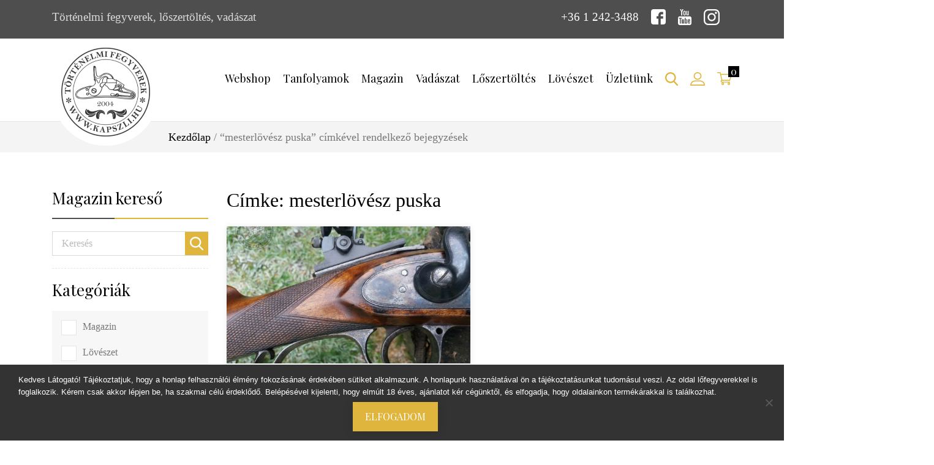

--- FILE ---
content_type: text/html; charset=UTF-8
request_url: https://kapszli.hu/tag/mesterlovesz-puska/
body_size: 19840
content:
<!DOCTYPE html>
<html>
<head>
	<title>
		mesterlövész puska Archives - Kapszli.hu	</title>
	<meta charset="utf-8">
	<meta name="viewport" content="width=device-width, initial-scale=1, shrink-to-fit=no">
	<link rel="shortcut icon" href="https://kapszli.hu/wp-content/themes/kapszli-2019/assets/dist/img/favicon.ico" type="image/x-icon">
	<link rel="icon" href="https://kapszli.hu/wp-content/themes/kapszli-2019/assets/dist/img/favicon.ico" type="image/x-icon">
	<meta name='robots' content='index, follow, max-image-preview:large, max-snippet:-1, max-video-preview:-1' />
<link rel="alternate" hreflang="hu" href="https://kapszli.hu/tag/mesterlovesz-puska/" />
<link rel="alternate" hreflang="x-default" href="https://kapszli.hu/tag/mesterlovesz-puska/" />

	<!-- This site is optimized with the Yoast SEO plugin v26.5 - https://yoast.com/wordpress/plugins/seo/ -->
	<link rel="canonical" href="https://kapszli.hu/tag/mesterlovesz-puska/" />
	<meta property="og:locale" content="hu_HU" />
	<meta property="og:type" content="article" />
	<meta property="og:title" content="mesterlövész puska Archives - Kapszli.hu" />
	<meta property="og:url" content="https://kapszli.hu/tag/mesterlovesz-puska/" />
	<meta property="og:site_name" content="Kapszli.hu" />
	<meta property="og:image" content="https://kapszli.hu/wp-content/uploads/2019/10/site-logo-hu.png" />
	<meta property="og:image:width" content="290" />
	<meta property="og:image:height" content="290" />
	<meta property="og:image:type" content="image/png" />
	<meta name="twitter:card" content="summary_large_image" />
	<script type="application/ld+json" class="yoast-schema-graph">{"@context":"https://schema.org","@graph":[{"@type":"CollectionPage","@id":"https://kapszli.hu/tag/mesterlovesz-puska/","url":"https://kapszli.hu/tag/mesterlovesz-puska/","name":"mesterlövész puska Archives - Kapszli.hu","isPartOf":{"@id":"https://capandball.com/#website"},"primaryImageOfPage":{"@id":"https://kapszli.hu/tag/mesterlovesz-puska/#primaryimage"},"image":{"@id":"https://kapszli.hu/tag/mesterlovesz-puska/#primaryimage"},"thumbnailUrl":"https://kapszli.hu/wp-content/uploads/2016/12/wilkinson025.jpg","breadcrumb":{"@id":"https://kapszli.hu/tag/mesterlovesz-puska/#breadcrumb"},"inLanguage":"hu"},{"@type":"ImageObject","inLanguage":"hu","@id":"https://kapszli.hu/tag/mesterlovesz-puska/#primaryimage","url":"https://kapszli.hu/wp-content/uploads/2016/12/wilkinson025.jpg","contentUrl":"https://kapszli.hu/wp-content/uploads/2016/12/wilkinson025.jpg","width":1200,"height":900},{"@type":"BreadcrumbList","@id":"https://kapszli.hu/tag/mesterlovesz-puska/#breadcrumb","itemListElement":[{"@type":"ListItem","position":1,"name":"Home","item":"https://kapszli.hu/"},{"@type":"ListItem","position":2,"name":"mesterlövész puska"}]},{"@type":"WebSite","@id":"https://capandball.com/#website","url":"https://capandball.com/","name":"Kapszli.hu","description":"Történelmi fegyverek, lőszertöltés, vadászat","potentialAction":[{"@type":"SearchAction","target":{"@type":"EntryPoint","urlTemplate":"https://capandball.com/?s={search_term_string}"},"query-input":{"@type":"PropertyValueSpecification","valueRequired":true,"valueName":"search_term_string"}}],"inLanguage":"hu"}]}</script>
	<!-- / Yoast SEO plugin. -->


<style id='wp-img-auto-sizes-contain-inline-css' type='text/css'>
img:is([sizes=auto i],[sizes^="auto," i]){contain-intrinsic-size:3000px 1500px}
/*# sourceURL=wp-img-auto-sizes-contain-inline-css */
</style>
<link rel='stylesheet' id='vp-woo-pont-picker-block-css' href='https://kapszli.hu/wp-content/plugins/hungarian-pickup-points-for-woocommerce/build/style-pont-picker-block.css?ver=3.7.4' type='text/css' media='all' />
<link rel='stylesheet' id='styles-css' href='https://kapszli.hu/wp-content/themes/kapszli-2019/assets/dist/css/styles.min.css?ver=6.9' type='text/css' media='all' />
<style id='classic-theme-styles-inline-css' type='text/css'>
/*! This file is auto-generated */
.wp-block-button__link{color:#fff;background-color:#32373c;border-radius:9999px;box-shadow:none;text-decoration:none;padding:calc(.667em + 2px) calc(1.333em + 2px);font-size:1.125em}.wp-block-file__button{background:#32373c;color:#fff;text-decoration:none}
/*# sourceURL=/wp-includes/css/classic-themes.min.css */
</style>
<link rel='stylesheet' id='cookie-notice-front-css' href='https://kapszli.hu/wp-content/plugins/cookie-notice/css/front.min.css?ver=2.5.10' type='text/css' media='all' />
<link rel='stylesheet' id='wcml-dropdown-0-css' href='//kapszli.hu/wp-content/plugins/woocommerce-multilingual/templates/currency-switchers/legacy-dropdown/style.css?ver=5.5.3' type='text/css' media='all' />
<style id='woocommerce-inline-inline-css' type='text/css'>
.woocommerce form .form-row .required { visibility: visible; }
/*# sourceURL=woocommerce-inline-inline-css */
</style>
<link rel='stylesheet' id='wpml-legacy-dropdown-0-css' href='https://kapszli.hu/wp-content/plugins/sitepress-multilingual-cms/templates/language-switchers/legacy-dropdown/style.min.css?ver=1' type='text/css' media='all' />
<style id='wpml-legacy-dropdown-0-inline-css' type='text/css'>
.wpml-ls-statics-shortcode_actions, .wpml-ls-statics-shortcode_actions .wpml-ls-sub-menu, .wpml-ls-statics-shortcode_actions a {border-color:#cdcdcd;}.wpml-ls-statics-shortcode_actions a, .wpml-ls-statics-shortcode_actions .wpml-ls-sub-menu a, .wpml-ls-statics-shortcode_actions .wpml-ls-sub-menu a:link, .wpml-ls-statics-shortcode_actions li:not(.wpml-ls-current-language) .wpml-ls-link, .wpml-ls-statics-shortcode_actions li:not(.wpml-ls-current-language) .wpml-ls-link:link {color:#444444;background-color:#ffffff;}.wpml-ls-statics-shortcode_actions .wpml-ls-sub-menu a:hover,.wpml-ls-statics-shortcode_actions .wpml-ls-sub-menu a:focus, .wpml-ls-statics-shortcode_actions .wpml-ls-sub-menu a:link:hover, .wpml-ls-statics-shortcode_actions .wpml-ls-sub-menu a:link:focus {color:#000000;background-color:#eeeeee;}.wpml-ls-statics-shortcode_actions .wpml-ls-current-language > a {color:#444444;background-color:#ffffff;}.wpml-ls-statics-shortcode_actions .wpml-ls-current-language:hover>a, .wpml-ls-statics-shortcode_actions .wpml-ls-current-language>a:focus {color:#000000;background-color:#eeeeee;}
/*# sourceURL=wpml-legacy-dropdown-0-inline-css */
</style>
<link rel='stylesheet' id='brands-styles-css' href='https://kapszli.hu/wp-content/plugins/woocommerce/assets/css/brands.css?ver=10.3.6' type='text/css' media='all' />
<script type="text/javascript" id="cookie-notice-front-js-before">
/* <![CDATA[ */
var cnArgs = {"ajaxUrl":"https:\/\/kapszli.hu\/wp-admin\/admin-ajax.php","nonce":"98f4209fc5","hideEffect":"fade","position":"bottom","onScroll":false,"onScrollOffset":100,"onClick":false,"cookieName":"cookie_notice_accepted","cookieTime":2592000,"cookieTimeRejected":2592000,"globalCookie":false,"redirection":false,"cache":false,"revokeCookies":false,"revokeCookiesOpt":"automatic"};

//# sourceURL=cookie-notice-front-js-before
/* ]]> */
</script>
<script type="text/javascript" src="https://kapszli.hu/wp-content/plugins/cookie-notice/js/front.min.js?ver=2.5.10" id="cookie-notice-front-js"></script>
<script type="text/javascript" src="https://kapszli.hu/wp-includes/js/jquery/jquery.min.js?ver=3.7.1" id="jquery-core-js"></script>
<script type="text/javascript" src="https://kapszli.hu/wp-includes/js/jquery/jquery-migrate.min.js?ver=3.4.1" id="jquery-migrate-js"></script>
<script type="text/javascript" src="https://kapszli.hu/wp-content/plugins/woocommerce/assets/js/jquery-blockui/jquery.blockUI.min.js?ver=2.7.0-wc.10.3.6" id="wc-jquery-blockui-js" defer="defer" data-wp-strategy="defer"></script>
<script type="text/javascript" id="wc-add-to-cart-js-extra">
/* <![CDATA[ */
var wc_add_to_cart_params = {"ajax_url":"/wp-admin/admin-ajax.php","wc_ajax_url":"/?wc-ajax=%%endpoint%%","i18n_view_cart":"Kos\u00e1r","cart_url":"https://kapszli.hu/kosar/","is_cart":"","cart_redirect_after_add":"no"};
//# sourceURL=wc-add-to-cart-js-extra
/* ]]> */
</script>
<script type="text/javascript" src="https://kapszli.hu/wp-content/plugins/woocommerce/assets/js/frontend/add-to-cart.min.js?ver=10.3.6" id="wc-add-to-cart-js" defer="defer" data-wp-strategy="defer"></script>
<script type="text/javascript" src="https://kapszli.hu/wp-content/plugins/woocommerce/assets/js/js-cookie/js.cookie.min.js?ver=2.1.4-wc.10.3.6" id="wc-js-cookie-js" defer="defer" data-wp-strategy="defer"></script>
<script type="text/javascript" id="woocommerce-js-extra">
/* <![CDATA[ */
var woocommerce_params = {"ajax_url":"/wp-admin/admin-ajax.php","wc_ajax_url":"/?wc-ajax=%%endpoint%%","i18n_password_show":"Jelsz\u00f3 megjelen\u00edt\u00e9se","i18n_password_hide":"Jelsz\u00f3 elrejt\u00e9se"};
//# sourceURL=woocommerce-js-extra
/* ]]> */
</script>
<script type="text/javascript" src="https://kapszli.hu/wp-content/plugins/woocommerce/assets/js/frontend/woocommerce.min.js?ver=10.3.6" id="woocommerce-js" defer="defer" data-wp-strategy="defer"></script>
<script type="text/javascript" src="https://kapszli.hu/wp-content/plugins/sitepress-multilingual-cms/templates/language-switchers/legacy-dropdown/script.min.js?ver=1" id="wpml-legacy-dropdown-0-js"></script>
<script type="text/javascript" id="wpml-xdomain-data-js-extra">
/* <![CDATA[ */
var wpml_xdomain_data = {"css_selector":"wpml-ls-item","ajax_url":"https://kapszli.hu/wp-admin/admin-ajax.php","current_lang":"hu","_nonce":"3c93036449"};
//# sourceURL=wpml-xdomain-data-js-extra
/* ]]> */
</script>
<script type="text/javascript" src="https://kapszli.hu/wp-content/plugins/sitepress-multilingual-cms/res/js/xdomain-data.js?ver=485900" id="wpml-xdomain-data-js" defer="defer" data-wp-strategy="defer"></script>
<meta name="generator" content="WPML ver:4.8.5 stt:1,23;" />
	<noscript><style>.woocommerce-product-gallery{ opacity: 1 !important; }</style></noscript>
	      <meta name="onesignal" content="wordpress-plugin"/>
            <script>

      window.OneSignalDeferred = window.OneSignalDeferred || [];

      OneSignalDeferred.push(function(OneSignal) {
        var oneSignal_options = {};
        window._oneSignalInitOptions = oneSignal_options;

        oneSignal_options['serviceWorkerParam'] = { scope: '/' };
oneSignal_options['serviceWorkerPath'] = 'OneSignalSDKWorker.js.php';

        OneSignal.Notifications.setDefaultUrl("https://kapszli.hu");

        oneSignal_options['wordpress'] = true;
oneSignal_options['appId'] = '96e1bd0d-e116-4e3d-b775-c50b01ccd967';
oneSignal_options['allowLocalhostAsSecureOrigin'] = true;
oneSignal_options['welcomeNotification'] = { };
oneSignal_options['welcomeNotification']['title'] = "";
oneSignal_options['welcomeNotification']['message'] = "";
oneSignal_options['path'] = "https://kapszli.hu/wp-content/plugins/onesignal-free-web-push-notifications/sdk_files/";
oneSignal_options['promptOptions'] = { };
oneSignal_options['promptOptions']['actionMessage'] = "Ha szerenék értesülni a legfontosabb hírekről, engedélyezd az értesítéseket!";
oneSignal_options['promptOptions']['acceptButtonText'] = "Engedélyezem";
oneSignal_options['promptOptions']['cancelButtonText'] = "Most nem";
oneSignal_options['promptOptions']['siteName'] = "https://kapszli.hu";
              OneSignal.init(window._oneSignalInitOptions);
              OneSignal.Slidedown.promptPush()      });

      function documentInitOneSignal() {
        var oneSignal_elements = document.getElementsByClassName("OneSignal-prompt");

        var oneSignalLinkClickHandler = function(event) { OneSignal.Notifications.requestPermission(); event.preventDefault(); };        for(var i = 0; i < oneSignal_elements.length; i++)
          oneSignal_elements[i].addEventListener('click', oneSignalLinkClickHandler, false);
      }

      if (document.readyState === 'complete') {
           documentInitOneSignal();
      }
      else {
           window.addEventListener("load", function(event){
               documentInitOneSignal();
          });
      }
    </script>
		<style type="text/css" id="wp-custom-css">
			.cookie-notice-container {
	background: #333;
}
.sidebar-widget__categories .cat-item-1790 {
	display: none;
}

.header-bottom__nav ul li a{
	    padding: 55px 10px;
}		</style>
		
	<!-- Google Tag Manager -->
	<script>(function(w,d,s,l,i){w[l]=w[l]||[];w[l].push({'gtm.start':
	new Date().getTime(),event:'gtm.js'});var f=d.getElementsByTagName(s)[0],
	j=d.createElement(s),dl=l!='dataLayer'?'&l='+l:'';j.async=true;j.src=
	'https://www.googletagmanager.com/gtm.js?id='+i+dl;f.parentNode.insertBefore
	(j,f);
	})(window,document,'script','dataLayer','GTM-W83GNQ4');</script>
	<!-- End Google Tag Manager -->
<link rel='stylesheet' id='wc-blocks-style-css' href='https://kapszli.hu/wp-content/plugins/woocommerce/assets/client/blocks/wc-blocks.css?ver=wc-10.3.6' type='text/css' media='all' />
<style id='global-styles-inline-css' type='text/css'>
:root{--wp--preset--aspect-ratio--square: 1;--wp--preset--aspect-ratio--4-3: 4/3;--wp--preset--aspect-ratio--3-4: 3/4;--wp--preset--aspect-ratio--3-2: 3/2;--wp--preset--aspect-ratio--2-3: 2/3;--wp--preset--aspect-ratio--16-9: 16/9;--wp--preset--aspect-ratio--9-16: 9/16;--wp--preset--color--black: #000000;--wp--preset--color--cyan-bluish-gray: #abb8c3;--wp--preset--color--white: #ffffff;--wp--preset--color--pale-pink: #f78da7;--wp--preset--color--vivid-red: #cf2e2e;--wp--preset--color--luminous-vivid-orange: #ff6900;--wp--preset--color--luminous-vivid-amber: #fcb900;--wp--preset--color--light-green-cyan: #7bdcb5;--wp--preset--color--vivid-green-cyan: #00d084;--wp--preset--color--pale-cyan-blue: #8ed1fc;--wp--preset--color--vivid-cyan-blue: #0693e3;--wp--preset--color--vivid-purple: #9b51e0;--wp--preset--gradient--vivid-cyan-blue-to-vivid-purple: linear-gradient(135deg,rgb(6,147,227) 0%,rgb(155,81,224) 100%);--wp--preset--gradient--light-green-cyan-to-vivid-green-cyan: linear-gradient(135deg,rgb(122,220,180) 0%,rgb(0,208,130) 100%);--wp--preset--gradient--luminous-vivid-amber-to-luminous-vivid-orange: linear-gradient(135deg,rgb(252,185,0) 0%,rgb(255,105,0) 100%);--wp--preset--gradient--luminous-vivid-orange-to-vivid-red: linear-gradient(135deg,rgb(255,105,0) 0%,rgb(207,46,46) 100%);--wp--preset--gradient--very-light-gray-to-cyan-bluish-gray: linear-gradient(135deg,rgb(238,238,238) 0%,rgb(169,184,195) 100%);--wp--preset--gradient--cool-to-warm-spectrum: linear-gradient(135deg,rgb(74,234,220) 0%,rgb(151,120,209) 20%,rgb(207,42,186) 40%,rgb(238,44,130) 60%,rgb(251,105,98) 80%,rgb(254,248,76) 100%);--wp--preset--gradient--blush-light-purple: linear-gradient(135deg,rgb(255,206,236) 0%,rgb(152,150,240) 100%);--wp--preset--gradient--blush-bordeaux: linear-gradient(135deg,rgb(254,205,165) 0%,rgb(254,45,45) 50%,rgb(107,0,62) 100%);--wp--preset--gradient--luminous-dusk: linear-gradient(135deg,rgb(255,203,112) 0%,rgb(199,81,192) 50%,rgb(65,88,208) 100%);--wp--preset--gradient--pale-ocean: linear-gradient(135deg,rgb(255,245,203) 0%,rgb(182,227,212) 50%,rgb(51,167,181) 100%);--wp--preset--gradient--electric-grass: linear-gradient(135deg,rgb(202,248,128) 0%,rgb(113,206,126) 100%);--wp--preset--gradient--midnight: linear-gradient(135deg,rgb(2,3,129) 0%,rgb(40,116,252) 100%);--wp--preset--font-size--small: 13px;--wp--preset--font-size--medium: 20px;--wp--preset--font-size--large: 36px;--wp--preset--font-size--x-large: 42px;--wp--preset--spacing--20: 0.44rem;--wp--preset--spacing--30: 0.67rem;--wp--preset--spacing--40: 1rem;--wp--preset--spacing--50: 1.5rem;--wp--preset--spacing--60: 2.25rem;--wp--preset--spacing--70: 3.38rem;--wp--preset--spacing--80: 5.06rem;--wp--preset--shadow--natural: 6px 6px 9px rgba(0, 0, 0, 0.2);--wp--preset--shadow--deep: 12px 12px 50px rgba(0, 0, 0, 0.4);--wp--preset--shadow--sharp: 6px 6px 0px rgba(0, 0, 0, 0.2);--wp--preset--shadow--outlined: 6px 6px 0px -3px rgb(255, 255, 255), 6px 6px rgb(0, 0, 0);--wp--preset--shadow--crisp: 6px 6px 0px rgb(0, 0, 0);}:where(.is-layout-flex){gap: 0.5em;}:where(.is-layout-grid){gap: 0.5em;}body .is-layout-flex{display: flex;}.is-layout-flex{flex-wrap: wrap;align-items: center;}.is-layout-flex > :is(*, div){margin: 0;}body .is-layout-grid{display: grid;}.is-layout-grid > :is(*, div){margin: 0;}:where(.wp-block-columns.is-layout-flex){gap: 2em;}:where(.wp-block-columns.is-layout-grid){gap: 2em;}:where(.wp-block-post-template.is-layout-flex){gap: 1.25em;}:where(.wp-block-post-template.is-layout-grid){gap: 1.25em;}.has-black-color{color: var(--wp--preset--color--black) !important;}.has-cyan-bluish-gray-color{color: var(--wp--preset--color--cyan-bluish-gray) !important;}.has-white-color{color: var(--wp--preset--color--white) !important;}.has-pale-pink-color{color: var(--wp--preset--color--pale-pink) !important;}.has-vivid-red-color{color: var(--wp--preset--color--vivid-red) !important;}.has-luminous-vivid-orange-color{color: var(--wp--preset--color--luminous-vivid-orange) !important;}.has-luminous-vivid-amber-color{color: var(--wp--preset--color--luminous-vivid-amber) !important;}.has-light-green-cyan-color{color: var(--wp--preset--color--light-green-cyan) !important;}.has-vivid-green-cyan-color{color: var(--wp--preset--color--vivid-green-cyan) !important;}.has-pale-cyan-blue-color{color: var(--wp--preset--color--pale-cyan-blue) !important;}.has-vivid-cyan-blue-color{color: var(--wp--preset--color--vivid-cyan-blue) !important;}.has-vivid-purple-color{color: var(--wp--preset--color--vivid-purple) !important;}.has-black-background-color{background-color: var(--wp--preset--color--black) !important;}.has-cyan-bluish-gray-background-color{background-color: var(--wp--preset--color--cyan-bluish-gray) !important;}.has-white-background-color{background-color: var(--wp--preset--color--white) !important;}.has-pale-pink-background-color{background-color: var(--wp--preset--color--pale-pink) !important;}.has-vivid-red-background-color{background-color: var(--wp--preset--color--vivid-red) !important;}.has-luminous-vivid-orange-background-color{background-color: var(--wp--preset--color--luminous-vivid-orange) !important;}.has-luminous-vivid-amber-background-color{background-color: var(--wp--preset--color--luminous-vivid-amber) !important;}.has-light-green-cyan-background-color{background-color: var(--wp--preset--color--light-green-cyan) !important;}.has-vivid-green-cyan-background-color{background-color: var(--wp--preset--color--vivid-green-cyan) !important;}.has-pale-cyan-blue-background-color{background-color: var(--wp--preset--color--pale-cyan-blue) !important;}.has-vivid-cyan-blue-background-color{background-color: var(--wp--preset--color--vivid-cyan-blue) !important;}.has-vivid-purple-background-color{background-color: var(--wp--preset--color--vivid-purple) !important;}.has-black-border-color{border-color: var(--wp--preset--color--black) !important;}.has-cyan-bluish-gray-border-color{border-color: var(--wp--preset--color--cyan-bluish-gray) !important;}.has-white-border-color{border-color: var(--wp--preset--color--white) !important;}.has-pale-pink-border-color{border-color: var(--wp--preset--color--pale-pink) !important;}.has-vivid-red-border-color{border-color: var(--wp--preset--color--vivid-red) !important;}.has-luminous-vivid-orange-border-color{border-color: var(--wp--preset--color--luminous-vivid-orange) !important;}.has-luminous-vivid-amber-border-color{border-color: var(--wp--preset--color--luminous-vivid-amber) !important;}.has-light-green-cyan-border-color{border-color: var(--wp--preset--color--light-green-cyan) !important;}.has-vivid-green-cyan-border-color{border-color: var(--wp--preset--color--vivid-green-cyan) !important;}.has-pale-cyan-blue-border-color{border-color: var(--wp--preset--color--pale-cyan-blue) !important;}.has-vivid-cyan-blue-border-color{border-color: var(--wp--preset--color--vivid-cyan-blue) !important;}.has-vivid-purple-border-color{border-color: var(--wp--preset--color--vivid-purple) !important;}.has-vivid-cyan-blue-to-vivid-purple-gradient-background{background: var(--wp--preset--gradient--vivid-cyan-blue-to-vivid-purple) !important;}.has-light-green-cyan-to-vivid-green-cyan-gradient-background{background: var(--wp--preset--gradient--light-green-cyan-to-vivid-green-cyan) !important;}.has-luminous-vivid-amber-to-luminous-vivid-orange-gradient-background{background: var(--wp--preset--gradient--luminous-vivid-amber-to-luminous-vivid-orange) !important;}.has-luminous-vivid-orange-to-vivid-red-gradient-background{background: var(--wp--preset--gradient--luminous-vivid-orange-to-vivid-red) !important;}.has-very-light-gray-to-cyan-bluish-gray-gradient-background{background: var(--wp--preset--gradient--very-light-gray-to-cyan-bluish-gray) !important;}.has-cool-to-warm-spectrum-gradient-background{background: var(--wp--preset--gradient--cool-to-warm-spectrum) !important;}.has-blush-light-purple-gradient-background{background: var(--wp--preset--gradient--blush-light-purple) !important;}.has-blush-bordeaux-gradient-background{background: var(--wp--preset--gradient--blush-bordeaux) !important;}.has-luminous-dusk-gradient-background{background: var(--wp--preset--gradient--luminous-dusk) !important;}.has-pale-ocean-gradient-background{background: var(--wp--preset--gradient--pale-ocean) !important;}.has-electric-grass-gradient-background{background: var(--wp--preset--gradient--electric-grass) !important;}.has-midnight-gradient-background{background: var(--wp--preset--gradient--midnight) !important;}.has-small-font-size{font-size: var(--wp--preset--font-size--small) !important;}.has-medium-font-size{font-size: var(--wp--preset--font-size--medium) !important;}.has-large-font-size{font-size: var(--wp--preset--font-size--large) !important;}.has-x-large-font-size{font-size: var(--wp--preset--font-size--x-large) !important;}
/*# sourceURL=global-styles-inline-css */
</style>
</head>
<body data-rsssl=1 class="archive tag tag-mesterlovesz-puska tag-1830 wp-theme-kapszli-2019 theme-kapszli-2019 cookies-not-set cone-simplepay-gateway woocommerce-no-js">
<!-- Google Tag Manager (noscript) -->
<noscript><iframe
src="https://www.googletagmanager.com/ns.html?id=GTM-W83GNQ4"
height="0" width="0"
style="display:none;visibility:hidden"></iframe></noscript>
<!-- End Google Tag Manager (noscript) -->
<div id="fb-root"></div>
<script async defer crossorigin="anonymous" src="https://connect.facebook.net/hu_HU/sdk.js#xfbml=1&version=v4.0"></script>


<header class="header">

	<div class="header-top">
		<div class="container">
			<div class="row">
				<div class="col-12 col-lg-7">
					<div class="header-top__slogen d-none d-lg-block">
						Történelmi fegyverek, lőszertöltés, vadászat					</div>
				</div>

				<div class="col-12 col-lg-5">
					<nav class="header-top__nav">
						<ul>
							<li>
																<a href="tel:3612423488">
									+36 1 242-3488								</a>
							</li>

							<li>
								<a target="_blank" href="https://www.facebook.com/KapszliCapandball?ref=ts&fref=ts">
									<svg data-name="facebook-logo (1)" xmlns="http://www.w3.org/2000/svg" width="24.7" height="24.7"><path d="M24.7 4.117A4.267 4.267 0 0020.584 0H4.117A4.267 4.267 0 000 4.117v16.466A4.267 4.267 0 004.117 24.7h8.233v-9.331H9.331v-4.117h3.019v-1.6c0-2.766 2.077-5.257 4.631-5.257h3.328v4.113h-3.327c-.364 0-.789.442-.789 1.1v1.64h4.117v4.117h-4.117V24.7h4.391a4.267 4.267 0 004.116-4.117z" fill="#fff"/></svg>								</a>
							</li>

							<li>
								<a target="_blank" href="http://www.youtube.com/user/capandball">
									<svg xmlns="http://www.w3.org/2000/svg" width="21.584" height="25.901"><path d="M18.257 18.946h-1.421l.007-.826a.67.67 0 01.669-.667h.088a.671.671 0 01.671.667zm-5.332-1.769a.608.608 0 00-.656.539v4.016a.67.67 0 001.313 0v-4.016a.608.608 0 00-.656-.539zm8.659-2.246v7.639a3.446 3.446 0 01-3.531 3.33H3.532A3.446 3.446 0 010 22.57v-7.64a3.446 3.446 0 013.532-3.33h14.521a3.446 3.446 0 013.531 3.33zM4.5 23.4v-8.048h1.8V14.16l-4.8-.007v1.172H3V23.4zm5.4-6.848H8.4v4.3a7.616 7.616 0 010 1.042c-.122.333-.671.687-.884.036a8.551 8.551 0 010-1.048L7.5 16.551H6.005v4.259c0 .653-.015 1.139.005 1.361.037.391.024.846.386 1.106a1.813 1.813 0 002.293-.768v.887H9.9v-6.845zm4.8 4.921v-3.576c0-1.363-1.021-2.179-2.4-1.076V14.16h-1.5l-.007 9.178 1.233-.018.112-.572c1.572 1.452 2.562.457 2.562-1.277zm4.7-.474L18.269 21v.78a.614.614 0 01-.615.61h-.22a.615.615 0 01-.616-.61v-1.648h2.577v-.97a15.3 15.3 0 00-.077-1.823c-.184-1.282-1.984-1.485-2.893-.829a1.694 1.694 0 00-.63.848 4.772 4.772 0 00-.195 1.512V21c0 3.548 4.308 3.047 3.795 0zM13.622 9.42a1.022 1.022 0 00.361.456 1.045 1.045 0 00.614.17.955.955 0 00.575-.179 1.379 1.379 0 00.421-.538l-.028.589h1.673V2.8h-1.317v5.54a.55.55 0 01-1.1 0V2.8h-1.372v4.8c0 .611.011 1.019.029 1.225a2.063 2.063 0 00.144.595zM8.552 5.4a5.92 5.92 0 01.17-1.6 1.713 1.713 0 011.749-1.273 2.075 2.075 0 011 .225 1.659 1.659 0 01.642.584 2.3 2.3 0 01.31.741 5.908 5.908 0 01.077 1.165v1.8a9.74 9.74 0 01-.078 1.454 2.3 2.3 0 01-.33.865 1.564 1.564 0 01-.644.592 2.054 2.054 0 01-.908.191 2.521 2.521 0 01-.967-.163 1.328 1.328 0 01-.617-.493 2.19 2.19 0 01-.314-.8 7.688 7.688 0 01-.093-1.4V5.4zm1.31 2.826a.668.668 0 101.329 0V4.441a.668.668 0 10-1.329 0zm-4.63 1.912H6.81V4.681L8.678.009H6.951L5.96 3.481 4.954 0H3.246L5.23 4.686z" fill="#fff"/></svg>								</a>
							</li>

							<li>
								<a target="_blank" href="https://www.instagram.com/capandballfromyoutube/">
									<svg xmlns="http://www.w3.org/2000/svg" width="26" height="26"><path data-name="Path 68" d="M18.825 0H7.175A7.183 7.183 0 000 7.175v11.65A7.183 7.183 0 007.175 26h11.65A7.183 7.183 0 0026 18.825V7.175A7.183 7.183 0 0018.825 0zm4.869 18.825a4.874 4.874 0 01-4.868 4.868H7.175a4.874 4.874 0 01-4.868-4.868V7.175a4.874 4.874 0 014.868-4.868h11.65a4.874 4.874 0 014.868 4.868v11.65z" fill="#fff"/><path data-name="Path 69" d="M13 6.301a6.7 6.7 0 106.7 6.7 6.707 6.707 0 00-6.7-6.7zm0 11.092a4.393 4.393 0 114.393-4.392A4.4 4.4 0 0113 17.393z" fill="#fff"/><path data-name="Path 70" d="M19.981 4.345a1.691 1.691 0 101.2.5 1.7 1.7 0 00-1.2-.5z" fill="#fff"/></svg>								</a>
							</li>

														<li>
																																</li>
						</ul>
					</nav>
				</div>
			</div>
		</div>
	</div>


	<div class="header-bottom">
		<div class="container">
			<div class="row">
				<div class="col-4 col-xl-2">
					<div class="header-bottom__logo">
						<a href="https://kapszli.hu">
							<img class="lazyload" data-src="https://kapszli.hu/wp-content/themes/kapszli-2019/assets/dist/img/site-logo-hu.png" alt="">
						</a>
					</div>
				</div>

				<div class="col-8 col-xl-10">
					<nav class="header-bottom__nav">
						<div class="header-bottom__mobile">
							<span></span>
							<span></span>
							<span></span>
						</div>
						<ul id="menu-fomenu" class="menu"><li id="menu-item-51255" class="menu-item menu-item-type-post_type menu-item-object-page menu-item-has-children menu-item-51255"><a href="https://kapszli.hu/webshop/">Webshop</a>
<ul class="sub-menu">
	<li id="menu-item-52783" class="menu-item menu-item-type-custom menu-item-object-custom menu-item-52783"><a href="https://kapszli.hu/webshop/">Vásárlás</a></li>
	<li id="menu-item-65758" class="menu-item menu-item-type-taxonomy menu-item-object-product_cat menu-item-65758"><a href="https://kapszli.hu/termekkategoria/akcios_termekek/">Akciós termékek</a></li>
	<li id="menu-item-18694" class="menu-item menu-item-type-post_type menu-item-object-page menu-item-18694"><a href="https://kapszli.hu/arlistak/">Árlisták</a></li>
	<li id="menu-item-36358" class="menu-item menu-item-type-post_type menu-item-object-page menu-item-36358"><a href="https://kapszli.hu/termekek-katalogusa/">Katalógusok</a></li>
	<li id="menu-item-18679" class="menu-item menu-item-type-post_type menu-item-object-page menu-item-18679"><a href="https://kapszli.hu/elorendeles/">Megrendelés, kedvezményes előrendelés</a></li>
	<li id="menu-item-7974" class="menu-item menu-item-type-post_type menu-item-object-page menu-item-7974"><a href="https://kapszli.hu/ajandekozzon-kapszli-utalvanyt/">Ajándékozzon Kapszli utalványt!</a></li>
</ul>
</li>
<li id="menu-item-54921" class="d-none menu-item menu-item-type-post_type menu-item-object-page menu-item-54921"><a href="https://kapszli.hu/arlistak/">Árlisták</a></li>
<li id="menu-item-65443" class="menu-item menu-item-type-post_type menu-item-object-page menu-item-has-children menu-item-65443"><a href="https://kapszli.hu/tanfolyamok/">Tanfolyamok</a>
<ul class="sub-menu">
	<li id="menu-item-65449" class="menu-item menu-item-type-post_type menu-item-object-page menu-item-65449"><a href="https://kapszli.hu/tanfolyamok/eloltolto-fegyveres-tanfolyamok/">Jelentkezz elöltöltő fegyveres tanfolyamra!</a></li>
	<li id="menu-item-65465" class="menu-item menu-item-type-post_type menu-item-object-page menu-item-65465"><a href="https://kapszli.hu/tanfolyamok/feketeloporos-workshopok/">Feketelőporos workshopok</a></li>
	<li id="menu-item-65452" class="menu-item menu-item-type-post_type menu-item-object-page menu-item-65452"><a href="https://kapszli.hu/tanfolyamok/ujratolto-tanfolyamok/">Jelentkezz lőszertöltő tanfolyamra!</a></li>
	<li id="menu-item-65469" class="menu-item menu-item-type-post_type menu-item-object-page menu-item-65469"><a href="https://kapszli.hu/tanfolyamok/loszerujratolto-workshopok/">Lőszerújratöltő workshopok</a></li>
</ul>
</li>
<li id="menu-item-1233" class="menu-item menu-item-type-taxonomy menu-item-object-category menu-item-has-children menu-item-1233"><a href="https://kapszli.hu/category/cikkek/">Magazin</a>
<ul class="sub-menu">
	<li id="menu-item-6650" class="menu-item menu-item-type-taxonomy menu-item-object-category menu-item-6650"><a href="https://kapszli.hu/category/cikkek/hirek-esemenyek-aktualitasok/">Hírek, események, aktualitások</a></li>
	<li id="menu-item-6651" class="menu-item menu-item-type-taxonomy menu-item-object-category menu-item-6651"><a href="https://kapszli.hu/category/cikkek/loveszet/">Lövészet</a></li>
	<li id="menu-item-5180" class="menu-item menu-item-type-taxonomy menu-item-object-category menu-item-5180"><a href="https://kapszli.hu/category/cikkek/loszertoltes/">Lőszertöltés</a></li>
	<li id="menu-item-5182" class="menu-item menu-item-type-taxonomy menu-item-object-category menu-item-5182"><a href="https://kapszli.hu/category/cikkek/hadtortenelem/">Hadtörténelem</a></li>
	<li id="menu-item-5183" class="menu-item menu-item-type-taxonomy menu-item-object-category menu-item-5183"><a href="https://kapszli.hu/category/cikkek/vadaszat/">Vadászat</a></li>
	<li id="menu-item-6984" class="menu-item menu-item-type-taxonomy menu-item-object-category menu-item-6984"><a href="https://kapszli.hu/category/cikkek/irodalom/">Irodalom</a></li>
	<li id="menu-item-7739" class="menu-item menu-item-type-post_type menu-item-object-page menu-item-7739"><a href="https://kapszli.hu/fustolgo-emagazin-regi-szamai/">Füstölgő eMagazin régi számai</a></li>
</ul>
</li>
<li id="menu-item-5153" class="menu-item menu-item-type-post_type menu-item-object-page menu-item-has-children menu-item-5153"><a href="https://kapszli.hu/az-eloltolto-fegyveres-vadaszatrol/">Vadászat</a>
<ul class="sub-menu">
	<li id="menu-item-38384" class="menu-item menu-item-type-post_type menu-item-object-page menu-item-38384"><a href="https://kapszli.hu/az-eloltolto-fegyveres-hatosagi-vizsga/">Az elöltöltő fegyveres hatósági vizsga</a></li>
	<li id="menu-item-54512" class="menu-item menu-item-type-post_type menu-item-object-page menu-item-54512"><a href="https://kapszli.hu/az-eloltolto-fegyveres-vadaszat-jogi-hattere/">Az elöltöltő fegyveres vadászat jogi háttere</a></li>
	<li id="menu-item-4153" class="menu-item menu-item-type-taxonomy menu-item-object-category menu-item-4153"><a href="https://kapszli.hu/category/cikkek/vadaszat/">Cikkek</a></li>
	<li id="menu-item-5166" class="menu-item menu-item-type-post_type menu-item-object-page menu-item-5166"><a href="https://kapszli.hu/az-eloltolto-fegyveres-vadaszatrol/">Az elöltöltő fegyveres vadászatról</a></li>
	<li id="menu-item-23509" class="menu-item menu-item-type-post_type menu-item-object-page menu-item-23509"><a href="https://kapszli.hu/kutatasi-celu-vadaszatok-2015/">Kutatási célú vadászatok 2015</a></li>
	<li id="menu-item-15543" class="menu-item menu-item-type-post_type menu-item-object-page menu-item-15543"><a href="https://kapszli.hu/kutatasi-eloltolto-fegyveres-vadaszatok-gyulajon-2014/">Kutatási célú vadászatok 2014</a></li>
	<li id="menu-item-6426" class="menu-item menu-item-type-post_type menu-item-object-page menu-item-6426"><a href="https://kapszli.hu/kutatasi-celu-vadaszatok/">Kutatási célú vadászatok 2013</a></li>
	<li id="menu-item-12231" class="menu-item menu-item-type-post_type menu-item-object-page menu-item-12231"><a href="https://kapszli.hu/az-eloltolto-fegyveres-vadaszatrol/eloltolto_vadaszat_beszamolo_2013_14/">A 2013-14. évi beszámoló</a></li>
	<li id="menu-item-6438" class="menu-item menu-item-type-post_type menu-item-object-page menu-item-6438"><a href="https://kapszli.hu/eloltolto-fegyveres-vadaszok-teritekek/">Elöltöltő fegyveres vadászok, terítékek</a></li>
	<li id="menu-item-6444" class="menu-item menu-item-type-post_type menu-item-object-page menu-item-6444"><a href="https://kapszli.hu/hagyomanyos-vadaszati-modok-osszefogasa/">Hagyományos vadászok összefogása</a></li>
	<li id="menu-item-5155" class="menu-item menu-item-type-post_type menu-item-object-page menu-item-5155"><a href="https://kapszli.hu/az-eloltolto-fegyveres-vadaszatrol/tanfolyamaink/">Tanfolyamaink</a></li>
	<li id="menu-item-5154" class="menu-item menu-item-type-post_type menu-item-object-page menu-item-5154"><a href="https://kapszli.hu/az-eloltolto-fegyveres-vadaszatrol/vadassz-velunk/">Vadássz velünk!</a></li>
</ul>
</li>
<li id="menu-item-5162" class="menu-item menu-item-type-post_type menu-item-object-page menu-item-has-children menu-item-5162"><a href="https://kapszli.hu/a-loszertoltesrol/">Lőszertöltés</a>
<ul class="sub-menu">
	<li id="menu-item-4152" class="menu-item menu-item-type-taxonomy menu-item-object-category menu-item-4152"><a href="https://kapszli.hu/category/cikkek/loszertoltes/">Cikkek</a></li>
	<li id="menu-item-5163" class="menu-item menu-item-type-post_type menu-item-object-page menu-item-5163"><a href="https://kapszli.hu/a-loszertoltesrol/">A lőszertöltésről</a></li>
	<li id="menu-item-5164" class="menu-item menu-item-type-post_type menu-item-object-page menu-item-5164"><a href="https://kapszli.hu/a-loszertoltesrol/a-loszertolto-vizsga-es-engedely/">Vizsga, engedély, jog</a></li>
	<li id="menu-item-24576" class="menu-item menu-item-type-post_type menu-item-object-page menu-item-24576"><a href="https://kapszli.hu/felkeszules-az-ujratolto-vizsgara-videosorozat/">Újratöltő videósorozat</a></li>
	<li id="menu-item-5165" class="menu-item menu-item-type-post_type menu-item-object-page menu-item-5165"><a href="https://kapszli.hu/a-loszertoltesrol/tanfolyamaink/">Tanfolyamaink</a></li>
</ul>
</li>
<li id="menu-item-5173" class="menu-item menu-item-type-post_type menu-item-object-page menu-item-has-children menu-item-5173"><a href="https://kapszli.hu/az-eloltolto-fegyveres-loveszetrol/">Lövészet</a>
<ul class="sub-menu">
	<li id="menu-item-65939" class="menu-item menu-item-type-post_type menu-item-object-page menu-item-65939"><a href="https://kapszli.hu/eloltolto-fegyveres-alapismeretek-videosorozat/">Elöltöltő fegyveres alapismeretek videósorozat</a></li>
	<li id="menu-item-5174" class="menu-item menu-item-type-post_type menu-item-object-page menu-item-5174"><a href="https://kapszli.hu/az-eloltolto-fegyveres-loveszetrol/">Az elöltöltő fegyveres lövészetről</a></li>
	<li id="menu-item-58015" class="menu-item menu-item-type-post_type menu-item-object-page menu-item-58015"><a href="https://kapszli.hu/eloltolto-fegyveres-kerdezz-felelek/">Elöltöltő fegyveres kérdezz-felelek</a></li>
	<li id="menu-item-5176" class="menu-item menu-item-type-post_type menu-item-object-page menu-item-5176"><a href="https://kapszli.hu/az-eloltolto-fegyveres-loveszetrol/az-eloltolto-fegyveres-vizsga/">Az elöltöltő fegyveres vizsga</a></li>
	<li id="menu-item-9898" class="menu-item menu-item-type-post_type menu-item-object-page menu-item-9898"><a href="https://kapszli.hu/az-eloltolto-fegyveres-loveszet-alapjai-cikksorozat/">Az elöltöltő fegyveres lövészet alapjai</a></li>
	<li id="menu-item-18440" class="menu-item menu-item-type-post_type menu-item-object-page menu-item-18440"><a href="https://kapszli.hu/2016-evi-meflvsz-mssz-versenylista/">2022. évi versenylista</a></li>
	<li id="menu-item-6412" class="menu-item menu-item-type-post_type menu-item-object-page menu-item-6412"><a href="https://kapszli.hu/eloltoltos-loveszet-es-jog/">Elöltöltő fegyveres lövészet és jog</a></li>
	<li id="menu-item-7771" class="menu-item menu-item-type-post_type menu-item-object-page menu-item-7771"><a href="https://kapszli.hu/az-eloltolto-fegyveres-loveszetrol/szerezz-fegyvertatrtasit/">Szerezz fegyvertartásit!</a></li>
	<li id="menu-item-6457" class="menu-item menu-item-type-post_type menu-item-object-page menu-item-6457"><a href="https://kapszli.hu/tortenetunk/">Történetünk</a></li>
	<li id="menu-item-8364" class="menu-item menu-item-type-post_type menu-item-object-page menu-item-8364"><a href="https://kapszli.hu/loterek-es-klubok/">Lőterek és klubok</a></li>
	<li id="menu-item-6493" class="menu-item menu-item-type-post_type menu-item-object-page menu-item-6493"><a href="https://kapszli.hu/eb-vb-csapatok-sikerek/">EB, VB csapatok, sikerek</a></li>
	<li id="menu-item-6794" class="menu-item menu-item-type-taxonomy menu-item-object-category menu-item-6794"><a href="https://kapszli.hu/category/cikkek/loveszet/">Cikkek</a></li>
	<li id="menu-item-5175" class="menu-item menu-item-type-post_type menu-item-object-page menu-item-has-children menu-item-5175"><a href="https://kapszli.hu/az-eloltolto-fegyveres-loveszetrol/versenyek-es-eredmenyek/">Versenyek, eredmények, csúcsok</a>
	<ul class="sub-menu">
		<li id="menu-item-7617" class="menu-item menu-item-type-post_type menu-item-object-page menu-item-7617"><a href="https://kapszli.hu/az-eloltolto-fegyveres-loveszetrol/versenyek-es-eredmenyek/orszagos-csucsok/">Országos csúcsok</a></li>
		<li id="menu-item-7564" class="menu-item menu-item-type-post_type menu-item-object-page menu-item-7564"><a href="https://kapszli.hu/az-eloltolto-fegyveres-loveszetrol/versenyek-es-eredmenyek/2013-versenyeredmenyek/">2013 versenyeredmények</a></li>
		<li id="menu-item-7565" class="menu-item menu-item-type-post_type menu-item-object-page menu-item-7565"><a href="https://kapszli.hu/az-eloltolto-fegyveres-loveszetrol/versenyek-es-eredmenyek/2012-versenyeredmenyek/">2012 versenyeredmények</a></li>
		<li id="menu-item-7566" class="menu-item menu-item-type-post_type menu-item-object-page menu-item-7566"><a href="https://kapszli.hu/az-eloltolto-fegyveres-loveszetrol/versenyek-es-eredmenyek/2011-versenyeredmenyek/">2011 versenyeredmények</a></li>
		<li id="menu-item-7567" class="menu-item menu-item-type-post_type menu-item-object-page menu-item-7567"><a href="https://kapszli.hu/az-eloltolto-fegyveres-loveszetrol/versenyek-es-eredmenyek/2010-versenyeredmenyek/">2010 versenyeredmények</a></li>
		<li id="menu-item-7568" class="menu-item menu-item-type-post_type menu-item-object-page menu-item-7568"><a href="https://kapszli.hu/az-eloltolto-fegyveres-loveszetrol/versenyek-es-eredmenyek/2009-versenyeredmenyek/">2009 versenyeredmények</a></li>
		<li id="menu-item-7569" class="menu-item menu-item-type-post_type menu-item-object-page menu-item-7569"><a href="https://kapszli.hu/az-eloltolto-fegyveres-loveszetrol/versenyek-es-eredmenyek/2008-versenyeredmenyek/">2008 versenyeredmények</a></li>
		<li id="menu-item-7570" class="menu-item menu-item-type-post_type menu-item-object-page menu-item-7570"><a href="https://kapszli.hu/az-eloltolto-fegyveres-loveszetrol/versenyek-es-eredmenyek/2007-versenyeredmenyek/">2007 versenyeredmények</a></li>
		<li id="menu-item-7571" class="menu-item menu-item-type-post_type menu-item-object-page menu-item-7571"><a href="https://kapszli.hu/az-eloltolto-fegyveres-loveszetrol/versenyek-es-eredmenyek/2006-versenyeredmenyek/">2006 versenyeredmények</a></li>
		<li id="menu-item-7572" class="menu-item menu-item-type-post_type menu-item-object-page menu-item-7572"><a href="https://kapszli.hu/az-eloltolto-fegyveres-loveszetrol/versenyek-es-eredmenyek/2005-versenyeredmenyek/">2005 versenyeredmények</a></li>
		<li id="menu-item-7573" class="menu-item menu-item-type-post_type menu-item-object-page menu-item-7573"><a href="https://kapszli.hu/az-eloltolto-fegyveres-loveszetrol/versenyek-es-eredmenyek/2004-versenyeredmenyek/">2004 versenyeredmények</a></li>
		<li id="menu-item-7574" class="menu-item menu-item-type-post_type menu-item-object-page menu-item-7574"><a href="https://kapszli.hu/az-eloltolto-fegyveres-loveszetrol/versenyek-es-eredmenyek/2003-versenyeredmenyek/">2003 versenyeredmények</a></li>
		<li id="menu-item-7575" class="menu-item menu-item-type-post_type menu-item-object-page menu-item-7575"><a href="https://kapszli.hu/az-eloltolto-fegyveres-loveszetrol/versenyek-es-eredmenyek/2002-versenyeredmenyek/">2002 versenyeredmények</a></li>
	</ul>
</li>
	<li id="menu-item-6781" class="menu-item menu-item-type-post_type menu-item-object-page menu-item-has-children menu-item-6781"><a href="https://kapszli.hu/szabalyzatok/">Szabályzatok</a>
	<ul class="sub-menu">
		<li id="menu-item-6778" class="menu-item menu-item-type-post_type menu-item-object-page menu-item-6778"><a href="https://kapszli.hu/meflvsz-verseny-es-loszabalyzat/">MEFLVSZ verseny- és lőszabályzat</a></li>
		<li id="menu-item-6784" class="menu-item menu-item-type-post_type menu-item-object-page menu-item-6784"><a href="https://kapszli.hu/meflvsz-vizsgaszabalyzat/">MEFLVSZ vizsgaszabályzat</a></li>
		<li id="menu-item-6792" class="menu-item menu-item-type-post_type menu-item-object-page menu-item-6792"><a href="https://kapszli.hu/modellagyus-loszabalyzat/">Modellágyús lőszabályzat</a></li>
		<li id="menu-item-6793" class="menu-item menu-item-type-post_type menu-item-object-page menu-item-6793"><a href="https://kapszli.hu/nssa-szabalykonyv-kivonat/">NSSA szabálykönyv (kivonat)</a></li>
	</ul>
</li>
	<li id="menu-item-38734" class="menu-item menu-item-type-post_type menu-item-object-page menu-item-38734"><a href="https://kapszli.hu/meflsz-ugyek/">MEFLSZ ügyek</a></li>
</ul>
</li>
<li id="menu-item-72959" class="menu-item menu-item-type-post_type menu-item-object-page menu-item-72959"><a href="https://kapszli.hu/uzletunk/">Üzletünk</a></li>
<li class="header-bottom-icon header-bottom-icon--search">
    <a data-fancybox data-src="#search" href="#">
        <svg xmlns="http://www.w3.org/2000/svg" width="21.053" height="21.807"><g data-name="search (1)"><path data-name="Path 28" d="M20.733 19.862l-5.19-5.4a8.8 8.8 0 10-6.739 3.144 8.71 8.71 0 005.044-1.593l5.229 5.439a1.148 1.148 0 101.655-1.592zM8.804 2.3a6.508 6.508 0 11-6.507 6.5 6.515 6.515 0 016.507-6.5z" fill="#e0b53e"/></g></svg>    </a>
</li>

<li class="header-bottom-icon">
    <a href="https://kapszli.hu/fiokom/">
        <svg xmlns="http://www.w3.org/2000/svg" width="23.384" height="22.271"><g fill="#e0b53e"><path data-name="Path 26" d="M11.654 12.499A6.249 6.249 0 105.395 6.24a6.26 6.26 0 006.259 6.259zm0-10.867A4.608 4.608 0 117.046 6.24a4.621 4.621 0 014.608-4.608z"/><path data-name="Path 27" d="M.826 22.267h21.733a.819.819 0 00.826-.826 7.862 7.862 0 00-7.852-7.852H7.852A7.862 7.862 0 000 21.445a.819.819 0 00.826.822zm7.027-7.027h7.68a6.2 6.2 0 016.144 5.376H1.709a6.214 6.214 0 016.143-5.372z"/></g></svg>    </a>
</li>

<li class="header-bottom-icon">
    <a href="https://kapszli.hu/kosar/">
        <svg data-name="shopping-cart (3)" xmlns="http://www.w3.org/2000/svg" width="24.214" height="21.282"><path data-name="Path 29" d="M7.8 14.188h12.867a.71.71 0 00.682-.514l2.838-9.931a.709.709 0 00-.682-.9H6.165L5.658.555A.71.71 0 004.966 0H.709a.709.709 0 000 1.419H4.4l2.558 11.525a2.128 2.128 0 00.842 4.081h12.867a.709.709 0 100-1.419H7.8a.709.709 0 010-1.419zm14.764-9.932l-2.432 8.513H8.372L6.481 4.256zm0 0" fill="#e0b53e"/><path data-name="Path 30" d="M7.094 19.153a2.128 2.128 0 102.128-2.128 2.131 2.131 0 00-2.128 2.128zm2.128-.709a.709.709 0 11-.709.709.71.71 0 01.709-.709zm0 0" fill="#e0b53e"/><path data-name="Path 31" d="M17.12 19.153a2.128 2.128 0 102.128-2.128 2.131 2.131 0 00-2.128 2.128zm2.128-.709a.709.709 0 11-.709.709.71.71 0 01.709-.709zm0 0" fill="#e0b53e"/></svg>        <span class="header-bottom-icon__cart-number">
            0        </span>
    </a>
</li>

</ul>					</nav>
				</div>
			</div>
		</div>
	</div>

</header><nav class="breadcrumbs">
	<div class="container">
		<div class="row justify-content-end">
			<div class="col-10">
				<nav class="woocommerce-breadcrumb" aria-label="Breadcrumb"><a href="https://kapszli.hu">Kezdőlap</a>&nbsp;&#47;&nbsp;&ldquo;mesterlövész puska&rdquo; címkével rendelkező bejegyzések</nav>			</div>
		</div>
	</div>
</nav><section class="magazine">
    <div class="container">
        <div class="row">
            <div class="col-12 col-lg-3 order-2 order-lg-1">
                <div class="sidebar-widget">
    <div class="sidebar-widget__title">
        Magazin kereső        <span class="line"></span>
    </div>

    <div class="sidebar-widget__searchform">
        <div class="facetwp-facet facetwp-facet-keress facetwp-type-search" data-name="keress" data-type="search"></div>    </div>


    <div class="sidebar-widget__categories">
        <div class="sidebar-widget__title sidebar-widget__title--without-line">
            Kategóriák        </div>

        <div class="sidebar-widget__categories-wrapper">
            <div class="facetwp-facet facetwp-facet-magazin_kategoriak facetwp-type-checkboxes" data-name="magazin_kategoriak" data-type="checkboxes"></div>        </div>
    </div>

        <div class="sidebar-widget__latest-posts">
        <div class="sidebar-widget__title">
            Friss cikkek
            <span class="line"></span>
        </div>

                    <article class="sidebar-latest-post-item">
                <header>
                    <h1 class="sidebar-latest-post-item__title">
                        <a href="https://kapszli.hu/hol-tart-az-olomlovedekek-korlatozasanak-ugye/">
                            Hol tart az ólomlövedékek korlátozásának ügye?                        </a>
                    </h1>

                    <div class="sidebar-latest-post-item__date">
                        2026. január 28.                    </div>
                </header>
            </article>
                    <article class="sidebar-latest-post-item">
                <header>
                    <h1 class="sidebar-latest-post-item__title">
                        <a href="https://kapszli.hu/atutotte-a-vertet-az-arkebuz-lovedeke-a-mohacsi-csataban-1-resz/">
                            Átütötte a vértet az arkebúz lövedéke a mohácsi csatában? &#8211; 1. rész                        </a>
                    </h1>

                    <div class="sidebar-latest-post-item__date">
                        2026. január 23.                    </div>
                </header>
            </article>
                    <article class="sidebar-latest-post-item">
                <header>
                    <h1 class="sidebar-latest-post-item__title">
                        <a href="https://kapszli.hu/az-esterhazy-nagyvadaszatok-ozoran/">
                            Az Esterházy nagyvadászatok Ozorán                        </a>
                    </h1>

                    <div class="sidebar-latest-post-item__date">
                        2025. december 11.                    </div>
                </header>
            </article>
                    <article class="sidebar-latest-post-item">
                <header>
                    <h1 class="sidebar-latest-post-item__title">
                        <a href="https://kapszli.hu/az-europai-lovassag-elso-tuzfegyvere/">
                            Az európai lovasság első tűzfegyvere                        </a>
                    </h1>

                    <div class="sidebar-latest-post-item__date">
                        2025. december 6.                    </div>
                </header>
            </article>
            </div>
    </div>            </div>

            <div class="col-12 col-lg-9 order-1 order-lg-2">
                <div class="row">
                    <div class="col-12">
                        <h1 class="section-title">
                            Címke: <span>mesterlövész puska</span>                        </h1>
                    </div>
                </div>

                                <div class="row">
                    <!--fwp-loop-->
                        <div class="col-12 col-lg-6">
                            <article class="magazine-item">
    <figure class="magazine-item__image">
                <a href="https://kapszli.hu/egy-19-szazadi-mesterlovesz-puska-tusajanak-restauralasa/">
            <img class="lazyload" data-src="https://kapszli.hu/wp-content/uploads/2016/12/wilkinson025-550x310.jpg" alt="Egy 19. századi mesterlövész puska tusájának restaurálása">
        </a>
    </figure>

    <div class="magazine-item-box">
        <div class="magazine-item__meta">
            <ul>
                <li>
                    <ul class="post-categories">
	<li><a href="https://kapszli.hu/category/cikkek/loveszet/" rel="category tag">Lövészet</a></li>
	<li><a href="https://kapszli.hu/category/cikkek/" rel="category tag">Magazin</a></li>
	<li><a href="https://kapszli.hu/category/cikkek/vadaszat/" rel="category tag">Vadászat</a></li></ul>                </li>

                <li>
                    16 hozzászólás                </li>
            </ul>
        </div>

        <header>
            <h1 class="magazine-item__title">
                <a href="https://kapszli.hu/egy-19-szazadi-mesterlovesz-puska-tusajanak-restauralasa/">
                    Egy 19. századi mesterlövész puska tusájának restaurálása                </a>
            </h1>
        </header>

        <div class="magazine-item__content">
            A képen látható puska igen különleges darab. Egy 1860-as évekből származó .451 kaliberű nagy távolságú&hellip;        </div>

        <div class="magazine-item__date">
            2016. december 5.        </div>
    </div>
</article>                        </div>
                                    </div>
                
                <div class="row">
                    <div class="col-12">
                        <div class="facetwp-pager"></div>                    </div>
                </div>

                <div class="magazine-featured">
    <div class="row">
        <div class="col-12">
            <h3 class="section-title">
                Kiemelt tartalmak            </h3>
        </div>
    </div>

    <div class="row">
                    <div class="col-12 col-lg-6">
                <article class="magazine-item">
    <figure class="magazine-item__image">
                <a href="https://kapszli.hu/a-7x64-brenneke/">
            <img class="lazyload" data-src="https://kapszli.hu/wp-content/uploads/2020/08/20200722-175823-550x310.jpg" alt="A 7&#215;64 Brenneke">
        </a>
    </figure>

    <div class="magazine-item-box">
        <div class="magazine-item__meta">
            <ul>
                <li>
                    <ul class="post-categories">
	<li><a href="https://kapszli.hu/category/cikkek/loszertoltes/" rel="category tag">Lőszertöltés</a></li>
	<li><a href="https://kapszli.hu/category/cikkek/" rel="category tag">Magazin</a></li>
	<li><a href="https://kapszli.hu/category/cikkek/vadaszat/" rel="category tag">Vadászat</a></li></ul>                </li>

                <li>
                    Nincs hozzászólás                </li>
            </ul>
        </div>

        <header>
            <h1 class="magazine-item__title">
                <a href="https://kapszli.hu/a-7x64-brenneke/">
                    A 7&#215;64 Brenneke                </a>
            </h1>
        </header>

        <div class="magazine-item__content">
            A 7&#215;64 kaliber szinte véletlenül került a használatomba. Túl a vadászvizsgán, az első vadászfegyverként bejegyzett&hellip;        </div>

        <div class="magazine-item__date">
            2020. augusztus 4.        </div>
    </div>
</article>            </div>
                    <div class="col-12 col-lg-6">
                <article class="magazine-item">
    <figure class="magazine-item__image magazine-item__image--false">
                <a href="https://kapszli.hu/udvozoljuk-a-megujult-kapszli-hu-honlapon/">
            <img class="lazyload" data-src="https://kapszli.hu/wp-content/themes/kapszli-2019/assets/dist/img/default-product-thumbnail-360x200.jpg" alt="Üdvözöljük a megújult Kapszli.hu honlapon!">
        </a>
    </figure>

    <div class="magazine-item-box">
        <div class="magazine-item__meta">
            <ul>
                <li>
                    <ul class="post-categories">
	<li><a href="https://kapszli.hu/category/cikkek/hirek-esemenyek-aktualitasok/" rel="category tag">Hírek, események, aktualitások</a></li></ul>                </li>

                <li>
                    8 hozzászólás                </li>
            </ul>
        </div>

        <header>
            <h1 class="magazine-item__title">
                <a href="https://kapszli.hu/udvozoljuk-a-megujult-kapszli-hu-honlapon/">
                    Üdvözöljük a megújult Kapszli.hu honlapon!                </a>
            </h1>
        </header>

        <div class="magazine-item__content">
            Kedves Olvasónk, Vásárlónk! Köszöntünk téged az új Kapszli honlapon, mely 15 éves működésünk során immáron&hellip;        </div>

        <div class="magazine-item__date">
            2019. október 6.        </div>
    </div>
</article>            </div>
            </div>
</div>
            </div>
        </div>
    </div>
</section><section class="home-newsletter lazyload" data-bgset="https://kapszli.hu/wp-content/themes/kapszli-2019/assets/dist/img//motive-bg.jpg">
    <div class="container">
        <div class="row">
            <div class="col-12 col-lg-8">
                <div class="home-newsletter__title">
                    Kapszli Pont hírlevél feliratkozás                </div>

                <form class="row" action="https://www.kapszli.hu/webgalamb/subscriber.php?g=1&f=7887cb">
                    <div class="col-12 col-lg-6">
                        <input type="text" name="f_39" placeholder="Név">
                    </div>

                    <div class="col-12 col-lg-6">
                        <input type="text" name="subscr" placeholder="Email">
                    </div>

                                        <div class="col-12 col-lg-6">
                        <input required type="checkbox">
                        <span class="terms">
                        Elfogadom az <a href="https://kapszli.hu/adatvedelem/"> adatkezelési nyilatkozatot.</a>                        </span>
                    </div>

                    <div class="col-12 col-lg-6">
                        <button name="sub" class="btn btn--black btn--without-shadow btn--db" type="submit">
                            Feliratkozás                        </button>
                    </div>
                </form>
            </div>

            <div class="col-12 col-lg-4">
                <div class="fb-page" data-href="https://www.facebook.com/KapszliCapandball?ref=ts&amp;fref=ts" 
                data-tabs="" data-width="" data-height="" data-small-header="false" 
                data-adapt-container-width="true" data-hide-cover="false" data-show-facepile="true">
                <blockquote cite="https://www.facebook.com/KapszliCapandball?ref=ts&amp;fref=ts" 
                class="fb-xfbml-parse-ignore">
                <a href="https://www.facebook.com/KapszliCapandball?ref=ts&amp;fref=ts">
                Kapszli.hu - Capandball.eu</a></blockquote></div>
            </div>
        </div>
    </div>
</section><section class="home-partners">
    <div class="container">
        <div class="row">
            <div class="col-12">
                <h3 class="section-title">
                    <span class="section-title--white">
                        Partnereink                    </span>
                    <span class="section-title__line"></span>
                </h3>
            </div>
        </div>

        <div class="row">
            <div class="col-12">
                <div class="home-partners-slides owl-carousel">
                                            <div class="home-partners-item">
                                                        <div class="vertical-align">
                                                                    <a target="_blank" href="http://www.ubertireplicas.com/">
                                                                                <img class="lazyload" data-src="https://kapszli.hu/wp-content/uploads/2019/09/uberti.jpg" alt="">
                                    </a>
                                                            </div>
                        </div>
                                            <div class="home-partners-item">
                                                        <div class="vertical-align">
                                                                    <a target="_blank" href="http://www.sierrabullets.com/">
                                                                                <img class="lazyload" data-src="https://kapszli.hu/wp-content/uploads/2019/09/sierra.jpg" alt="">
                                    </a>
                                                            </div>
                        </div>
                                            <div class="home-partners-item">
                                                        <div class="vertical-align">
                                                                    <a target="_blank" href="http://www.lymanproducts.com/">
                                                                                <img class="lazyload" data-src="https://kapszli.hu/wp-content/uploads/2019/09/lyman.jpg" alt="">
                                    </a>
                                                            </div>
                        </div>
                                            <div class="home-partners-item">
                                                        <div class="vertical-align">
                                                                    <a target="_blank" href="http://leeprecision.com/">
                                                                                <img class="lazyload" data-src="https://kapszli.hu/wp-content/uploads/2019/09/lee.jpg" alt="">
                                    </a>
                                                            </div>
                        </div>
                                            <div class="home-partners-item">
                                                        <div class="vertical-align">
                                                                    <a target="_blank" href="http://www.davide-pedersoli.com/">
                                                                                <img class="lazyload" data-src="https://kapszli.hu/wp-content/uploads/2019/09/pedersoli.jpg" alt="">
                                    </a>
                                                            </div>
                        </div>
                                            <div class="home-partners-item">
                                                        <div class="vertical-align">
                                                                    <a target="_blank" href="http://www.nosler.com/">
                                                                                <img class="lazyload" data-src="https://kapszli.hu/wp-content/uploads/2019/09/nosler.jpg" alt="">
                                    </a>
                                                            </div>
                        </div>
                                    </div>
            </div>
        </div>
    </div>
</section>
<span class="footer-top__bg lazyload" data-bgset="https://kapszli.hu/wp-content/themes/kapszli-2019/assets/dist/img/footer-top.svg"></span>
<footer class="footer">
            <div class="footer-top">
            <div class="container">
                <div class="row">
                                            <div class="col-12 col-lg-4">
                                                                                        <div class="footer-top__title">
                                    Kapszli Pont Fegyverbolt                                    <span class="footer-top__line"></span>
                                </div>
                            
                            <div class="footer-top__content">
                                <p><a href="https://www.google.com/maps/search/?api=1&amp;query=Hungary, Budapest, 1036 Bokor street 15-19." data-fancybox="">1036 Bp. Bokor u. 15-19. (Passage, a Cafe Teide mellett)</a></p>
<p>Tel.: 242-3488, nyitvatartási időben hívható.</p>
<p><strong>Mobil, mely  hívható munkanapokon: 06204696530</strong><br />
E-mail: info@kapszli.hu<br />
Nyitvatartás:<br />
Hétfő &#8211; 13:00-17:00<br />
Kedd &#8211; 9:00-13:00<br />
Szerda &#8211; 13:00-17:00<br />
Csütörtök 9:00-13:00<br />
Péntek: 13:00-17:00</p>
<p><iframe loading="lazy" style="border: 0;" src="https://www.google.com/maps/embed?pb=!1m18!1m12!1m3!1d2693.8692808002565!2d19.035678975019948!3d47.531407893168804!2m3!1f0!2f0!3f0!3m2!1i1024!2i768!4f13.1!3m3!1m2!1s0x4741d9575e113889%3A0x10fb73899bbcdc2a!2sKapszli%20Pont%20Fegyverbolt!5e0!3m2!1shu!2shu!4v1708694630952!5m2!1shu!2shu" width="650" height="250" allowfullscreen="allowfullscreen"></iframe></p>
                            </div>
                        </div>
                                            <div class="col-12 col-lg-4">
                                                                                        <div class="footer-top__title">
                                    Egyéb információk                                    <span class="footer-top__line"></span>
                                </div>
                            
                            <div class="footer-top__content">
                                <p><a href="https://kapszli.hu/vasarlasi-es-szallitasi-feltetelek/">Vásárlási és Szállítási feltételek</a><br />
<a href="https://kapszli.hu/adatvedelem/">Adatvédelmi tájékoztató</a></p>
<p><a href="https://kapszli.hu/panaszkezeles-2/">Panaszkezelés</a><br />
<a href="https://kapszli.hu/torvenyek/">Jogszabályok</a></p>
<p><a href="https://kapszli.hu/rolunk/">Rólunk</a></p>
<p><img loading="lazy" decoding="async" class="alignnone size-full wp-image-57671" src="https://kapszli.hu/wp-content/uploads/2020/11/simplepay-w240.png" alt="" width="240" height="41" /></p>
                            </div>
                        </div>
                                            <div class="col-12 col-lg-4">
                                                                                        <div class="footer-top__title">
                                    Csatlakozz hozzánk!                                    <span class="footer-top__line"></span>
                                </div>
                            
                            <div class="footer-top__content">
                                <p><ul class="shortcode-social-icons">
    <li>
        <a target="_blank" href="https://www.facebook.com/KapszliCapandball?ref=ts&fref=ts">
            <svg xmlns="http://www.w3.org/2000/svg" width="40" height="40" viewBox="0 0 90 90"><path d="M90 15.001C90 7.119 82.884 0 75 0H15C7.116 0 0 7.119 0 15.001v59.998C0 82.881 7.116 90 15.001 90H45V56H34V41h11v-5.844C45 25.077 52.568 16 61.875 16H74v15H61.875C60.548 31 59 32.611 59 35.024V41h15v15H59v34h16c7.884 0 15-7.119 15-15.001V15.001z"/></svg>        </a>
    </li>

    <li>
        <a target="_blank" href="http://www.youtube.com/user/capandball">
            <svg xmlns="http://www.w3.org/2000/svg" width="40" height="40" viewBox="0 0 90 90"><path d="M70.939 65.832H66l.023-2.869a2.329 2.329 0 012.326-2.318h.315a2.332 2.332 0 012.332 2.318l-.057 2.869zm-18.526-6.148c-1.253 0-2.278.842-2.278 1.873V75.51c0 1.029 1.025 1.869 2.278 1.869 1.258 0 2.284-.84 2.284-1.869V61.557c0-1.032-1.026-1.873-2.284-1.873zM82.5 51.879v26.544C82.5 84.79 76.979 90 70.23 90H19.771C13.02 90 7.5 84.79 7.5 78.423V51.879c0-6.367 5.52-11.578 12.271-11.578H70.23c6.749 0 12.27 5.211 12.27 11.578zM23.137 81.305l-.004-27.961 6.255.002v-4.143l-16.674-.025v4.073l5.205.015v28.039h5.218zm18.75-23.796h-5.215V72.44c0 2.16.131 3.24-.008 3.621-.424 1.158-2.33 2.388-3.073.125-.126-.396-.015-1.591-.017-3.643l-.021-15.034h-5.186l.016 14.798c.004 2.268-.051 3.959.018 4.729.127 1.357.082 2.939 1.341 3.843 2.346 1.69 6.843-.252 7.968-2.668l-.01 3.083 4.188.005-.001-23.79zM58.57 74.607l-.011-12.427c-.004-4.736-3.547-7.572-8.356-3.74l.021-9.239-5.209.008-.025 31.89 4.284-.062.39-1.986c5.473 5.021 8.914 1.58 8.906-4.444zm16.321-1.647l-3.91.021c-.002.155-.008.334-.01.529v2.182c0 1.168-.965 2.119-2.137 2.119h-.766c-1.174 0-2.139-.951-2.139-2.119v-5.739h8.954v-3.37c0-2.463-.063-4.925-.267-6.333-.641-4.454-6.893-5.161-10.051-2.881a5.887 5.887 0 00-2.188 2.945c-.444 1.281-.665 3.031-.665 5.254v7.41c.002 12.318 14.964 10.577 13.179-.018zM54.833 32.732a3.55 3.55 0 001.254 1.584c.56.394 1.276.592 2.134.592.752 0 1.418-.203 1.998-.622.578-.417 1.065-1.04 1.463-1.871l-.099 2.046h5.813V9.74H62.82v19.24a1.907 1.907 0 01-3.811 0V9.74h-4.776v16.674c0 2.124.039 3.54.102 4.258.065.713.229 1.397.498 2.06zM37.217 18.77c0-2.373.198-4.226.591-5.562.396-1.331 1.107-2.401 2.137-3.208 1.027-.811 2.342-1.217 3.941-1.217 1.345 0 2.497.264 3.459.781.967.52 1.713 1.195 2.23 2.028a8 8 0 011.076 2.574c.195.891.291 2.235.291 4.048v6.252c0 2.293-.092 3.98-.271 5.051a8.006 8.006 0 01-1.146 3.004c-.58.924-1.329 1.615-2.237 2.056-.918.445-1.968.663-3.154.663-1.325 0-2.441-.183-3.361-.565-.923-.38-1.636-.953-2.144-1.714-.513-.762-.874-1.69-1.092-2.772-.219-1.081-.323-2.707-.323-4.874l.003-6.545zm4.553 9.82c0 1.4 1.042 2.543 2.311 2.543 1.27 0 2.308-1.143 2.308-2.543V15.43c0-1.398-1.038-2.541-2.308-2.541-1.269 0-2.311 1.143-2.311 2.541v13.16zm-16.088 6.645h5.484l.006-18.96L37.652.033h-5.998l-3.445 12.064L24.715 0h-5.936l6.894 16.284.009 18.951z"/></svg>        </a>
    </li>

    <li>
        <a target="_blank" href="https://www.instagram.com/capandballfromyoutube/">
            <svg xmlns="http://www.w3.org/2000/svg" width="40" height="40"><path data-name="Path 68" d="M28.961 0H11.038A11.051 11.051 0 000 11.039v17.922A11.051 11.051 0 0011.038 40h17.923A11.051 11.051 0 0040 28.961V11.039A11.051 11.051 0 0028.961 0zm7.49 28.961a7.5 7.5 0 01-7.49 7.49H11.038a7.5 7.5 0 01-7.489-7.49V11.039a7.5 7.5 0 017.489-7.49h17.923a7.5 7.5 0 017.49 7.49v17.922z" fill="#e0b53e"/><path data-name="Path 69" d="M20 9.693A10.307 10.307 0 1030.307 20 10.319 10.319 0 0020 9.693zm0 17.064a6.758 6.758 0 116.758-6.758A6.765 6.765 0 0120 26.757z" fill="#e0b53e"/><path data-name="Path 70" d="M30.74 6.684a2.6 2.6 0 101.841.762 2.613 2.613 0 00-1.841-.762z" fill="#e0b53e"/></svg>        </a>
    </li>
</ul><br />
<div class="shortcode-newsletter">
        <form method="post" id="feliratkozo_form_1" action="https://www.kapszli.hu/webgalamb/subscriber.php?g=1&f=7887cb">
        <fieldset>
            <input required type="text" name="f_39" placeholder="Név">
        </fieldset>

        <fieldset>
            <input required type="email" name="subscr" placeholder="Email">
        </fieldset>

        <fieldset>
                        <input required type="email" name="subscr2" placeholder="E-mail cím újra" />
        </fieldset>
        
                <fieldset>
            <input required type="checkbox">
            <span class="terms">
                Elfogadom az <a href="https://kapszli.hu/adatvedelem/"> adatkezelési nyilatkozatot.</a>            </span>
        </fieldset>

        <button name="sub" class="btn btn--yellow btn--without-shadow btn--db" type="submit">
            Feliratkozás        </button>
    </form>

</div></p>
                            </div>
                        </div>
                                    </div>
            </div>
        </div>
    
    <div class="footer-middle lazyload" data-bgset="https://kapszli.hu/wp-content/themes/kapszli-2019/assets/dist/img//motive-bg.jpg">
        <div class="container">
            <div class="row">
                <div class="col-12">
                    <div class="footer-middle__content">
                        <p>Kapszli Pont Fegyverbolt &#8211; történelem, feketelőporos lövészet, elöltöltős fegyverek! A Kapszli Pont Fegyverbolt engedély nélküli és engedélyköteles, elsősorban elöltöltős fegyver, lőfegyver, lőszer, sportlövő és vadász kiegészítők forgalmazásával foglalkozik. Kínálatunkban megtalálható a vadászat, lövészet és fegyvertörténelem szinte minden szerelt lőszeres és elöltöltő (muzeális) pisztoly, puska, revolver koncepciója. Üzletünkben megtalálható a házilagos lőszerszerelés, lőszer újratöltés teljes szerszámparkja is. Cégünk foglalkozik használt fegyver adás- vételével is. Portálunk hírt ad a hazai feketelőporos lövész élet történéseiről, és segítő kezet nyújt az elöltöltős fegyverek használatához, a pontlövészet gyakorlásához.</p>
<p>Jelen honlap kiadója a Brothers Online Kft.</p>
<p>A honlapon közzétett cikkek, alkotások, egyéb szerzői művek csak a szerző, illetve a kiadó írásbeli engedélyével többszörözhetőek, közvetíthetőek a nyilvánosság felé, tehetőek nyilvánosság számára hozzáférhetővé a sajtóban [Szjt. 36. § (2)]. Ez a nyilatkozat a szerzői jogról szóló 1999. Évi LXXVI. Törvény 36. § (2) bekezdésében foglaltak szerinti tiltó nyilatkozatnak minősül.</p>
                    </div>
                </div>
            </div>
        </div>
    </div>

    <div class="footer-bottom">
        <div class="container">
            <div class="row">
                <div class="col-12">
                    <p>&copy; Copyright 2016-2026 Brothers Online Kft.</p>
                </div>
            </div>
        </div>
    </div>
</footer>
<div id="search" class="popup-search">
    <form method="get" action="https://kapszli.hu">
        <div class="container">
            <div class="row">
                <div class="col-12 col-lg-8">
                    <input type="text" name="s" placeholder="Keresés az oldalon">
                </div>

                <div class="col-12 col-lg-4">
                    <input type="submit" name="header_search" value="Keresés">
                </div>

                <div class="col-12">
                    <div class="popup-search-radios">
                        <ul>
                            <li>
                                <label for="products">
                                    Termékek                                </label>
                                <input checked id="products" type="radio" value="product" name="post_type">
                            </li>

                            <li>
                                <label for="posts">
                                    Tartalmakban                                </label>
                                <input id="posts" type="radio" value="post" name="post_type">
                            </li>
                        </ul>
                    </div>
                </div>
            </div>
        </div> 
    </form>
</div><script type="speculationrules">
{"prefetch":[{"source":"document","where":{"and":[{"href_matches":"/*"},{"not":{"href_matches":["/wp-*.php","/wp-admin/*","/wp-content/uploads/*","/wp-content/*","/wp-content/plugins/*","/wp-content/themes/kapszli-2019/*","/*\\?(.+)"]}},{"not":{"selector_matches":"a[rel~=\"nofollow\"]"}},{"not":{"selector_matches":".no-prefetch, .no-prefetch a"}}]},"eagerness":"conservative"}]}
</script>
<script type="application/ld+json">{"@context":"https:\/\/schema.org\/","@type":"BreadcrumbList","itemListElement":[{"@type":"ListItem","position":1,"item":{"name":"Kezd\u0151lap","@id":"https:\/\/kapszli.hu"}},{"@type":"ListItem","position":2,"item":{"name":"&amp;ldquo;mesterl\u00f6v\u00e9sz puska&amp;rdquo; c\u00edmk\u00e9vel rendelkez\u0151 bejegyz\u00e9sek","@id":"https:\/\/kapszli.hu\/tag\/mesterlovesz-puska\/"}}]}</script>	<script type='text/javascript'>
		(function () {
			var c = document.body.className;
			c = c.replace(/woocommerce-no-js/, 'woocommerce-js');
			document.body.className = c;
		})();
	</script>
	<script type="text/javascript" id="wcml-mc-scripts-js-extra">
/* <![CDATA[ */
var wcml_mc_settings = {"wcml_spinner":"https://kapszli.hu/wp-content/plugins/sitepress-multilingual-cms/res/img/ajax-loader.gif","current_currency":{"code":"HUF","symbol":"&#70;&#116;"},"cache_enabled":""};
//# sourceURL=wcml-mc-scripts-js-extra
/* ]]> */
</script>
<script type="text/javascript" src="https://kapszli.hu/wp-content/plugins/woocommerce-multilingual/res/js/wcml-multi-currency.min.js?ver=5.5.3" id="wcml-mc-scripts-js" defer="defer" data-wp-strategy="defer"></script>
<script type="text/javascript" id="app-js-extra">
/* <![CDATA[ */
var Config = {"loaderText":"Bet\u00f6lt\u00e9s folyamatban..."};
//# sourceURL=app-js-extra
/* ]]> */
</script>
<script type="text/javascript" src="https://kapszli.hu/wp-content/themes/kapszli-2019/assets/dist/js/bundle.min.js?ver=6.9" id="app-js"></script>
<script type="text/javascript" id="cart-widget-js-extra">
/* <![CDATA[ */
var actions = {"is_lang_switched":"0","force_reset":"0"};
//# sourceURL=cart-widget-js-extra
/* ]]> */
</script>
<script type="text/javascript" src="https://kapszli.hu/wp-content/plugins/woocommerce-multilingual/res/js/cart_widget.min.js?ver=5.5.3" id="cart-widget-js" defer="defer" data-wp-strategy="defer"></script>
<script type="text/javascript" src="https://kapszli.hu/wp-content/plugins/woocommerce/assets/js/sourcebuster/sourcebuster.min.js?ver=10.3.6" id="sourcebuster-js-js"></script>
<script type="text/javascript" id="wc-order-attribution-js-extra">
/* <![CDATA[ */
var wc_order_attribution = {"params":{"lifetime":1.0000000000000000818030539140313095458623138256371021270751953125e-5,"session":30,"base64":false,"ajaxurl":"https://kapszli.hu/wp-admin/admin-ajax.php","prefix":"wc_order_attribution_","allowTracking":true},"fields":{"source_type":"current.typ","referrer":"current_add.rf","utm_campaign":"current.cmp","utm_source":"current.src","utm_medium":"current.mdm","utm_content":"current.cnt","utm_id":"current.id","utm_term":"current.trm","utm_source_platform":"current.plt","utm_creative_format":"current.fmt","utm_marketing_tactic":"current.tct","session_entry":"current_add.ep","session_start_time":"current_add.fd","session_pages":"session.pgs","session_count":"udata.vst","user_agent":"udata.uag"}};
//# sourceURL=wc-order-attribution-js-extra
/* ]]> */
</script>
<script type="text/javascript" src="https://kapszli.hu/wp-content/plugins/woocommerce/assets/js/frontend/order-attribution.min.js?ver=10.3.6" id="wc-order-attribution-js"></script>
<script type="text/javascript" src="https://kapszli.hu/wp-content/plugins/woocommerce-gateway-paypal-express-checkout/assets/js/wc-gateway-ppec-order-review.js?ver=2.1.3" id="wc-gateway-ppec-order-review-js"></script>
<script type="text/javascript" src="https://cdn.onesignal.com/sdks/web/v16/OneSignalSDK.page.js?ver=1.0.0" id="remote_sdk-js" defer="defer" data-wp-strategy="defer"></script>
<script src="https://kapszli.hu/wp-content/plugins/facetwp/assets/js/src/query-string.js?ver=3.4.1"></script>
<script src="https://kapszli.hu/wp-content/plugins/facetwp/includes/integrations/woocommerce/woocommerce.js?ver=3.4.1"></script>
<link href="https://kapszli.hu/wp-content/plugins/facetwp/assets/css/front.css?ver=3.4.1" rel="stylesheet">
<script src="https://kapszli.hu/wp-content/plugins/facetwp/assets/js/dist/front.min.js?ver=3.4.1"></script>
<script>
window.FWP_JSON = {"loading_animation":"fade","prefix":"_","no_results_text":"No results found","ajaxurl":"https:\/\/kapszli.hu\/wp-json\/facetwp\/v1\/refresh","nonce":"f2a262cc8d","preload_data":{"facets":{"keress":"<span class=\"facetwp-search-wrap\"><i class=\"facetwp-btn\"><\/i><input type=\"text\" class=\"facetwp-search\" value=\"\" placeholder=\"Keres\u00e9s\" \/><\/span>","magazin_kategoriak":"<div class=\"facetwp-checkbox\" data-value=\"cikkek\">Magazin <span class=\"facetwp-counter\">(1)<\/span><\/div><div class=\"facetwp-checkbox\" data-value=\"loveszet\">L\u00f6v\u00e9szet <span class=\"facetwp-counter\">(1)<\/span><\/div><div class=\"facetwp-checkbox\" data-value=\"vadaszat\">Vad\u00e1szat <span class=\"facetwp-counter\">(1)<\/span><\/div>"},"template":"","settings":{"debug":{"query_args":{"tag":"mesterlovesz-puska","error":"","m":"","p":0,"post_parent":"","subpost":"","subpost_id":"","attachment":"","attachment_id":0,"name":"","pagename":"","page_id":0,"second":"","minute":"","hour":"","day":0,"monthnum":0,"year":0,"w":0,"category_name":"","cat":"","tag_id":"","author":"","author_name":"","feed":"","tb":"","paged":1,"meta_key":"","meta_value":"","preview":"","s":"","sentence":"","title":"","fields":"","menu_order":"","embed":"","category__in":[],"category__not_in":[],"category__and":[],"post__in":[36879],"post__not_in":[],"post_name__in":[],"tag__in":[],"tag__not_in":[],"tag__and":[],"tag_slug__in":["mesterlovesz-puska"],"tag_slug__and":[],"post_parent__in":[],"post_parent__not_in":[],"author__in":[],"author__not_in":[],"search_columns":[],"facetwp":true,"posts_per_page":10,"post__in_count":1},"sql":"SELECT SQL_CALC_FOUND_ROWS  kapszli3_posts.ID\n\t\t\t\t\t FROM kapszli3_posts  LEFT JOIN kapszli3_term_relationships ON (kapszli3_posts.ID = kapszli3_term_relationships.object_id) LEFT  JOIN kapszli3_icl_translations wpml_translations\n\t\t\t\t\t\t\tON kapszli3_posts.ID = wpml_translations.element_id\n\t\t\t\t\t\t\t\tAND wpml_translations.element_type = CONCAT('post_', kapszli3_posts.post_type) \n\t\t\t\t\t WHERE 1=1  AND kapszli3_posts.ID IN (<1 IDs>) AND ( \n  kapszli3_term_relationships.term_taxonomy_id IN (1835)\n) AND ((kapszli3_posts.post_type = 'attachment' AND (kapszli3_posts.post_status = 'publish' OR kapszli3_posts.post_status = 'acf-disabled')) OR (kapszli3_posts.post_type = 'page' AND (kapszli3_posts.post_status = 'publish' OR kapszli3_posts.post_status = 'acf-disabled')) OR (kapszli3_posts.post_type = 'post' AND (kapszli3_posts.post_status = 'publish' OR kapszli3_posts.post_status = 'acf-disabled')) OR (kapszli3_posts.post_type = 'product' AND (kapszli3_posts.post_status = 'publish' OR kapszli3_posts.post_status = 'acf-disabled'))) AND ( ( ( wpml_translations.language_code = 'hu' OR 0 ) AND kapszli3_posts.post_type  IN ('post','page','attachment','wp_block','wp_template','wp_template_part','wp_navigation','product','product_variation','esemenyek' )  ) OR kapszli3_posts.post_type  NOT  IN ('post','page','attachment','wp_block','wp_template','wp_template_part','wp_navigation','product','product_variation','esemenyek' )  )\n\t\t\t\t\t GROUP BY kapszli3_posts.ID\n\t\t\t\t\t ORDER BY kapszli3_posts.post_date DESC\n\t\t\t\t\t LIMIT 0, 10","facets":{"keress":{"name":"keress","label":"Keres\u00e9s","type":"search","source":"","search_engine":"","placeholder":"Keres\u00e9s","auto_refresh":"no","selected_values":""},"magazin_kategoriak":{"name":"magazin_kategoriak","label":"Magazin kategoriak","type":"checkboxes","source":"tax\/category","parent_term":"","hierarchical":"no","show_expanded":"no","ghosts":"no","preserve_ghosts":"no","operator":"and","orderby":"count","count":"20","soft_limit":"20","selected_values":[]}},"template":{"name":"wp"}},"pager":{"page":1,"per_page":10,"total_rows":1,"total_pages":1},"num_choices":{"magazin_kategoriak":3},"labels":{"keress":"Keres\u00e9s","magazin_kategoriak":"Magazin kategoriak"},"keress":{"auto_refresh":"no"},"magazin_kategoriak":{"show_expanded":"no"}},"pager":""},"expand":"[+]","collapse":"[-]"};
window.FWP_HTTP = {"get":[],"uri":"tag\/mesterlovesz-puska","url_vars":[]};
</script>
<script>var FWP_HTTP = FWP_HTTP || {}; FWP_HTTP.lang = 'hu';</script>		<script type="text/javascript">
		/* <![CDATA[ */
			if( typeof woocommerce_price_slider_params !== 'undefined' ) {
				woocommerce_price_slider_params.currency_format_symbol = wcml_mc_settings.current_currency.symbol;
			}
		/* ]]> */
		</script>
		
		<!-- Cookie Notice plugin v2.5.10 by Hu-manity.co https://hu-manity.co/ -->
		<div id="cookie-notice" role="dialog" class="cookie-notice-hidden cookie-revoke-hidden cn-position-bottom" aria-label="Cookie Notice" style="background-color: rgba(0,0,0,0.8);"><div class="cookie-notice-container" style="color: #fff"><span id="cn-notice-text" class="cn-text-container">Kedves Látogató! Tájékoztatjuk, hogy a honlap felhasználói élmény fokozásának érdekében sütiket alkalmazunk. A honlapunk használatával ön a tájékoztatásunkat tudomásul veszi. Az oldal lőfegyverekkel is foglalkozik. Kérem csak akkor lépjen be, ha szakmai célú érdeklődő. Belépésével kijelenti, hogy elmúlt 18 éves, ajánlatot kér cégünktől, és elfogadja, hogy oldalainkon termékárakkal is találkozhat.</span><span id="cn-notice-buttons" class="cn-buttons-container"><button id="cn-accept-cookie" data-cookie-set="accept" class="cn-set-cookie cn-button cn-button-custom btn btn--yellow btn--small" aria-label="Elfogadom">Elfogadom</button></span><button type="button" id="cn-close-notice" data-cookie-set="accept" class="cn-close-icon" aria-label="Nem"></button></div>
			
		</div>
		<!-- / Cookie Notice plugin --></body>
</html>

--- FILE ---
content_type: text/css
request_url: https://kapszli.hu/wp-content/themes/kapszli-2019/assets/dist/css/styles.min.css?ver=6.9
body_size: 32081
content:
@import url("https://fonts.googleapis.com/css?family=Playfair+Display:400,700&display=swap&subset=latin-ext");body.fancybox-active{overflow:hidden}body.fancybox-iosfix{position:fixed;left:0;right:0}.fancybox-is-hidden{position:absolute;top:-9999px;left:-9999px;visibility:hidden}.fancybox-container{position:fixed;top:0;left:0;width:100%;height:100%;z-index:99992;-webkit-tap-highlight-color:transparent;-webkit-backface-visibility:hidden;backface-visibility:hidden;-webkit-transform:translateZ(0);transform:translateZ(0);font-family:-apple-system,BlinkMacSystemFont,Segoe UI,Roboto,Helvetica Neue,Arial,sans-serif}.fancybox-bg,.fancybox-inner,.fancybox-outer,.fancybox-stage{position:absolute;top:0;right:0;bottom:0;left:0}.fancybox-outer{overflow-y:auto;-webkit-overflow-scrolling:touch}.fancybox-bg{background:#1e1e1e;opacity:0;-webkit-transition-duration:inherit;transition-duration:inherit;-webkit-transition-property:opacity;transition-property:opacity;-webkit-transition-timing-function:cubic-bezier(0.47,0,0.74,0.71);transition-timing-function:cubic-bezier(0.47,0,0.74,0.71)}.fancybox-is-open .fancybox-bg{opacity:.87;-webkit-transition-timing-function:cubic-bezier(0.22,0.61,0.36,1);transition-timing-function:cubic-bezier(0.22,0.61,0.36,1)}.fancybox-caption-wrap,.fancybox-infobar,.fancybox-toolbar{position:absolute;direction:ltr;z-index:99997;opacity:0;visibility:hidden;-webkit-transition:opacity .25s,visibility 0s linear .25s;transition:opacity .25s,visibility 0s linear .25s;-webkit-box-sizing:border-box;box-sizing:border-box}.fancybox-show-caption .fancybox-caption-wrap,.fancybox-show-infobar .fancybox-infobar,.fancybox-show-toolbar .fancybox-toolbar{opacity:1;visibility:visible;-webkit-transition:opacity .25s,visibility 0s;transition:opacity .25s,visibility 0s}.fancybox-infobar{top:0;left:0;font-size:13px;padding:0 10px;height:44px;min-width:44px;line-height:44px;color:#ccc;text-align:center;pointer-events:none;-webkit-user-select:none;-moz-user-select:none;-ms-user-select:none;user-select:none;-webkit-touch-callout:none;-webkit-tap-highlight-color:transparent;-webkit-font-smoothing:subpixel-antialiased;mix-blend-mode:exclusion}.fancybox-toolbar{top:0;right:0;margin:0;padding:0}.fancybox-stage{overflow:hidden;direction:ltr;z-index:99994;-webkit-transform:translateZ(0)}.fancybox-is-closing .fancybox-stage{overflow:visible}.fancybox-slide{position:absolute;top:0;left:0;width:100%;height:100%;margin:0;padding:0;overflow:auto;outline:0;white-space:normal;-webkit-box-sizing:border-box;box-sizing:border-box;text-align:center;z-index:99994;-webkit-overflow-scrolling:touch;display:none;-webkit-backface-visibility:hidden;backface-visibility:hidden;transition-property:opacity,-webkit-transform;-webkit-transition-property:opacity,-webkit-transform;transition-property:transform,opacity;transition-property:transform,opacity,-webkit-transform}.fancybox-slide:before{content:"";display:inline-block;vertical-align:middle;height:100%;width:0}.fancybox-is-sliding .fancybox-slide,.fancybox-slide--current,.fancybox-slide--next,.fancybox-slide--previous{display:block}.fancybox-slide--image{overflow:visible}.fancybox-slide--image:before{display:none}.fancybox-slide--video .fancybox-content,.fancybox-slide--video iframe{background:#000}.fancybox-slide--map .fancybox-content,.fancybox-slide--map iframe{background:#e5e3df}.fancybox-slide--next{z-index:99995}.fancybox-slide>*{display:inline-block;position:relative;padding:24px;margin:44px 0;border-width:0;vertical-align:middle;text-align:left;background-color:#fff;overflow:auto;-webkit-box-sizing:border-box;box-sizing:border-box}.fancybox-slide>base,.fancybox-slide>link,.fancybox-slide>meta,.fancybox-slide>script,.fancybox-slide>style,.fancybox-slide>title{display:none}.fancybox-slide .fancybox-image-wrap{position:absolute;top:0;left:0;margin:0;padding:0;border:0;z-index:99995;background:transparent;cursor:default;overflow:visible;-webkit-transform-origin:top left;transform-origin:top left;background-size:100% 100%;background-repeat:no-repeat;-webkit-backface-visibility:hidden;backface-visibility:hidden;-webkit-user-select:none;-moz-user-select:none;-ms-user-select:none;user-select:none;transition-property:opacity,-webkit-transform;-webkit-transition-property:opacity,-webkit-transform;transition-property:transform,opacity;transition-property:transform,opacity,-webkit-transform}.fancybox-can-zoomOut .fancybox-image-wrap{cursor:-webkit-zoom-out;cursor:zoom-out}.fancybox-can-zoomIn .fancybox-image-wrap{cursor:-webkit-zoom-in;cursor:zoom-in}.fancybox-can-drag .fancybox-image-wrap{cursor:-webkit-grab;cursor:grab}.fancybox-is-dragging .fancybox-image-wrap{cursor:-webkit-grabbing;cursor:grabbing}.fancybox-image,.fancybox-spaceball{position:absolute;top:0;left:0;width:100%;height:100%;margin:0;padding:0;border:0;max-width:none;max-height:none;-webkit-user-select:none;-moz-user-select:none;-ms-user-select:none;user-select:none}.fancybox-spaceball{z-index:1}.fancybox-slide--iframe .fancybox-content{padding:0;width:80%;height:80%;max-width:calc(100% - 100px);max-height:calc(100% - 88px);overflow:visible;background:#fff}.fancybox-iframe{display:block;padding:0;border:0;height:100%}.fancybox-error,.fancybox-iframe{margin:0;width:100%;background:#fff}.fancybox-error{padding:40px;max-width:380px;cursor:default}.fancybox-error p{margin:0;padding:0;color:#444;font-size:16px;line-height:20px}.fancybox-button{-webkit-box-sizing:border-box;box-sizing:border-box;display:inline-block;vertical-align:top;width:44px;height:44px;margin:0;padding:10px;border:0;border-radius:0;background:rgba(30,30,30,0.6);-webkit-transition:color .3s ease;transition:color .3s ease;cursor:pointer;outline:0}.fancybox-button,.fancybox-button:link,.fancybox-button:visited{color:#ccc}.fancybox-button:focus,.fancybox-button:hover{color:#fff}.fancybox-button[disabled]{color:#ccc;cursor:default;opacity:.6}.fancybox-button svg{display:block;position:relative;overflow:visible;shape-rendering:geometricPrecision}.fancybox-button svg path{fill:currentColor;stroke:currentColor;stroke-linejoin:round;stroke-width:3}.fancybox-button--share svg path{stroke-width:1}.fancybox-button--pause svg path:nth-child(1),.fancybox-button--play svg path:nth-child(2){display:none}.fancybox-button--zoom svg path{fill:transparent}.fancybox-navigation{display:none}.fancybox-show-nav .fancybox-navigation{display:block}.fancybox-navigation button{position:absolute;top:50%;margin:-50px 0 0;z-index:99997;background:transparent;width:60px;height:100px;padding:17px}.fancybox-navigation button:before{content:"";position:absolute;top:30px;right:10px;width:40px;height:40px;background:rgba(30,30,30,0.6)}.fancybox-navigation .fancybox-button--arrow_left{left:0}.fancybox-navigation .fancybox-button--arrow_right{right:0}.fancybox-close-small{position:absolute;top:0;right:0;width:40px;height:40px;padding:0;margin:0;border:0;border-radius:0;background:transparent;z-index:10;cursor:pointer}.fancybox-close-small:after{content:"×";position:absolute;top:5px;right:5px;width:30px;height:30px;font:20px/30px Arial,Helvetica Neue,Helvetica,sans-serif;color:#888;font-weight:300;text-align:center;border-radius:50%;border-width:0;background-color:transparent;-webkit-transition:background-color .25s;transition:background-color .25s;-webkit-box-sizing:border-box;box-sizing:border-box;z-index:2}.fancybox-close-small:focus{outline:0}.fancybox-close-small:focus:after{outline:1px dotted #888}.fancybox-close-small:hover:after{color:#555;background:#eee}.fancybox-slide--iframe .fancybox-close-small,.fancybox-slide--image .fancybox-close-small{top:0;right:-40px}.fancybox-slide--iframe .fancybox-close-small:after,.fancybox-slide--image .fancybox-close-small:after{font-size:35px;color:#aaa}.fancybox-slide--iframe .fancybox-close-small:hover:after,.fancybox-slide--image .fancybox-close-small:hover:after{color:#fff;background:transparent}.fancybox-is-scaling .fancybox-close-small,.fancybox-is-zoomable.fancybox-can-drag .fancybox-close-small{display:none}.fancybox-caption-wrap{bottom:0;left:0;right:0;padding:60px 2vw 0;background:-webkit-gradient(linear,left top,left bottom,color-stop(0,transparent),color-stop(20%,rgba(0,0,0,0.1)),color-stop(40%,rgba(0,0,0,0.2)),color-stop(80%,rgba(0,0,0,0.6)),to(rgba(0,0,0,0.8)));background:linear-gradient(180deg,transparent 0,rgba(0,0,0,0.1) 20%,rgba(0,0,0,0.2) 40%,rgba(0,0,0,0.6) 80%,rgba(0,0,0,0.8));pointer-events:none}.fancybox-caption{padding:30px 0;border-top:1px solid rgba(255,255,255,0.4);font-size:14px;color:#fff;line-height:20px;-webkit-text-size-adjust:none}.fancybox-caption a,.fancybox-caption button,.fancybox-caption select{pointer-events:all;position:relative}.fancybox-caption a{color:#fff;text-decoration:underline}.fancybox-slide>.fancybox-loading{border:6px solid rgba(99,99,99,0.4);border-top:6px solid rgba(255,255,255,0.6);border-radius:100%;height:50px;width:50px;-webkit-animation:a .8s infinite linear;animation:a .8s infinite linear;background:transparent;position:absolute;top:50%;left:50%;margin-top:-30px;margin-left:-30px;z-index:99999}@-webkit-keyframes a{0%{-webkit-transform:rotate(0);transform:rotate(0)}to{-webkit-transform:rotate(359deg);transform:rotate(359deg)}}@keyframes a{0%{-webkit-transform:rotate(0);transform:rotate(0)}to{-webkit-transform:rotate(359deg);transform:rotate(359deg)}}.fancybox-animated{-webkit-transition-timing-function:cubic-bezier(0,0,0.25,1);transition-timing-function:cubic-bezier(0,0,0.25,1)}.fancybox-fx-slide.fancybox-slide--previous{-webkit-transform:translate3d(-100%,0,0);transform:translate3d(-100%,0,0);opacity:0}.fancybox-fx-slide.fancybox-slide--next{-webkit-transform:translate3d(100%,0,0);transform:translate3d(100%,0,0);opacity:0}.fancybox-fx-slide.fancybox-slide--current{-webkit-transform:translateZ(0);transform:translateZ(0);opacity:1}.fancybox-fx-fade.fancybox-slide--next,.fancybox-fx-fade.fancybox-slide--previous{opacity:0;-webkit-transition-timing-function:cubic-bezier(0.19,1,0.22,1);transition-timing-function:cubic-bezier(0.19,1,0.22,1)}.fancybox-fx-fade.fancybox-slide--current{opacity:1}.fancybox-fx-zoom-in-out.fancybox-slide--previous{-webkit-transform:scale3d(1.5,1.5,1.5);transform:scale3d(1.5,1.5,1.5);opacity:0}.fancybox-fx-zoom-in-out.fancybox-slide--next{-webkit-transform:scale3d(0.5,0.5,0.5);transform:scale3d(0.5,0.5,0.5);opacity:0}.fancybox-fx-zoom-in-out.fancybox-slide--current{-webkit-transform:scaleX(1);transform:scaleX(1);opacity:1}.fancybox-fx-rotate.fancybox-slide--previous{-webkit-transform:rotate(-1turn);transform:rotate(-1turn);opacity:0}.fancybox-fx-rotate.fancybox-slide--next{-webkit-transform:rotate(1turn);transform:rotate(1turn);opacity:0}.fancybox-fx-rotate.fancybox-slide--current{-webkit-transform:rotate(0);transform:rotate(0);opacity:1}.fancybox-fx-circular.fancybox-slide--previous{-webkit-transform:scale3d(0,0,0) translate3d(-100%,0,0);transform:scale3d(0,0,0) translate3d(-100%,0,0);opacity:0}.fancybox-fx-circular.fancybox-slide--next{-webkit-transform:scale3d(0,0,0) translate3d(100%,0,0);transform:scale3d(0,0,0) translate3d(100%,0,0);opacity:0}.fancybox-fx-circular.fancybox-slide--current{-webkit-transform:scaleX(1) translateZ(0);transform:scaleX(1) translateZ(0);opacity:1}.fancybox-fx-tube.fancybox-slide--previous{-webkit-transform:translate3d(-100%,0,0) scale(0.1) skew(-10deg);transform:translate3d(-100%,0,0) scale(0.1) skew(-10deg)}.fancybox-fx-tube.fancybox-slide--next{-webkit-transform:translate3d(100%,0,0) scale(0.1) skew(10deg);transform:translate3d(100%,0,0) scale(0.1) skew(10deg)}.fancybox-fx-tube.fancybox-slide--current{-webkit-transform:translateZ(0) scale(1);transform:translateZ(0) scale(1)}.fancybox-share{padding:30px;border-radius:3px;background:#f4f4f4;max-width:90%}.fancybox-share h1{color:#222;margin:0 0 20px;font-size:33px;font-weight:700;text-align:center}.fancybox-share p{margin:0;padding:0;text-align:center}.fancybox-share p:first-of-type{margin-right:-10px}.fancybox-share_button{display:inline-block;text-decoration:none;margin:0 10px 10px 0;padding:10px 20px;border:0;border-radius:3px;-webkit-box-shadow:0 2px 2px 0 rgba(0,0,0,0.16);box-shadow:0 2px 2px 0 rgba(0,0,0,0.16);background:#fff;white-space:nowrap;font-size:16px;line-height:23px;-webkit-user-select:none;-moz-user-select:none;-ms-user-select:none;user-select:none;min-width:140px;color:#707070;-webkit-transition:all .2s;transition:all .2s}.fancybox-share_button:focus,.fancybox-share_button:hover{text-decoration:none;color:#333;-webkit-box-shadow:0 2px 2px 0 rgba(0,0,0,0.3);box-shadow:0 2px 2px 0 rgba(0,0,0,0.3)}.fancybox-share_button svg{margin-right:5px;width:20px;height:20px;vertical-align:text-bottom}.fancybox-share input{-webkit-box-sizing:border-box;box-sizing:border-box;width:100%;margin:5px 0 0;padding:10px 15px;border:1px solid #d7d7d7;border-radius:3px;background:#ebebeb;color:#5d5b5b;font-size:14px;outline:0}.fancybox-thumbs{display:none;position:absolute;top:0;bottom:0;right:0;width:212px;margin:0;padding:2px 2px 4px;background:#fff;-webkit-tap-highlight-color:transparent;-webkit-overflow-scrolling:touch;-ms-overflow-style:-ms-autohiding-scrollbar;-webkit-box-sizing:border-box;box-sizing:border-box;z-index:99995}.fancybox-thumbs-x{overflow-y:hidden;overflow-x:auto}.fancybox-show-thumbs .fancybox-thumbs{display:block}.fancybox-show-thumbs .fancybox-inner{right:212px}.fancybox-thumbs>ul{list-style:none;position:absolute;position:relative;width:100%;height:100%;margin:0;padding:0;overflow-x:hidden;overflow-y:auto;font-size:0;white-space:nowrap}.fancybox-thumbs-x>ul{overflow:hidden}.fancybox-thumbs-y>ul::-webkit-scrollbar{width:7px}.fancybox-thumbs-y>ul::-webkit-scrollbar-track{background:#fff;border-radius:10px;-webkit-box-shadow:inset 0 0 6px rgba(0,0,0,0.3);box-shadow:inset 0 0 6px rgba(0,0,0,0.3)}.fancybox-thumbs-y>ul::-webkit-scrollbar-thumb{background:#2a2a2a;border-radius:10px}.fancybox-thumbs>ul>li{float:left;overflow:hidden;padding:0;margin:2px;width:100px;height:75px;max-width:calc(50% - 4px);max-height:calc(100% - 8px);position:relative;cursor:pointer;outline:0;-webkit-tap-highlight-color:transparent;-webkit-backface-visibility:hidden;backface-visibility:hidden;-webkit-box-sizing:border-box;box-sizing:border-box}li.fancybox-thumbs-loading{background:rgba(0,0,0,0.1)}.fancybox-thumbs>ul>li>img{position:absolute;top:0;left:0;max-width:none;max-height:none;-webkit-touch-callout:none;-webkit-user-select:none;-moz-user-select:none;-ms-user-select:none;user-select:none}.fancybox-thumbs>ul>li:before{content:"";position:absolute;top:0;right:0;bottom:0;left:0;border:4px solid #4ea7f9;z-index:99991;opacity:0;-webkit-transition:all .2s cubic-bezier(0.25,0.46,0.45,0.94);transition:all .2s cubic-bezier(0.25,0.46,0.45,0.94)}.fancybox-thumbs>ul>li.fancybox-thumbs-active:before{opacity:1}@media(max-width:800px){.fancybox-thumbs{width:110px}.fancybox-show-thumbs .fancybox-inner{right:110px}.fancybox-thumbs>ul>li{max-width:calc(100% - 10px)}}@font-face{font-family:'FontAwesome';src:url("../fonts/fontawesome-webfont.eot?v=4.7.0");src:url("../fonts/fontawesome-webfont.eot?#iefix&v=4.7.0") format("embedded-opentype"),url("../fonts/fontawesome-webfont.woff2?v=4.7.0") format("woff2"),url("../fonts/fontawesome-webfont.woff?v=4.7.0") format("woff"),url("../fonts/fontawesome-webfont.ttf?v=4.7.0") format("truetype"),url("../fonts/fontawesome-webfont.svg?v=4.7.0#fontawesomeregular") format("svg");font-weight:normal;font-style:normal}.fa{display:inline-block;font:normal normal normal 14px/1 FontAwesome;font-size:inherit;text-rendering:auto;-webkit-font-smoothing:antialiased;-moz-osx-font-smoothing:grayscale}.fa-lg{font-size:1.33333em;line-height:.75em;vertical-align:-15%}.fa-2x{font-size:2em}.fa-3x{font-size:3em}.fa-4x{font-size:4em}.fa-5x{font-size:5em}.fa-fw{width:1.28571em;text-align:center}.fa-ul{padding-left:0;margin-left:2.14286em;list-style-type:none}.fa-ul>li{position:relative}.fa-li{position:absolute;left:-2.14286em;width:2.14286em;top:.14286em;text-align:center}.fa-li.fa-lg{left:-1.85714em}.fa-border{padding:.2em .25em .15em;border:solid .08em #eee;border-radius:.1em}.fa-pull-left{float:left}.fa-pull-right{float:right}.fa.fa-pull-left{margin-right:.3em}.fa.fa-pull-right{margin-left:.3em}.pull-right{float:right}.pull-left{float:left}.fa.pull-left{margin-right:.3em}.fa.pull-right{margin-left:.3em}.fa-spin{-webkit-animation:fa-spin 2s infinite linear;animation:fa-spin 2s infinite linear}.fa-pulse{-webkit-animation:fa-spin 1s infinite steps(8);animation:fa-spin 1s infinite steps(8)}@-webkit-keyframes fa-spin{0%{-webkit-transform:rotate(0);transform:rotate(0)}100%{-webkit-transform:rotate(359deg);transform:rotate(359deg)}}@keyframes fa-spin{0%{-webkit-transform:rotate(0);transform:rotate(0)}100%{-webkit-transform:rotate(359deg);transform:rotate(359deg)}}.fa-rotate-90{-ms-filter:"progid:DXImageTransform.Microsoft.BasicImage(rotation=1)";-webkit-transform:rotate(90deg);transform:rotate(90deg)}.fa-rotate-180{-ms-filter:"progid:DXImageTransform.Microsoft.BasicImage(rotation=2)";-webkit-transform:rotate(180deg);transform:rotate(180deg)}.fa-rotate-270{-ms-filter:"progid:DXImageTransform.Microsoft.BasicImage(rotation=3)";-webkit-transform:rotate(270deg);transform:rotate(270deg)}.fa-flip-horizontal{-ms-filter:"progid:DXImageTransform.Microsoft.BasicImage(rotation=0, mirror=1)";-webkit-transform:scale(-1,1);transform:scale(-1,1)}.fa-flip-vertical{-ms-filter:"progid:DXImageTransform.Microsoft.BasicImage(rotation=2, mirror=1)";-webkit-transform:scale(1,-1);transform:scale(1,-1)}:root .fa-rotate-90,:root .fa-rotate-180,:root .fa-rotate-270,:root .fa-flip-horizontal,:root .fa-flip-vertical{-webkit-filter:none;filter:none}.fa-stack{position:relative;display:inline-block;width:2em;height:2em;line-height:2em;vertical-align:middle}.fa-stack-1x,.fa-stack-2x{position:absolute;left:0;width:100%;text-align:center}.fa-stack-1x{line-height:inherit}.fa-stack-2x{font-size:2em}.fa-inverse{color:#fff}.fa-glass:before{content:""}.fa-music:before{content:""}.fa-search:before{content:""}.fa-envelope-o:before{content:""}.fa-heart:before{content:""}.fa-star:before{content:""}.fa-star-o:before{content:""}.fa-user:before{content:""}.fa-film:before{content:""}.fa-th-large:before{content:""}.fa-th:before{content:""}.fa-th-list:before{content:""}.fa-check:before{content:""}.fa-remove:before,.fa-close:before,.fa-times:before{content:""}.fa-search-plus:before{content:""}.fa-search-minus:before{content:""}.fa-power-off:before{content:""}.fa-signal:before{content:""}.fa-gear:before,.fa-cog:before{content:""}.fa-trash-o:before{content:""}.fa-home:before{content:""}.fa-file-o:before{content:""}.fa-clock-o:before{content:""}.fa-road:before{content:""}.fa-download:before{content:""}.fa-arrow-circle-o-down:before{content:""}.fa-arrow-circle-o-up:before{content:""}.fa-inbox:before{content:""}.fa-play-circle-o:before{content:""}.fa-rotate-right:before,.fa-repeat:before{content:""}.fa-refresh:before{content:""}.fa-list-alt:before{content:""}.fa-lock:before{content:""}.fa-flag:before{content:""}.fa-headphones:before{content:""}.fa-volume-off:before{content:""}.fa-volume-down:before{content:""}.fa-volume-up:before{content:""}.fa-qrcode:before{content:""}.fa-barcode:before{content:""}.fa-tag:before{content:""}.fa-tags:before{content:""}.fa-book:before{content:""}.fa-bookmark:before{content:""}.fa-print:before{content:""}.fa-camera:before{content:""}.fa-font:before{content:""}.fa-bold:before{content:""}.fa-italic:before{content:""}.fa-text-height:before{content:""}.fa-text-width:before{content:""}.fa-align-left:before{content:""}.fa-align-center:before{content:""}.fa-align-right:before{content:""}.fa-align-justify:before{content:""}.fa-list:before{content:""}.fa-dedent:before,.fa-outdent:before{content:""}.fa-indent:before{content:""}.fa-video-camera:before{content:""}.fa-photo:before,.fa-image:before,.fa-picture-o:before{content:""}.fa-pencil:before{content:""}.fa-map-marker:before{content:""}.fa-adjust:before{content:""}.fa-tint:before{content:""}.fa-edit:before,.fa-pencil-square-o:before{content:""}.fa-share-square-o:before{content:""}.fa-check-square-o:before{content:""}.fa-arrows:before{content:""}.fa-step-backward:before{content:""}.fa-fast-backward:before{content:""}.fa-backward:before{content:""}.fa-play:before{content:""}.fa-pause:before{content:""}.fa-stop:before{content:""}.fa-forward:before{content:""}.fa-fast-forward:before{content:""}.fa-step-forward:before{content:""}.fa-eject:before{content:""}.fa-chevron-left:before{content:""}.fa-chevron-right:before{content:""}.fa-plus-circle:before{content:""}.fa-minus-circle:before{content:""}.fa-times-circle:before{content:""}.fa-check-circle:before{content:""}.fa-question-circle:before{content:""}.fa-info-circle:before{content:""}.fa-crosshairs:before{content:""}.fa-times-circle-o:before{content:""}.fa-check-circle-o:before{content:""}.fa-ban:before{content:""}.fa-arrow-left:before{content:""}.fa-arrow-right:before{content:""}.fa-arrow-up:before{content:""}.fa-arrow-down:before{content:""}.fa-mail-forward:before,.fa-share:before{content:""}.fa-expand:before{content:""}.fa-compress:before{content:""}.fa-plus:before{content:""}.fa-minus:before{content:""}.fa-asterisk:before{content:""}.fa-exclamation-circle:before{content:""}.fa-gift:before{content:""}.fa-leaf:before{content:""}.fa-fire:before{content:""}.fa-eye:before{content:""}.fa-eye-slash:before{content:""}.fa-warning:before,.fa-exclamation-triangle:before{content:""}.fa-plane:before{content:""}.fa-calendar:before{content:""}.fa-random:before{content:""}.fa-comment:before{content:""}.fa-magnet:before{content:""}.fa-chevron-up:before{content:""}.fa-chevron-down:before{content:""}.fa-retweet:before{content:""}.fa-shopping-cart:before{content:""}.fa-folder:before{content:""}.fa-folder-open:before{content:""}.fa-arrows-v:before{content:""}.fa-arrows-h:before{content:""}.fa-bar-chart-o:before,.fa-bar-chart:before{content:""}.fa-twitter-square:before{content:""}.fa-facebook-square:before{content:""}.fa-camera-retro:before{content:""}.fa-key:before{content:""}.fa-gears:before,.fa-cogs:before{content:""}.fa-comments:before{content:""}.fa-thumbs-o-up:before{content:""}.fa-thumbs-o-down:before{content:""}.fa-star-half:before{content:""}.fa-heart-o:before{content:""}.fa-sign-out:before{content:""}.fa-linkedin-square:before{content:""}.fa-thumb-tack:before{content:""}.fa-external-link:before{content:""}.fa-sign-in:before{content:""}.fa-trophy:before{content:""}.fa-github-square:before{content:""}.fa-upload:before{content:""}.fa-lemon-o:before{content:""}.fa-phone:before{content:""}.fa-square-o:before{content:""}.fa-bookmark-o:before{content:""}.fa-phone-square:before{content:""}.fa-twitter:before{content:""}.fa-facebook-f:before,.fa-facebook:before{content:""}.fa-github:before{content:""}.fa-unlock:before{content:""}.fa-credit-card:before{content:""}.fa-feed:before,.fa-rss:before{content:""}.fa-hdd-o:before{content:""}.fa-bullhorn:before{content:""}.fa-bell:before{content:""}.fa-certificate:before{content:""}.fa-hand-o-right:before{content:""}.fa-hand-o-left:before{content:""}.fa-hand-o-up:before{content:""}.fa-hand-o-down:before{content:""}.fa-arrow-circle-left:before{content:""}.fa-arrow-circle-right:before{content:""}.fa-arrow-circle-up:before{content:""}.fa-arrow-circle-down:before{content:""}.fa-globe:before{content:""}.fa-wrench:before{content:""}.fa-tasks:before{content:""}.fa-filter:before{content:""}.fa-briefcase:before{content:""}.fa-arrows-alt:before{content:""}.fa-group:before,.fa-users:before{content:""}.fa-chain:before,.fa-link:before{content:""}.fa-cloud:before{content:""}.fa-flask:before{content:""}.fa-cut:before,.fa-scissors:before{content:""}.fa-copy:before,.fa-files-o:before{content:""}.fa-paperclip:before{content:""}.fa-save:before,.fa-floppy-o:before{content:""}.fa-square:before{content:""}.fa-navicon:before,.fa-reorder:before,.fa-bars:before{content:""}.fa-list-ul:before{content:""}.fa-list-ol:before{content:""}.fa-strikethrough:before{content:""}.fa-underline:before{content:""}.fa-table:before{content:""}.fa-magic:before{content:""}.fa-truck:before{content:""}.fa-pinterest:before{content:""}.fa-pinterest-square:before{content:""}.fa-google-plus-square:before{content:""}.fa-google-plus:before{content:""}.fa-money:before{content:""}.fa-caret-down:before{content:""}.fa-caret-up:before{content:""}.fa-caret-left:before{content:""}.fa-caret-right:before{content:""}.fa-columns:before{content:""}.fa-unsorted:before,.fa-sort:before{content:""}.fa-sort-down:before,.fa-sort-desc:before{content:""}.fa-sort-up:before,.fa-sort-asc:before{content:""}.fa-envelope:before{content:""}.fa-linkedin:before{content:""}.fa-rotate-left:before,.fa-undo:before{content:""}.fa-legal:before,.fa-gavel:before{content:""}.fa-dashboard:before,.fa-tachometer:before{content:""}.fa-comment-o:before{content:""}.fa-comments-o:before{content:""}.fa-flash:before,.fa-bolt:before{content:""}.fa-sitemap:before{content:""}.fa-umbrella:before{content:""}.fa-paste:before,.fa-clipboard:before{content:""}.fa-lightbulb-o:before{content:""}.fa-exchange:before{content:""}.fa-cloud-download:before{content:""}.fa-cloud-upload:before{content:""}.fa-user-md:before{content:""}.fa-stethoscope:before{content:""}.fa-suitcase:before{content:""}.fa-bell-o:before{content:""}.fa-coffee:before{content:""}.fa-cutlery:before{content:""}.fa-file-text-o:before{content:""}.fa-building-o:before{content:""}.fa-hospital-o:before{content:""}.fa-ambulance:before{content:""}.fa-medkit:before{content:""}.fa-fighter-jet:before{content:""}.fa-beer:before{content:""}.fa-h-square:before{content:""}.fa-plus-square:before{content:""}.fa-angle-double-left:before{content:""}.fa-angle-double-right:before{content:""}.fa-angle-double-up:before{content:""}.fa-angle-double-down:before{content:""}.fa-angle-left:before{content:""}.fa-angle-right:before{content:""}.fa-angle-up:before{content:""}.fa-angle-down:before{content:""}.fa-desktop:before{content:""}.fa-laptop:before{content:""}.fa-tablet:before{content:""}.fa-mobile-phone:before,.fa-mobile:before{content:""}.fa-circle-o:before{content:""}.fa-quote-left:before{content:""}.fa-quote-right:before{content:""}.fa-spinner:before{content:""}.fa-circle:before{content:""}.fa-mail-reply:before,.fa-reply:before{content:""}.fa-github-alt:before{content:""}.fa-folder-o:before{content:""}.fa-folder-open-o:before{content:""}.fa-smile-o:before{content:""}.fa-frown-o:before{content:""}.fa-meh-o:before{content:""}.fa-gamepad:before{content:""}.fa-keyboard-o:before{content:""}.fa-flag-o:before{content:""}.fa-flag-checkered:before{content:""}.fa-terminal:before{content:""}.fa-code:before{content:""}.fa-mail-reply-all:before,.fa-reply-all:before{content:""}.fa-star-half-empty:before,.fa-star-half-full:before,.fa-star-half-o:before{content:""}.fa-location-arrow:before{content:""}.fa-crop:before{content:""}.fa-code-fork:before{content:""}.fa-unlink:before,.fa-chain-broken:before{content:""}.fa-question:before{content:""}.fa-info:before{content:""}.fa-exclamation:before{content:""}.fa-superscript:before{content:""}.fa-subscript:before{content:""}.fa-eraser:before{content:""}.fa-puzzle-piece:before{content:""}.fa-microphone:before{content:""}.fa-microphone-slash:before{content:""}.fa-shield:before{content:""}.fa-calendar-o:before{content:""}.fa-fire-extinguisher:before{content:""}.fa-rocket:before{content:""}.fa-maxcdn:before{content:""}.fa-chevron-circle-left:before{content:""}.fa-chevron-circle-right:before{content:""}.fa-chevron-circle-up:before{content:""}.fa-chevron-circle-down:before{content:""}.fa-html5:before{content:""}.fa-css3:before{content:""}.fa-anchor:before{content:""}.fa-unlock-alt:before{content:""}.fa-bullseye:before{content:""}.fa-ellipsis-h:before{content:""}.fa-ellipsis-v:before{content:""}.fa-rss-square:before{content:""}.fa-play-circle:before{content:""}.fa-ticket:before{content:""}.fa-minus-square:before{content:""}.fa-minus-square-o:before{content:""}.fa-level-up:before{content:""}.fa-level-down:before{content:""}.fa-check-square:before{content:""}.fa-pencil-square:before{content:""}.fa-external-link-square:before{content:""}.fa-share-square:before{content:""}.fa-compass:before{content:""}.fa-toggle-down:before,.fa-caret-square-o-down:before{content:""}.fa-toggle-up:before,.fa-caret-square-o-up:before{content:""}.fa-toggle-right:before,.fa-caret-square-o-right:before{content:""}.fa-euro:before,.fa-eur:before{content:""}.fa-gbp:before{content:""}.fa-dollar:before,.fa-usd:before{content:""}.fa-rupee:before,.fa-inr:before{content:""}.fa-cny:before,.fa-rmb:before,.fa-yen:before,.fa-jpy:before{content:""}.fa-ruble:before,.fa-rouble:before,.fa-rub:before{content:""}.fa-won:before,.fa-krw:before{content:""}.fa-bitcoin:before,.fa-btc:before{content:""}.fa-file:before{content:""}.fa-file-text:before{content:""}.fa-sort-alpha-asc:before{content:""}.fa-sort-alpha-desc:before{content:""}.fa-sort-amount-asc:before{content:""}.fa-sort-amount-desc:before{content:""}.fa-sort-numeric-asc:before{content:""}.fa-sort-numeric-desc:before{content:""}.fa-thumbs-up:before{content:""}.fa-thumbs-down:before{content:""}.fa-youtube-square:before{content:""}.fa-youtube:before{content:""}.fa-xing:before{content:""}.fa-xing-square:before{content:""}.fa-youtube-play:before{content:""}.fa-dropbox:before{content:""}.fa-stack-overflow:before{content:""}.fa-instagram:before{content:""}.fa-flickr:before{content:""}.fa-adn:before{content:""}.fa-bitbucket:before{content:""}.fa-bitbucket-square:before{content:""}.fa-tumblr:before{content:""}.fa-tumblr-square:before{content:""}.fa-long-arrow-down:before{content:""}.fa-long-arrow-up:before{content:""}.fa-long-arrow-left:before{content:""}.fa-long-arrow-right:before{content:""}.fa-apple:before{content:""}.fa-windows:before{content:""}.fa-android:before{content:""}.fa-linux:before{content:""}.fa-dribbble:before{content:""}.fa-skype:before{content:""}.fa-foursquare:before{content:""}.fa-trello:before{content:""}.fa-female:before{content:""}.fa-male:before{content:""}.fa-gittip:before,.fa-gratipay:before{content:""}.fa-sun-o:before{content:""}.fa-moon-o:before{content:""}.fa-archive:before{content:""}.fa-bug:before{content:""}.fa-vk:before{content:""}.fa-weibo:before{content:""}.fa-renren:before{content:""}.fa-pagelines:before{content:""}.fa-stack-exchange:before{content:""}.fa-arrow-circle-o-right:before{content:""}.fa-arrow-circle-o-left:before{content:""}.fa-toggle-left:before,.fa-caret-square-o-left:before{content:""}.fa-dot-circle-o:before{content:""}.fa-wheelchair:before{content:""}.fa-vimeo-square:before{content:""}.fa-turkish-lira:before,.fa-try:before{content:""}.fa-plus-square-o:before{content:""}.fa-space-shuttle:before{content:""}.fa-slack:before{content:""}.fa-envelope-square:before{content:""}.fa-wordpress:before{content:""}.fa-openid:before{content:""}.fa-institution:before,.fa-bank:before,.fa-university:before{content:""}.fa-mortar-board:before,.fa-graduation-cap:before{content:""}.fa-yahoo:before{content:""}.fa-google:before{content:""}.fa-reddit:before{content:""}.fa-reddit-square:before{content:""}.fa-stumbleupon-circle:before{content:""}.fa-stumbleupon:before{content:""}.fa-delicious:before{content:""}.fa-digg:before{content:""}.fa-pied-piper-pp:before{content:""}.fa-pied-piper-alt:before{content:""}.fa-drupal:before{content:""}.fa-joomla:before{content:""}.fa-language:before{content:""}.fa-fax:before{content:""}.fa-building:before{content:""}.fa-child:before{content:""}.fa-paw:before{content:""}.fa-spoon:before{content:""}.fa-cube:before{content:""}.fa-cubes:before{content:""}.fa-behance:before{content:""}.fa-behance-square:before{content:""}.fa-steam:before{content:""}.fa-steam-square:before{content:""}.fa-recycle:before{content:""}.fa-automobile:before,.fa-car:before{content:""}.fa-cab:before,.fa-taxi:before{content:""}.fa-tree:before{content:""}.fa-spotify:before{content:""}.fa-deviantart:before{content:""}.fa-soundcloud:before{content:""}.fa-database:before{content:""}.fa-file-pdf-o:before{content:""}.fa-file-word-o:before{content:""}.fa-file-excel-o:before{content:""}.fa-file-powerpoint-o:before{content:""}.fa-file-photo-o:before,.fa-file-picture-o:before,.fa-file-image-o:before{content:""}.fa-file-zip-o:before,.fa-file-archive-o:before{content:""}.fa-file-sound-o:before,.fa-file-audio-o:before{content:""}.fa-file-movie-o:before,.fa-file-video-o:before{content:""}.fa-file-code-o:before{content:""}.fa-vine:before{content:""}.fa-codepen:before{content:""}.fa-jsfiddle:before{content:""}.fa-life-bouy:before,.fa-life-buoy:before,.fa-life-saver:before,.fa-support:before,.fa-life-ring:before{content:""}.fa-circle-o-notch:before{content:""}.fa-ra:before,.fa-resistance:before,.fa-rebel:before{content:""}.fa-ge:before,.fa-empire:before{content:""}.fa-git-square:before{content:""}.fa-git:before{content:""}.fa-y-combinator-square:before,.fa-yc-square:before,.fa-hacker-news:before{content:""}.fa-tencent-weibo:before{content:""}.fa-qq:before{content:""}.fa-wechat:before,.fa-weixin:before{content:""}.fa-send:before,.fa-paper-plane:before{content:""}.fa-send-o:before,.fa-paper-plane-o:before{content:""}.fa-history:before{content:""}.fa-circle-thin:before{content:""}.fa-header:before{content:""}.fa-paragraph:before{content:""}.fa-sliders:before{content:""}.fa-share-alt:before{content:""}.fa-share-alt-square:before{content:""}.fa-bomb:before{content:""}.fa-soccer-ball-o:before,.fa-futbol-o:before{content:""}.fa-tty:before{content:""}.fa-binoculars:before{content:""}.fa-plug:before{content:""}.fa-slideshare:before{content:""}.fa-twitch:before{content:""}.fa-yelp:before{content:""}.fa-newspaper-o:before{content:""}.fa-wifi:before{content:""}.fa-calculator:before{content:""}.fa-paypal:before{content:""}.fa-google-wallet:before{content:""}.fa-cc-visa:before{content:""}.fa-cc-mastercard:before{content:""}.fa-cc-discover:before{content:""}.fa-cc-amex:before{content:""}.fa-cc-paypal:before{content:""}.fa-cc-stripe:before{content:""}.fa-bell-slash:before{content:""}.fa-bell-slash-o:before{content:""}.fa-trash:before{content:""}.fa-copyright:before{content:""}.fa-at:before{content:""}.fa-eyedropper:before{content:""}.fa-paint-brush:before{content:""}.fa-birthday-cake:before{content:""}.fa-area-chart:before{content:""}.fa-pie-chart:before{content:""}.fa-line-chart:before{content:""}.fa-lastfm:before{content:""}.fa-lastfm-square:before{content:""}.fa-toggle-off:before{content:""}.fa-toggle-on:before{content:""}.fa-bicycle:before{content:""}.fa-bus:before{content:""}.fa-ioxhost:before{content:""}.fa-angellist:before{content:""}.fa-cc:before{content:""}.fa-shekel:before,.fa-sheqel:before,.fa-ils:before{content:""}.fa-meanpath:before{content:""}.fa-buysellads:before{content:""}.fa-connectdevelop:before{content:""}.fa-dashcube:before{content:""}.fa-forumbee:before{content:""}.fa-leanpub:before{content:""}.fa-sellsy:before{content:""}.fa-shirtsinbulk:before{content:""}.fa-simplybuilt:before{content:""}.fa-skyatlas:before{content:""}.fa-cart-plus:before{content:""}.fa-cart-arrow-down:before{content:""}.fa-diamond:before{content:""}.fa-ship:before{content:""}.fa-user-secret:before{content:""}.fa-motorcycle:before{content:""}.fa-street-view:before{content:""}.fa-heartbeat:before{content:""}.fa-venus:before{content:""}.fa-mars:before{content:""}.fa-mercury:before{content:""}.fa-intersex:before,.fa-transgender:before{content:""}.fa-transgender-alt:before{content:""}.fa-venus-double:before{content:""}.fa-mars-double:before{content:""}.fa-venus-mars:before{content:""}.fa-mars-stroke:before{content:""}.fa-mars-stroke-v:before{content:""}.fa-mars-stroke-h:before{content:""}.fa-neuter:before{content:""}.fa-genderless:before{content:""}.fa-facebook-official:before{content:""}.fa-pinterest-p:before{content:""}.fa-whatsapp:before{content:""}.fa-server:before{content:""}.fa-user-plus:before{content:""}.fa-user-times:before{content:""}.fa-hotel:before,.fa-bed:before{content:""}.fa-viacoin:before{content:""}.fa-train:before{content:""}.fa-subway:before{content:""}.fa-medium:before{content:""}.fa-yc:before,.fa-y-combinator:before{content:""}.fa-optin-monster:before{content:""}.fa-opencart:before{content:""}.fa-expeditedssl:before{content:""}.fa-battery-4:before,.fa-battery:before,.fa-battery-full:before{content:""}.fa-battery-3:before,.fa-battery-three-quarters:before{content:""}.fa-battery-2:before,.fa-battery-half:before{content:""}.fa-battery-1:before,.fa-battery-quarter:before{content:""}.fa-battery-0:before,.fa-battery-empty:before{content:""}.fa-mouse-pointer:before{content:""}.fa-i-cursor:before{content:""}.fa-object-group:before{content:""}.fa-object-ungroup:before{content:""}.fa-sticky-note:before{content:""}.fa-sticky-note-o:before{content:""}.fa-cc-jcb:before{content:""}.fa-cc-diners-club:before{content:""}.fa-clone:before{content:""}.fa-balance-scale:before{content:""}.fa-hourglass-o:before{content:""}.fa-hourglass-1:before,.fa-hourglass-start:before{content:""}.fa-hourglass-2:before,.fa-hourglass-half:before{content:""}.fa-hourglass-3:before,.fa-hourglass-end:before{content:""}.fa-hourglass:before{content:""}.fa-hand-grab-o:before,.fa-hand-rock-o:before{content:""}.fa-hand-stop-o:before,.fa-hand-paper-o:before{content:""}.fa-hand-scissors-o:before{content:""}.fa-hand-lizard-o:before{content:""}.fa-hand-spock-o:before{content:""}.fa-hand-pointer-o:before{content:""}.fa-hand-peace-o:before{content:""}.fa-trademark:before{content:""}.fa-registered:before{content:""}.fa-creative-commons:before{content:""}.fa-gg:before{content:""}.fa-gg-circle:before{content:""}.fa-tripadvisor:before{content:""}.fa-odnoklassniki:before{content:""}.fa-odnoklassniki-square:before{content:""}.fa-get-pocket:before{content:""}.fa-wikipedia-w:before{content:""}.fa-safari:before{content:""}.fa-chrome:before{content:""}.fa-firefox:before{content:""}.fa-opera:before{content:""}.fa-internet-explorer:before{content:""}.fa-tv:before,.fa-television:before{content:""}.fa-contao:before{content:""}.fa-500px:before{content:""}.fa-amazon:before{content:""}.fa-calendar-plus-o:before{content:""}.fa-calendar-minus-o:before{content:""}.fa-calendar-times-o:before{content:""}.fa-calendar-check-o:before{content:""}.fa-industry:before{content:""}.fa-map-pin:before{content:""}.fa-map-signs:before{content:""}.fa-map-o:before{content:""}.fa-map:before{content:""}.fa-commenting:before{content:""}.fa-commenting-o:before{content:""}.fa-houzz:before{content:""}.fa-vimeo:before{content:""}.fa-black-tie:before{content:""}.fa-fonticons:before{content:""}.fa-reddit-alien:before{content:""}.fa-edge:before{content:""}.fa-credit-card-alt:before{content:""}.fa-codiepie:before{content:""}.fa-modx:before{content:""}.fa-fort-awesome:before{content:""}.fa-usb:before{content:""}.fa-product-hunt:before{content:""}.fa-mixcloud:before{content:""}.fa-scribd:before{content:""}.fa-pause-circle:before{content:""}.fa-pause-circle-o:before{content:""}.fa-stop-circle:before{content:""}.fa-stop-circle-o:before{content:""}.fa-shopping-bag:before{content:""}.fa-shopping-basket:before{content:""}.fa-hashtag:before{content:""}.fa-bluetooth:before{content:""}.fa-bluetooth-b:before{content:""}.fa-percent:before{content:""}.fa-gitlab:before{content:""}.fa-wpbeginner:before{content:""}.fa-wpforms:before{content:""}.fa-envira:before{content:""}.fa-universal-access:before{content:""}.fa-wheelchair-alt:before{content:""}.fa-question-circle-o:before{content:""}.fa-blind:before{content:""}.fa-audio-description:before{content:""}.fa-volume-control-phone:before{content:""}.fa-braille:before{content:""}.fa-assistive-listening-systems:before{content:""}.fa-asl-interpreting:before,.fa-american-sign-language-interpreting:before{content:""}.fa-deafness:before,.fa-hard-of-hearing:before,.fa-deaf:before{content:""}.fa-glide:before{content:""}.fa-glide-g:before{content:""}.fa-signing:before,.fa-sign-language:before{content:""}.fa-low-vision:before{content:""}.fa-viadeo:before{content:""}.fa-viadeo-square:before{content:""}.fa-snapchat:before{content:""}.fa-snapchat-ghost:before{content:""}.fa-snapchat-square:before{content:""}.fa-pied-piper:before{content:""}.fa-first-order:before{content:""}.fa-yoast:before{content:""}.fa-themeisle:before{content:""}.fa-google-plus-circle:before,.fa-google-plus-official:before{content:""}.fa-fa:before,.fa-font-awesome:before{content:""}.fa-handshake-o:before{content:""}.fa-envelope-open:before{content:""}.fa-envelope-open-o:before{content:""}.fa-linode:before{content:""}.fa-address-book:before{content:""}.fa-address-book-o:before{content:""}.fa-vcard:before,.fa-address-card:before{content:""}.fa-vcard-o:before,.fa-address-card-o:before{content:""}.fa-user-circle:before{content:""}.fa-user-circle-o:before{content:""}.fa-user-o:before{content:""}.fa-id-badge:before{content:""}.fa-drivers-license:before,.fa-id-card:before{content:""}.fa-drivers-license-o:before,.fa-id-card-o:before{content:""}.fa-quora:before{content:""}.fa-free-code-camp:before{content:""}.fa-telegram:before{content:""}.fa-thermometer-4:before,.fa-thermometer:before,.fa-thermometer-full:before{content:""}.fa-thermometer-3:before,.fa-thermometer-three-quarters:before{content:""}.fa-thermometer-2:before,.fa-thermometer-half:before{content:""}.fa-thermometer-1:before,.fa-thermometer-quarter:before{content:""}.fa-thermometer-0:before,.fa-thermometer-empty:before{content:""}.fa-shower:before{content:""}.fa-bathtub:before,.fa-s15:before,.fa-bath:before{content:""}.fa-podcast:before{content:""}.fa-window-maximize:before{content:""}.fa-window-minimize:before{content:""}.fa-window-restore:before{content:""}.fa-times-rectangle:before,.fa-window-close:before{content:""}.fa-times-rectangle-o:before,.fa-window-close-o:before{content:""}.fa-bandcamp:before{content:""}.fa-grav:before{content:""}.fa-etsy:before{content:""}.fa-imdb:before{content:""}.fa-ravelry:before{content:""}.fa-eercast:before{content:""}.fa-microchip:before{content:""}.fa-snowflake-o:before{content:""}.fa-superpowers:before{content:""}.fa-wpexplorer:before{content:""}.fa-meetup:before{content:""}.sr-only{position:absolute;width:1px;height:1px;padding:0;margin:-1px;overflow:hidden;clip:rect(0,0,0,0);border:0}.sr-only-focusable:active,.sr-only-focusable:focus{position:static;width:auto;height:auto;margin:0;overflow:visible;clip:auto}/*!
 * Bootstrap Grid v4.0.0 (https://getbootstrap.com)
 * Copyright 2011-2018 The Bootstrap Authors
 * Copyright 2011-2018 Twitter, Inc.
 * Licensed under MIT (https://github.com/twbs/bootstrap/blob/master/LICENSE)
 */@-ms-viewport{width:device-width}html{-webkit-box-sizing:border-box;box-sizing:border-box;-ms-overflow-style:scrollbar}*,*::before,*::after{-webkit-box-sizing:inherit;box-sizing:inherit}.container{width:100%;padding-right:15px;padding-left:15px;margin-right:auto;margin-left:auto}@media(min-width:576px){.container{max-width:540px}}@media(min-width:768px){.container{max-width:720px}}@media(min-width:992px){.container{max-width:960px}}@media(min-width:1200px){.container{max-width:1140px}}.container-fluid{width:100%;padding-right:15px;padding-left:15px;margin-right:auto;margin-left:auto}.row{display:-webkit-box;display:-ms-flexbox;display:flex;-ms-flex-wrap:wrap;flex-wrap:wrap;margin-right:-15px;margin-left:-15px}.no-gutters{margin-right:0;margin-left:0}.no-gutters>.col,.no-gutters>[class*="col-"]{padding-right:0;padding-left:0}.col-1,.col-2,.col-3,.col-4,.col-5,.col-6,.col-7,.col-8,.col-9,.col-10,.col-11,.col-12,.col,.col-auto,.col-sm-1,.col-sm-2,.col-sm-3,.col-sm-4,.col-sm-5,.col-sm-6,.col-sm-7,.col-sm-8,.col-sm-9,.col-sm-10,.col-sm-11,.col-sm-12,.col-sm,.col-sm-auto,.col-md-1,.col-md-2,.col-md-3,.col-md-4,.col-md-5,.col-md-6,.col-md-7,.col-md-8,.col-md-9,.col-md-10,.col-md-11,.col-md-12,.col-md,.col-md-auto,.col-lg-1,.col-lg-2,.col-lg-3,.col-lg-4,.col-lg-5,.col-lg-6,.col-lg-7,.col-lg-8,.col-lg-9,.col-lg-10,.col-lg-11,.col-lg-12,.col-lg,.col-lg-auto,.col-xl-1,.col-xl-2,.col-xl-3,.col-xl-4,.col-xl-5,.col-xl-6,.col-xl-7,.col-xl-8,.col-xl-9,.col-xl-10,.col-xl-11,.col-xl-12,.col-xl,.col-xl-auto{position:relative;width:100%;min-height:1px;padding-right:15px;padding-left:15px}.col{-ms-flex-preferred-size:0;flex-basis:0;-webkit-box-flex:1;-ms-flex-positive:1;flex-grow:1;max-width:100%}.col-auto{-webkit-box-flex:0;-ms-flex:0 0 auto;flex:0 0 auto;width:auto;max-width:none}.col-1{-webkit-box-flex:0;-ms-flex:0 0 8.33333%;flex:0 0 8.33333%;max-width:8.33333%}.col-2{-webkit-box-flex:0;-ms-flex:0 0 16.66667%;flex:0 0 16.66667%;max-width:16.66667%}.col-3{-webkit-box-flex:0;-ms-flex:0 0 25%;flex:0 0 25%;max-width:25%}.col-4{-webkit-box-flex:0;-ms-flex:0 0 33.33333%;flex:0 0 33.33333%;max-width:33.33333%}.col-5{-webkit-box-flex:0;-ms-flex:0 0 41.66667%;flex:0 0 41.66667%;max-width:41.66667%}.col-6{-webkit-box-flex:0;-ms-flex:0 0 50%;flex:0 0 50%;max-width:50%}.col-7{-webkit-box-flex:0;-ms-flex:0 0 58.33333%;flex:0 0 58.33333%;max-width:58.33333%}.col-8{-webkit-box-flex:0;-ms-flex:0 0 66.66667%;flex:0 0 66.66667%;max-width:66.66667%}.col-9{-webkit-box-flex:0;-ms-flex:0 0 75%;flex:0 0 75%;max-width:75%}.col-10{-webkit-box-flex:0;-ms-flex:0 0 83.33333%;flex:0 0 83.33333%;max-width:83.33333%}.col-11{-webkit-box-flex:0;-ms-flex:0 0 91.66667%;flex:0 0 91.66667%;max-width:91.66667%}.col-12{-webkit-box-flex:0;-ms-flex:0 0 100%;flex:0 0 100%;max-width:100%}.order-first{-webkit-box-ordinal-group:0;-ms-flex-order:-1;order:-1}.order-last{-webkit-box-ordinal-group:14;-ms-flex-order:13;order:13}.order-0{-webkit-box-ordinal-group:1;-ms-flex-order:0;order:0}.order-1{-webkit-box-ordinal-group:2;-ms-flex-order:1;order:1}.order-2{-webkit-box-ordinal-group:3;-ms-flex-order:2;order:2}.order-3{-webkit-box-ordinal-group:4;-ms-flex-order:3;order:3}.order-4{-webkit-box-ordinal-group:5;-ms-flex-order:4;order:4}.order-5{-webkit-box-ordinal-group:6;-ms-flex-order:5;order:5}.order-6{-webkit-box-ordinal-group:7;-ms-flex-order:6;order:6}.order-7{-webkit-box-ordinal-group:8;-ms-flex-order:7;order:7}.order-8{-webkit-box-ordinal-group:9;-ms-flex-order:8;order:8}.order-9{-webkit-box-ordinal-group:10;-ms-flex-order:9;order:9}.order-10{-webkit-box-ordinal-group:11;-ms-flex-order:10;order:10}.order-11{-webkit-box-ordinal-group:12;-ms-flex-order:11;order:11}.order-12{-webkit-box-ordinal-group:13;-ms-flex-order:12;order:12}.offset-1{margin-left:8.33333%}.offset-2{margin-left:16.66667%}.offset-3{margin-left:25%}.offset-4{margin-left:33.33333%}.offset-5{margin-left:41.66667%}.offset-6{margin-left:50%}.offset-7{margin-left:58.33333%}.offset-8{margin-left:66.66667%}.offset-9{margin-left:75%}.offset-10{margin-left:83.33333%}.offset-11{margin-left:91.66667%}@media(min-width:576px){.col-sm{-ms-flex-preferred-size:0;flex-basis:0;-webkit-box-flex:1;-ms-flex-positive:1;flex-grow:1;max-width:100%}.col-sm-auto{-webkit-box-flex:0;-ms-flex:0 0 auto;flex:0 0 auto;width:auto;max-width:none}.col-sm-1{-webkit-box-flex:0;-ms-flex:0 0 8.33333%;flex:0 0 8.33333%;max-width:8.33333%}.col-sm-2{-webkit-box-flex:0;-ms-flex:0 0 16.66667%;flex:0 0 16.66667%;max-width:16.66667%}.col-sm-3{-webkit-box-flex:0;-ms-flex:0 0 25%;flex:0 0 25%;max-width:25%}.col-sm-4{-webkit-box-flex:0;-ms-flex:0 0 33.33333%;flex:0 0 33.33333%;max-width:33.33333%}.col-sm-5{-webkit-box-flex:0;-ms-flex:0 0 41.66667%;flex:0 0 41.66667%;max-width:41.66667%}.col-sm-6{-webkit-box-flex:0;-ms-flex:0 0 50%;flex:0 0 50%;max-width:50%}.col-sm-7{-webkit-box-flex:0;-ms-flex:0 0 58.33333%;flex:0 0 58.33333%;max-width:58.33333%}.col-sm-8{-webkit-box-flex:0;-ms-flex:0 0 66.66667%;flex:0 0 66.66667%;max-width:66.66667%}.col-sm-9{-webkit-box-flex:0;-ms-flex:0 0 75%;flex:0 0 75%;max-width:75%}.col-sm-10{-webkit-box-flex:0;-ms-flex:0 0 83.33333%;flex:0 0 83.33333%;max-width:83.33333%}.col-sm-11{-webkit-box-flex:0;-ms-flex:0 0 91.66667%;flex:0 0 91.66667%;max-width:91.66667%}.col-sm-12{-webkit-box-flex:0;-ms-flex:0 0 100%;flex:0 0 100%;max-width:100%}.order-sm-first{-webkit-box-ordinal-group:0;-ms-flex-order:-1;order:-1}.order-sm-last{-webkit-box-ordinal-group:14;-ms-flex-order:13;order:13}.order-sm-0{-webkit-box-ordinal-group:1;-ms-flex-order:0;order:0}.order-sm-1{-webkit-box-ordinal-group:2;-ms-flex-order:1;order:1}.order-sm-2{-webkit-box-ordinal-group:3;-ms-flex-order:2;order:2}.order-sm-3{-webkit-box-ordinal-group:4;-ms-flex-order:3;order:3}.order-sm-4{-webkit-box-ordinal-group:5;-ms-flex-order:4;order:4}.order-sm-5{-webkit-box-ordinal-group:6;-ms-flex-order:5;order:5}.order-sm-6{-webkit-box-ordinal-group:7;-ms-flex-order:6;order:6}.order-sm-7{-webkit-box-ordinal-group:8;-ms-flex-order:7;order:7}.order-sm-8{-webkit-box-ordinal-group:9;-ms-flex-order:8;order:8}.order-sm-9{-webkit-box-ordinal-group:10;-ms-flex-order:9;order:9}.order-sm-10{-webkit-box-ordinal-group:11;-ms-flex-order:10;order:10}.order-sm-11{-webkit-box-ordinal-group:12;-ms-flex-order:11;order:11}.order-sm-12{-webkit-box-ordinal-group:13;-ms-flex-order:12;order:12}.offset-sm-0{margin-left:0}.offset-sm-1{margin-left:8.33333%}.offset-sm-2{margin-left:16.66667%}.offset-sm-3{margin-left:25%}.offset-sm-4{margin-left:33.33333%}.offset-sm-5{margin-left:41.66667%}.offset-sm-6{margin-left:50%}.offset-sm-7{margin-left:58.33333%}.offset-sm-8{margin-left:66.66667%}.offset-sm-9{margin-left:75%}.offset-sm-10{margin-left:83.33333%}.offset-sm-11{margin-left:91.66667%}}@media(min-width:768px){.col-md{-ms-flex-preferred-size:0;flex-basis:0;-webkit-box-flex:1;-ms-flex-positive:1;flex-grow:1;max-width:100%}.col-md-auto{-webkit-box-flex:0;-ms-flex:0 0 auto;flex:0 0 auto;width:auto;max-width:none}.col-md-1{-webkit-box-flex:0;-ms-flex:0 0 8.33333%;flex:0 0 8.33333%;max-width:8.33333%}.col-md-2{-webkit-box-flex:0;-ms-flex:0 0 16.66667%;flex:0 0 16.66667%;max-width:16.66667%}.col-md-3{-webkit-box-flex:0;-ms-flex:0 0 25%;flex:0 0 25%;max-width:25%}.col-md-4{-webkit-box-flex:0;-ms-flex:0 0 33.33333%;flex:0 0 33.33333%;max-width:33.33333%}.col-md-5{-webkit-box-flex:0;-ms-flex:0 0 41.66667%;flex:0 0 41.66667%;max-width:41.66667%}.col-md-6{-webkit-box-flex:0;-ms-flex:0 0 50%;flex:0 0 50%;max-width:50%}.col-md-7{-webkit-box-flex:0;-ms-flex:0 0 58.33333%;flex:0 0 58.33333%;max-width:58.33333%}.col-md-8{-webkit-box-flex:0;-ms-flex:0 0 66.66667%;flex:0 0 66.66667%;max-width:66.66667%}.col-md-9{-webkit-box-flex:0;-ms-flex:0 0 75%;flex:0 0 75%;max-width:75%}.col-md-10{-webkit-box-flex:0;-ms-flex:0 0 83.33333%;flex:0 0 83.33333%;max-width:83.33333%}.col-md-11{-webkit-box-flex:0;-ms-flex:0 0 91.66667%;flex:0 0 91.66667%;max-width:91.66667%}.col-md-12{-webkit-box-flex:0;-ms-flex:0 0 100%;flex:0 0 100%;max-width:100%}.order-md-first{-webkit-box-ordinal-group:0;-ms-flex-order:-1;order:-1}.order-md-last{-webkit-box-ordinal-group:14;-ms-flex-order:13;order:13}.order-md-0{-webkit-box-ordinal-group:1;-ms-flex-order:0;order:0}.order-md-1{-webkit-box-ordinal-group:2;-ms-flex-order:1;order:1}.order-md-2{-webkit-box-ordinal-group:3;-ms-flex-order:2;order:2}.order-md-3{-webkit-box-ordinal-group:4;-ms-flex-order:3;order:3}.order-md-4{-webkit-box-ordinal-group:5;-ms-flex-order:4;order:4}.order-md-5{-webkit-box-ordinal-group:6;-ms-flex-order:5;order:5}.order-md-6{-webkit-box-ordinal-group:7;-ms-flex-order:6;order:6}.order-md-7{-webkit-box-ordinal-group:8;-ms-flex-order:7;order:7}.order-md-8{-webkit-box-ordinal-group:9;-ms-flex-order:8;order:8}.order-md-9{-webkit-box-ordinal-group:10;-ms-flex-order:9;order:9}.order-md-10{-webkit-box-ordinal-group:11;-ms-flex-order:10;order:10}.order-md-11{-webkit-box-ordinal-group:12;-ms-flex-order:11;order:11}.order-md-12{-webkit-box-ordinal-group:13;-ms-flex-order:12;order:12}.offset-md-0{margin-left:0}.offset-md-1{margin-left:8.33333%}.offset-md-2{margin-left:16.66667%}.offset-md-3{margin-left:25%}.offset-md-4{margin-left:33.33333%}.offset-md-5{margin-left:41.66667%}.offset-md-6{margin-left:50%}.offset-md-7{margin-left:58.33333%}.offset-md-8{margin-left:66.66667%}.offset-md-9{margin-left:75%}.offset-md-10{margin-left:83.33333%}.offset-md-11{margin-left:91.66667%}}@media(min-width:992px){.col-lg{-ms-flex-preferred-size:0;flex-basis:0;-webkit-box-flex:1;-ms-flex-positive:1;flex-grow:1;max-width:100%}.col-lg-auto{-webkit-box-flex:0;-ms-flex:0 0 auto;flex:0 0 auto;width:auto;max-width:none}.col-lg-1{-webkit-box-flex:0;-ms-flex:0 0 8.33333%;flex:0 0 8.33333%;max-width:8.33333%}.col-lg-2{-webkit-box-flex:0;-ms-flex:0 0 16.66667%;flex:0 0 16.66667%;max-width:16.66667%}.col-lg-3{-webkit-box-flex:0;-ms-flex:0 0 25%;flex:0 0 25%;max-width:25%}.col-lg-4{-webkit-box-flex:0;-ms-flex:0 0 33.33333%;flex:0 0 33.33333%;max-width:33.33333%}.col-lg-5{-webkit-box-flex:0;-ms-flex:0 0 41.66667%;flex:0 0 41.66667%;max-width:41.66667%}.col-lg-6{-webkit-box-flex:0;-ms-flex:0 0 50%;flex:0 0 50%;max-width:50%}.col-lg-7{-webkit-box-flex:0;-ms-flex:0 0 58.33333%;flex:0 0 58.33333%;max-width:58.33333%}.col-lg-8{-webkit-box-flex:0;-ms-flex:0 0 66.66667%;flex:0 0 66.66667%;max-width:66.66667%}.col-lg-9{-webkit-box-flex:0;-ms-flex:0 0 75%;flex:0 0 75%;max-width:75%}.col-lg-10{-webkit-box-flex:0;-ms-flex:0 0 83.33333%;flex:0 0 83.33333%;max-width:83.33333%}.col-lg-11{-webkit-box-flex:0;-ms-flex:0 0 91.66667%;flex:0 0 91.66667%;max-width:91.66667%}.col-lg-12{-webkit-box-flex:0;-ms-flex:0 0 100%;flex:0 0 100%;max-width:100%}.order-lg-first{-webkit-box-ordinal-group:0;-ms-flex-order:-1;order:-1}.order-lg-last{-webkit-box-ordinal-group:14;-ms-flex-order:13;order:13}.order-lg-0{-webkit-box-ordinal-group:1;-ms-flex-order:0;order:0}.order-lg-1{-webkit-box-ordinal-group:2;-ms-flex-order:1;order:1}.order-lg-2{-webkit-box-ordinal-group:3;-ms-flex-order:2;order:2}.order-lg-3{-webkit-box-ordinal-group:4;-ms-flex-order:3;order:3}.order-lg-4{-webkit-box-ordinal-group:5;-ms-flex-order:4;order:4}.order-lg-5{-webkit-box-ordinal-group:6;-ms-flex-order:5;order:5}.order-lg-6{-webkit-box-ordinal-group:7;-ms-flex-order:6;order:6}.order-lg-7{-webkit-box-ordinal-group:8;-ms-flex-order:7;order:7}.order-lg-8{-webkit-box-ordinal-group:9;-ms-flex-order:8;order:8}.order-lg-9{-webkit-box-ordinal-group:10;-ms-flex-order:9;order:9}.order-lg-10{-webkit-box-ordinal-group:11;-ms-flex-order:10;order:10}.order-lg-11{-webkit-box-ordinal-group:12;-ms-flex-order:11;order:11}.order-lg-12{-webkit-box-ordinal-group:13;-ms-flex-order:12;order:12}.offset-lg-0{margin-left:0}.offset-lg-1{margin-left:8.33333%}.offset-lg-2{margin-left:16.66667%}.offset-lg-3{margin-left:25%}.offset-lg-4{margin-left:33.33333%}.offset-lg-5{margin-left:41.66667%}.offset-lg-6{margin-left:50%}.offset-lg-7{margin-left:58.33333%}.offset-lg-8{margin-left:66.66667%}.offset-lg-9{margin-left:75%}.offset-lg-10{margin-left:83.33333%}.offset-lg-11{margin-left:91.66667%}}@media(min-width:1200px){.col-xl{-ms-flex-preferred-size:0;flex-basis:0;-webkit-box-flex:1;-ms-flex-positive:1;flex-grow:1;max-width:100%}.col-xl-auto{-webkit-box-flex:0;-ms-flex:0 0 auto;flex:0 0 auto;width:auto;max-width:none}.col-xl-1{-webkit-box-flex:0;-ms-flex:0 0 8.33333%;flex:0 0 8.33333%;max-width:8.33333%}.col-xl-2{-webkit-box-flex:0;-ms-flex:0 0 16.66667%;flex:0 0 16.66667%;max-width:16.66667%}.col-xl-3{-webkit-box-flex:0;-ms-flex:0 0 25%;flex:0 0 25%;max-width:25%}.col-xl-4{-webkit-box-flex:0;-ms-flex:0 0 33.33333%;flex:0 0 33.33333%;max-width:33.33333%}.col-xl-5{-webkit-box-flex:0;-ms-flex:0 0 41.66667%;flex:0 0 41.66667%;max-width:41.66667%}.col-xl-6{-webkit-box-flex:0;-ms-flex:0 0 50%;flex:0 0 50%;max-width:50%}.col-xl-7{-webkit-box-flex:0;-ms-flex:0 0 58.33333%;flex:0 0 58.33333%;max-width:58.33333%}.col-xl-8{-webkit-box-flex:0;-ms-flex:0 0 66.66667%;flex:0 0 66.66667%;max-width:66.66667%}.col-xl-9{-webkit-box-flex:0;-ms-flex:0 0 75%;flex:0 0 75%;max-width:75%}.col-xl-10{-webkit-box-flex:0;-ms-flex:0 0 83.33333%;flex:0 0 83.33333%;max-width:83.33333%}.col-xl-11{-webkit-box-flex:0;-ms-flex:0 0 91.66667%;flex:0 0 91.66667%;max-width:91.66667%}.col-xl-12{-webkit-box-flex:0;-ms-flex:0 0 100%;flex:0 0 100%;max-width:100%}.order-xl-first{-webkit-box-ordinal-group:0;-ms-flex-order:-1;order:-1}.order-xl-last{-webkit-box-ordinal-group:14;-ms-flex-order:13;order:13}.order-xl-0{-webkit-box-ordinal-group:1;-ms-flex-order:0;order:0}.order-xl-1{-webkit-box-ordinal-group:2;-ms-flex-order:1;order:1}.order-xl-2{-webkit-box-ordinal-group:3;-ms-flex-order:2;order:2}.order-xl-3{-webkit-box-ordinal-group:4;-ms-flex-order:3;order:3}.order-xl-4{-webkit-box-ordinal-group:5;-ms-flex-order:4;order:4}.order-xl-5{-webkit-box-ordinal-group:6;-ms-flex-order:5;order:5}.order-xl-6{-webkit-box-ordinal-group:7;-ms-flex-order:6;order:6}.order-xl-7{-webkit-box-ordinal-group:8;-ms-flex-order:7;order:7}.order-xl-8{-webkit-box-ordinal-group:9;-ms-flex-order:8;order:8}.order-xl-9{-webkit-box-ordinal-group:10;-ms-flex-order:9;order:9}.order-xl-10{-webkit-box-ordinal-group:11;-ms-flex-order:10;order:10}.order-xl-11{-webkit-box-ordinal-group:12;-ms-flex-order:11;order:11}.order-xl-12{-webkit-box-ordinal-group:13;-ms-flex-order:12;order:12}.offset-xl-0{margin-left:0}.offset-xl-1{margin-left:8.33333%}.offset-xl-2{margin-left:16.66667%}.offset-xl-3{margin-left:25%}.offset-xl-4{margin-left:33.33333%}.offset-xl-5{margin-left:41.66667%}.offset-xl-6{margin-left:50%}.offset-xl-7{margin-left:58.33333%}.offset-xl-8{margin-left:66.66667%}.offset-xl-9{margin-left:75%}.offset-xl-10{margin-left:83.33333%}.offset-xl-11{margin-left:91.66667%}}.d-none{display:none !important}.d-inline{display:inline !important}.d-inline-block{display:inline-block !important}.d-block{display:block !important}.d-table{display:table !important}.d-table-row{display:table-row !important}.d-table-cell{display:table-cell !important}.d-flex{display:-webkit-box !important;display:-ms-flexbox !important;display:flex !important}.d-inline-flex{display:-webkit-inline-box !important;display:-ms-inline-flexbox !important;display:inline-flex !important}@media(min-width:576px){.d-sm-none{display:none !important}.d-sm-inline{display:inline !important}.d-sm-inline-block{display:inline-block !important}.d-sm-block{display:block !important}.d-sm-table{display:table !important}.d-sm-table-row{display:table-row !important}.d-sm-table-cell{display:table-cell !important}.d-sm-flex{display:-webkit-box !important;display:-ms-flexbox !important;display:flex !important}.d-sm-inline-flex{display:-webkit-inline-box !important;display:-ms-inline-flexbox !important;display:inline-flex !important}}@media(min-width:768px){.d-md-none{display:none !important}.d-md-inline{display:inline !important}.d-md-inline-block{display:inline-block !important}.d-md-block{display:block !important}.d-md-table{display:table !important}.d-md-table-row{display:table-row !important}.d-md-table-cell{display:table-cell !important}.d-md-flex{display:-webkit-box !important;display:-ms-flexbox !important;display:flex !important}.d-md-inline-flex{display:-webkit-inline-box !important;display:-ms-inline-flexbox !important;display:inline-flex !important}}@media(min-width:992px){.d-lg-none{display:none !important}.d-lg-inline{display:inline !important}.d-lg-inline-block{display:inline-block !important}.d-lg-block{display:block !important}.d-lg-table{display:table !important}.d-lg-table-row{display:table-row !important}.d-lg-table-cell{display:table-cell !important}.d-lg-flex{display:-webkit-box !important;display:-ms-flexbox !important;display:flex !important}.d-lg-inline-flex{display:-webkit-inline-box !important;display:-ms-inline-flexbox !important;display:inline-flex !important}}@media(min-width:1200px){.d-xl-none{display:none !important}.d-xl-inline{display:inline !important}.d-xl-inline-block{display:inline-block !important}.d-xl-block{display:block !important}.d-xl-table{display:table !important}.d-xl-table-row{display:table-row !important}.d-xl-table-cell{display:table-cell !important}.d-xl-flex{display:-webkit-box !important;display:-ms-flexbox !important;display:flex !important}.d-xl-inline-flex{display:-webkit-inline-box !important;display:-ms-inline-flexbox !important;display:inline-flex !important}}@media print{.d-print-none{display:none !important}.d-print-inline{display:inline !important}.d-print-inline-block{display:inline-block !important}.d-print-block{display:block !important}.d-print-table{display:table !important}.d-print-table-row{display:table-row !important}.d-print-table-cell{display:table-cell !important}.d-print-flex{display:-webkit-box !important;display:-ms-flexbox !important;display:flex !important}.d-print-inline-flex{display:-webkit-inline-box !important;display:-ms-inline-flexbox !important;display:inline-flex !important}}.flex-row{-webkit-box-orient:horizontal !important;-webkit-box-direction:normal !important;-ms-flex-direction:row !important;flex-direction:row !important}.flex-column{-webkit-box-orient:vertical !important;-webkit-box-direction:normal !important;-ms-flex-direction:column !important;flex-direction:column !important}.flex-row-reverse{-webkit-box-orient:horizontal !important;-webkit-box-direction:reverse !important;-ms-flex-direction:row-reverse !important;flex-direction:row-reverse !important}.flex-column-reverse{-webkit-box-orient:vertical !important;-webkit-box-direction:reverse !important;-ms-flex-direction:column-reverse !important;flex-direction:column-reverse !important}.flex-wrap{-ms-flex-wrap:wrap !important;flex-wrap:wrap !important}.flex-nowrap{-ms-flex-wrap:nowrap !important;flex-wrap:nowrap !important}.flex-wrap-reverse{-ms-flex-wrap:wrap-reverse !important;flex-wrap:wrap-reverse !important}.justify-content-start{-webkit-box-pack:start !important;-ms-flex-pack:start !important;justify-content:flex-start !important}.justify-content-end{-webkit-box-pack:end !important;-ms-flex-pack:end !important;justify-content:flex-end !important}.justify-content-center{-webkit-box-pack:center !important;-ms-flex-pack:center !important;justify-content:center !important}.justify-content-between{-webkit-box-pack:justify !important;-ms-flex-pack:justify !important;justify-content:space-between !important}.justify-content-around{-ms-flex-pack:distribute !important;justify-content:space-around !important}.align-items-start{-webkit-box-align:start !important;-ms-flex-align:start !important;align-items:flex-start !important}.align-items-end{-webkit-box-align:end !important;-ms-flex-align:end !important;align-items:flex-end !important}.align-items-center{-webkit-box-align:center !important;-ms-flex-align:center !important;align-items:center !important}.align-items-baseline{-webkit-box-align:baseline !important;-ms-flex-align:baseline !important;align-items:baseline !important}.align-items-stretch{-webkit-box-align:stretch !important;-ms-flex-align:stretch !important;align-items:stretch !important}.align-content-start{-ms-flex-line-pack:start !important;align-content:flex-start !important}.align-content-end{-ms-flex-line-pack:end !important;align-content:flex-end !important}.align-content-center{-ms-flex-line-pack:center !important;align-content:center !important}.align-content-between{-ms-flex-line-pack:justify !important;align-content:space-between !important}.align-content-around{-ms-flex-line-pack:distribute !important;align-content:space-around !important}.align-content-stretch{-ms-flex-line-pack:stretch !important;align-content:stretch !important}.align-self-auto{-ms-flex-item-align:auto !important;align-self:auto !important}.align-self-start{-ms-flex-item-align:start !important;align-self:flex-start !important}.align-self-end{-ms-flex-item-align:end !important;align-self:flex-end !important}.align-self-center{-ms-flex-item-align:center !important;align-self:center !important}.align-self-baseline{-ms-flex-item-align:baseline !important;align-self:baseline !important}.align-self-stretch{-ms-flex-item-align:stretch !important;align-self:stretch !important}@media(min-width:576px){.flex-sm-row{-webkit-box-orient:horizontal !important;-webkit-box-direction:normal !important;-ms-flex-direction:row !important;flex-direction:row !important}.flex-sm-column{-webkit-box-orient:vertical !important;-webkit-box-direction:normal !important;-ms-flex-direction:column !important;flex-direction:column !important}.flex-sm-row-reverse{-webkit-box-orient:horizontal !important;-webkit-box-direction:reverse !important;-ms-flex-direction:row-reverse !important;flex-direction:row-reverse !important}.flex-sm-column-reverse{-webkit-box-orient:vertical !important;-webkit-box-direction:reverse !important;-ms-flex-direction:column-reverse !important;flex-direction:column-reverse !important}.flex-sm-wrap{-ms-flex-wrap:wrap !important;flex-wrap:wrap !important}.flex-sm-nowrap{-ms-flex-wrap:nowrap !important;flex-wrap:nowrap !important}.flex-sm-wrap-reverse{-ms-flex-wrap:wrap-reverse !important;flex-wrap:wrap-reverse !important}.justify-content-sm-start{-webkit-box-pack:start !important;-ms-flex-pack:start !important;justify-content:flex-start !important}.justify-content-sm-end{-webkit-box-pack:end !important;-ms-flex-pack:end !important;justify-content:flex-end !important}.justify-content-sm-center{-webkit-box-pack:center !important;-ms-flex-pack:center !important;justify-content:center !important}.justify-content-sm-between{-webkit-box-pack:justify !important;-ms-flex-pack:justify !important;justify-content:space-between !important}.justify-content-sm-around{-ms-flex-pack:distribute !important;justify-content:space-around !important}.align-items-sm-start{-webkit-box-align:start !important;-ms-flex-align:start !important;align-items:flex-start !important}.align-items-sm-end{-webkit-box-align:end !important;-ms-flex-align:end !important;align-items:flex-end !important}.align-items-sm-center{-webkit-box-align:center !important;-ms-flex-align:center !important;align-items:center !important}.align-items-sm-baseline{-webkit-box-align:baseline !important;-ms-flex-align:baseline !important;align-items:baseline !important}.align-items-sm-stretch{-webkit-box-align:stretch !important;-ms-flex-align:stretch !important;align-items:stretch !important}.align-content-sm-start{-ms-flex-line-pack:start !important;align-content:flex-start !important}.align-content-sm-end{-ms-flex-line-pack:end !important;align-content:flex-end !important}.align-content-sm-center{-ms-flex-line-pack:center !important;align-content:center !important}.align-content-sm-between{-ms-flex-line-pack:justify !important;align-content:space-between !important}.align-content-sm-around{-ms-flex-line-pack:distribute !important;align-content:space-around !important}.align-content-sm-stretch{-ms-flex-line-pack:stretch !important;align-content:stretch !important}.align-self-sm-auto{-ms-flex-item-align:auto !important;align-self:auto !important}.align-self-sm-start{-ms-flex-item-align:start !important;align-self:flex-start !important}.align-self-sm-end{-ms-flex-item-align:end !important;align-self:flex-end !important}.align-self-sm-center{-ms-flex-item-align:center !important;align-self:center !important}.align-self-sm-baseline{-ms-flex-item-align:baseline !important;align-self:baseline !important}.align-self-sm-stretch{-ms-flex-item-align:stretch !important;align-self:stretch !important}}@media(min-width:768px){.flex-md-row{-webkit-box-orient:horizontal !important;-webkit-box-direction:normal !important;-ms-flex-direction:row !important;flex-direction:row !important}.flex-md-column{-webkit-box-orient:vertical !important;-webkit-box-direction:normal !important;-ms-flex-direction:column !important;flex-direction:column !important}.flex-md-row-reverse{-webkit-box-orient:horizontal !important;-webkit-box-direction:reverse !important;-ms-flex-direction:row-reverse !important;flex-direction:row-reverse !important}.flex-md-column-reverse{-webkit-box-orient:vertical !important;-webkit-box-direction:reverse !important;-ms-flex-direction:column-reverse !important;flex-direction:column-reverse !important}.flex-md-wrap{-ms-flex-wrap:wrap !important;flex-wrap:wrap !important}.flex-md-nowrap{-ms-flex-wrap:nowrap !important;flex-wrap:nowrap !important}.flex-md-wrap-reverse{-ms-flex-wrap:wrap-reverse !important;flex-wrap:wrap-reverse !important}.justify-content-md-start{-webkit-box-pack:start !important;-ms-flex-pack:start !important;justify-content:flex-start !important}.justify-content-md-end{-webkit-box-pack:end !important;-ms-flex-pack:end !important;justify-content:flex-end !important}.justify-content-md-center{-webkit-box-pack:center !important;-ms-flex-pack:center !important;justify-content:center !important}.justify-content-md-between{-webkit-box-pack:justify !important;-ms-flex-pack:justify !important;justify-content:space-between !important}.justify-content-md-around{-ms-flex-pack:distribute !important;justify-content:space-around !important}.align-items-md-start{-webkit-box-align:start !important;-ms-flex-align:start !important;align-items:flex-start !important}.align-items-md-end{-webkit-box-align:end !important;-ms-flex-align:end !important;align-items:flex-end !important}.align-items-md-center{-webkit-box-align:center !important;-ms-flex-align:center !important;align-items:center !important}.align-items-md-baseline{-webkit-box-align:baseline !important;-ms-flex-align:baseline !important;align-items:baseline !important}.align-items-md-stretch{-webkit-box-align:stretch !important;-ms-flex-align:stretch !important;align-items:stretch !important}.align-content-md-start{-ms-flex-line-pack:start !important;align-content:flex-start !important}.align-content-md-end{-ms-flex-line-pack:end !important;align-content:flex-end !important}.align-content-md-center{-ms-flex-line-pack:center !important;align-content:center !important}.align-content-md-between{-ms-flex-line-pack:justify !important;align-content:space-between !important}.align-content-md-around{-ms-flex-line-pack:distribute !important;align-content:space-around !important}.align-content-md-stretch{-ms-flex-line-pack:stretch !important;align-content:stretch !important}.align-self-md-auto{-ms-flex-item-align:auto !important;align-self:auto !important}.align-self-md-start{-ms-flex-item-align:start !important;align-self:flex-start !important}.align-self-md-end{-ms-flex-item-align:end !important;align-self:flex-end !important}.align-self-md-center{-ms-flex-item-align:center !important;align-self:center !important}.align-self-md-baseline{-ms-flex-item-align:baseline !important;align-self:baseline !important}.align-self-md-stretch{-ms-flex-item-align:stretch !important;align-self:stretch !important}}@media(min-width:992px){.flex-lg-row{-webkit-box-orient:horizontal !important;-webkit-box-direction:normal !important;-ms-flex-direction:row !important;flex-direction:row !important}.flex-lg-column{-webkit-box-orient:vertical !important;-webkit-box-direction:normal !important;-ms-flex-direction:column !important;flex-direction:column !important}.flex-lg-row-reverse{-webkit-box-orient:horizontal !important;-webkit-box-direction:reverse !important;-ms-flex-direction:row-reverse !important;flex-direction:row-reverse !important}.flex-lg-column-reverse{-webkit-box-orient:vertical !important;-webkit-box-direction:reverse !important;-ms-flex-direction:column-reverse !important;flex-direction:column-reverse !important}.flex-lg-wrap{-ms-flex-wrap:wrap !important;flex-wrap:wrap !important}.flex-lg-nowrap{-ms-flex-wrap:nowrap !important;flex-wrap:nowrap !important}.flex-lg-wrap-reverse{-ms-flex-wrap:wrap-reverse !important;flex-wrap:wrap-reverse !important}.justify-content-lg-start{-webkit-box-pack:start !important;-ms-flex-pack:start !important;justify-content:flex-start !important}.justify-content-lg-end{-webkit-box-pack:end !important;-ms-flex-pack:end !important;justify-content:flex-end !important}.justify-content-lg-center{-webkit-box-pack:center !important;-ms-flex-pack:center !important;justify-content:center !important}.justify-content-lg-between{-webkit-box-pack:justify !important;-ms-flex-pack:justify !important;justify-content:space-between !important}.justify-content-lg-around{-ms-flex-pack:distribute !important;justify-content:space-around !important}.align-items-lg-start{-webkit-box-align:start !important;-ms-flex-align:start !important;align-items:flex-start !important}.align-items-lg-end{-webkit-box-align:end !important;-ms-flex-align:end !important;align-items:flex-end !important}.align-items-lg-center{-webkit-box-align:center !important;-ms-flex-align:center !important;align-items:center !important}.align-items-lg-baseline{-webkit-box-align:baseline !important;-ms-flex-align:baseline !important;align-items:baseline !important}.align-items-lg-stretch{-webkit-box-align:stretch !important;-ms-flex-align:stretch !important;align-items:stretch !important}.align-content-lg-start{-ms-flex-line-pack:start !important;align-content:flex-start !important}.align-content-lg-end{-ms-flex-line-pack:end !important;align-content:flex-end !important}.align-content-lg-center{-ms-flex-line-pack:center !important;align-content:center !important}.align-content-lg-between{-ms-flex-line-pack:justify !important;align-content:space-between !important}.align-content-lg-around{-ms-flex-line-pack:distribute !important;align-content:space-around !important}.align-content-lg-stretch{-ms-flex-line-pack:stretch !important;align-content:stretch !important}.align-self-lg-auto{-ms-flex-item-align:auto !important;align-self:auto !important}.align-self-lg-start{-ms-flex-item-align:start !important;align-self:flex-start !important}.align-self-lg-end{-ms-flex-item-align:end !important;align-self:flex-end !important}.align-self-lg-center{-ms-flex-item-align:center !important;align-self:center !important}.align-self-lg-baseline{-ms-flex-item-align:baseline !important;align-self:baseline !important}.align-self-lg-stretch{-ms-flex-item-align:stretch !important;align-self:stretch !important}}@media(min-width:1200px){.flex-xl-row{-webkit-box-orient:horizontal !important;-webkit-box-direction:normal !important;-ms-flex-direction:row !important;flex-direction:row !important}.flex-xl-column{-webkit-box-orient:vertical !important;-webkit-box-direction:normal !important;-ms-flex-direction:column !important;flex-direction:column !important}.flex-xl-row-reverse{-webkit-box-orient:horizontal !important;-webkit-box-direction:reverse !important;-ms-flex-direction:row-reverse !important;flex-direction:row-reverse !important}.flex-xl-column-reverse{-webkit-box-orient:vertical !important;-webkit-box-direction:reverse !important;-ms-flex-direction:column-reverse !important;flex-direction:column-reverse !important}.flex-xl-wrap{-ms-flex-wrap:wrap !important;flex-wrap:wrap !important}.flex-xl-nowrap{-ms-flex-wrap:nowrap !important;flex-wrap:nowrap !important}.flex-xl-wrap-reverse{-ms-flex-wrap:wrap-reverse !important;flex-wrap:wrap-reverse !important}.justify-content-xl-start{-webkit-box-pack:start !important;-ms-flex-pack:start !important;justify-content:flex-start !important}.justify-content-xl-end{-webkit-box-pack:end !important;-ms-flex-pack:end !important;justify-content:flex-end !important}.justify-content-xl-center{-webkit-box-pack:center !important;-ms-flex-pack:center !important;justify-content:center !important}.justify-content-xl-between{-webkit-box-pack:justify !important;-ms-flex-pack:justify !important;justify-content:space-between !important}.justify-content-xl-around{-ms-flex-pack:distribute !important;justify-content:space-around !important}.align-items-xl-start{-webkit-box-align:start !important;-ms-flex-align:start !important;align-items:flex-start !important}.align-items-xl-end{-webkit-box-align:end !important;-ms-flex-align:end !important;align-items:flex-end !important}.align-items-xl-center{-webkit-box-align:center !important;-ms-flex-align:center !important;align-items:center !important}.align-items-xl-baseline{-webkit-box-align:baseline !important;-ms-flex-align:baseline !important;align-items:baseline !important}.align-items-xl-stretch{-webkit-box-align:stretch !important;-ms-flex-align:stretch !important;align-items:stretch !important}.align-content-xl-start{-ms-flex-line-pack:start !important;align-content:flex-start !important}.align-content-xl-end{-ms-flex-line-pack:end !important;align-content:flex-end !important}.align-content-xl-center{-ms-flex-line-pack:center !important;align-content:center !important}.align-content-xl-between{-ms-flex-line-pack:justify !important;align-content:space-between !important}.align-content-xl-around{-ms-flex-line-pack:distribute !important;align-content:space-around !important}.align-content-xl-stretch{-ms-flex-line-pack:stretch !important;align-content:stretch !important}.align-self-xl-auto{-ms-flex-item-align:auto !important;align-self:auto !important}.align-self-xl-start{-ms-flex-item-align:start !important;align-self:flex-start !important}.align-self-xl-end{-ms-flex-item-align:end !important;align-self:flex-end !important}.align-self-xl-center{-ms-flex-item-align:center !important;align-self:center !important}.align-self-xl-baseline{-ms-flex-item-align:baseline !important;align-self:baseline !important}.align-self-xl-stretch{-ms-flex-item-align:stretch !important;align-self:stretch !important}}.w-25{width:25% !important}.w-50{width:50% !important}.w-75{width:75% !important}.w-100{width:100% !important}.h-25{height:25% !important}.h-50{height:50% !important}.h-75{height:75% !important}.h-100{height:100% !important}.mw-100{max-width:100% !important}.mh-100{max-height:100% !important}.m-0{margin:0 !important}.mt-0,.my-0{margin-top:0 !important}.mr-0,.mx-0{margin-right:0 !important}.mb-0,.my-0{margin-bottom:0 !important}.ml-0,.mx-0{margin-left:0 !important}.m-1{margin:.25rem !important}.mt-1,.my-1{margin-top:.25rem !important}.mr-1,.mx-1{margin-right:.25rem !important}.mb-1,.my-1{margin-bottom:.25rem !important}.ml-1,.mx-1{margin-left:.25rem !important}.m-2{margin:.5rem !important}.mt-2,.my-2{margin-top:.5rem !important}.mr-2,.mx-2{margin-right:.5rem !important}.mb-2,.my-2{margin-bottom:.5rem !important}.ml-2,.mx-2{margin-left:.5rem !important}.m-3{margin:1rem !important}.mt-3,.my-3{margin-top:1rem !important}.mr-3,.mx-3{margin-right:1rem !important}.mb-3,.my-3{margin-bottom:1rem !important}.ml-3,.mx-3{margin-left:1rem !important}.m-4{margin:1.5rem !important}.mt-4,.my-4{margin-top:1.5rem !important}.mr-4,.mx-4{margin-right:1.5rem !important}.mb-4,.my-4{margin-bottom:1.5rem !important}.ml-4,.mx-4{margin-left:1.5rem !important}.m-5{margin:3rem !important}.mt-5,.my-5{margin-top:3rem !important}.mr-5,.mx-5{margin-right:3rem !important}.mb-5,.my-5{margin-bottom:3rem !important}.ml-5,.mx-5{margin-left:3rem !important}.p-0{padding:0 !important}.pt-0,.py-0{padding-top:0 !important}.pr-0,.px-0{padding-right:0 !important}.pb-0,.py-0{padding-bottom:0 !important}.pl-0,.px-0{padding-left:0 !important}.p-1{padding:.25rem !important}.pt-1,.py-1{padding-top:.25rem !important}.pr-1,.px-1{padding-right:.25rem !important}.pb-1,.py-1{padding-bottom:.25rem !important}.pl-1,.px-1{padding-left:.25rem !important}.p-2{padding:.5rem !important}.pt-2,.py-2{padding-top:.5rem !important}.pr-2,.px-2{padding-right:.5rem !important}.pb-2,.py-2{padding-bottom:.5rem !important}.pl-2,.px-2{padding-left:.5rem !important}.p-3{padding:1rem !important}.pt-3,.py-3{padding-top:1rem !important}.pr-3,.px-3{padding-right:1rem !important}.pb-3,.py-3{padding-bottom:1rem !important}.pl-3,.px-3{padding-left:1rem !important}.p-4{padding:1.5rem !important}.pt-4,.py-4{padding-top:1.5rem !important}.pr-4,.px-4{padding-right:1.5rem !important}.pb-4,.py-4{padding-bottom:1.5rem !important}.pl-4,.px-4{padding-left:1.5rem !important}.p-5{padding:3rem !important}.pt-5,.py-5{padding-top:3rem !important}.pr-5,.px-5{padding-right:3rem !important}.pb-5,.py-5{padding-bottom:3rem !important}.pl-5,.px-5{padding-left:3rem !important}.m-auto{margin:auto !important}.mt-auto,.my-auto{margin-top:auto !important}.mr-auto,.mx-auto{margin-right:auto !important}.mb-auto,.my-auto{margin-bottom:auto !important}.ml-auto,.mx-auto{margin-left:auto !important}@media(min-width:576px){.m-sm-0{margin:0 !important}.mt-sm-0,.my-sm-0{margin-top:0 !important}.mr-sm-0,.mx-sm-0{margin-right:0 !important}.mb-sm-0,.my-sm-0{margin-bottom:0 !important}.ml-sm-0,.mx-sm-0{margin-left:0 !important}.m-sm-1{margin:.25rem !important}.mt-sm-1,.my-sm-1{margin-top:.25rem !important}.mr-sm-1,.mx-sm-1{margin-right:.25rem !important}.mb-sm-1,.my-sm-1{margin-bottom:.25rem !important}.ml-sm-1,.mx-sm-1{margin-left:.25rem !important}.m-sm-2{margin:.5rem !important}.mt-sm-2,.my-sm-2{margin-top:.5rem !important}.mr-sm-2,.mx-sm-2{margin-right:.5rem !important}.mb-sm-2,.my-sm-2{margin-bottom:.5rem !important}.ml-sm-2,.mx-sm-2{margin-left:.5rem !important}.m-sm-3{margin:1rem !important}.mt-sm-3,.my-sm-3{margin-top:1rem !important}.mr-sm-3,.mx-sm-3{margin-right:1rem !important}.mb-sm-3,.my-sm-3{margin-bottom:1rem !important}.ml-sm-3,.mx-sm-3{margin-left:1rem !important}.m-sm-4{margin:1.5rem !important}.mt-sm-4,.my-sm-4{margin-top:1.5rem !important}.mr-sm-4,.mx-sm-4{margin-right:1.5rem !important}.mb-sm-4,.my-sm-4{margin-bottom:1.5rem !important}.ml-sm-4,.mx-sm-4{margin-left:1.5rem !important}.m-sm-5{margin:3rem !important}.mt-sm-5,.my-sm-5{margin-top:3rem !important}.mr-sm-5,.mx-sm-5{margin-right:3rem !important}.mb-sm-5,.my-sm-5{margin-bottom:3rem !important}.ml-sm-5,.mx-sm-5{margin-left:3rem !important}.p-sm-0{padding:0 !important}.pt-sm-0,.py-sm-0{padding-top:0 !important}.pr-sm-0,.px-sm-0{padding-right:0 !important}.pb-sm-0,.py-sm-0{padding-bottom:0 !important}.pl-sm-0,.px-sm-0{padding-left:0 !important}.p-sm-1{padding:.25rem !important}.pt-sm-1,.py-sm-1{padding-top:.25rem !important}.pr-sm-1,.px-sm-1{padding-right:.25rem !important}.pb-sm-1,.py-sm-1{padding-bottom:.25rem !important}.pl-sm-1,.px-sm-1{padding-left:.25rem !important}.p-sm-2{padding:.5rem !important}.pt-sm-2,.py-sm-2{padding-top:.5rem !important}.pr-sm-2,.px-sm-2{padding-right:.5rem !important}.pb-sm-2,.py-sm-2{padding-bottom:.5rem !important}.pl-sm-2,.px-sm-2{padding-left:.5rem !important}.p-sm-3{padding:1rem !important}.pt-sm-3,.py-sm-3{padding-top:1rem !important}.pr-sm-3,.px-sm-3{padding-right:1rem !important}.pb-sm-3,.py-sm-3{padding-bottom:1rem !important}.pl-sm-3,.px-sm-3{padding-left:1rem !important}.p-sm-4{padding:1.5rem !important}.pt-sm-4,.py-sm-4{padding-top:1.5rem !important}.pr-sm-4,.px-sm-4{padding-right:1.5rem !important}.pb-sm-4,.py-sm-4{padding-bottom:1.5rem !important}.pl-sm-4,.px-sm-4{padding-left:1.5rem !important}.p-sm-5{padding:3rem !important}.pt-sm-5,.py-sm-5{padding-top:3rem !important}.pr-sm-5,.px-sm-5{padding-right:3rem !important}.pb-sm-5,.py-sm-5{padding-bottom:3rem !important}.pl-sm-5,.px-sm-5{padding-left:3rem !important}.m-sm-auto{margin:auto !important}.mt-sm-auto,.my-sm-auto{margin-top:auto !important}.mr-sm-auto,.mx-sm-auto{margin-right:auto !important}.mb-sm-auto,.my-sm-auto{margin-bottom:auto !important}.ml-sm-auto,.mx-sm-auto{margin-left:auto !important}}@media(min-width:768px){.m-md-0{margin:0 !important}.mt-md-0,.my-md-0{margin-top:0 !important}.mr-md-0,.mx-md-0{margin-right:0 !important}.mb-md-0,.my-md-0{margin-bottom:0 !important}.ml-md-0,.mx-md-0{margin-left:0 !important}.m-md-1{margin:.25rem !important}.mt-md-1,.my-md-1{margin-top:.25rem !important}.mr-md-1,.mx-md-1{margin-right:.25rem !important}.mb-md-1,.my-md-1{margin-bottom:.25rem !important}.ml-md-1,.mx-md-1{margin-left:.25rem !important}.m-md-2{margin:.5rem !important}.mt-md-2,.my-md-2{margin-top:.5rem !important}.mr-md-2,.mx-md-2{margin-right:.5rem !important}.mb-md-2,.my-md-2{margin-bottom:.5rem !important}.ml-md-2,.mx-md-2{margin-left:.5rem !important}.m-md-3{margin:1rem !important}.mt-md-3,.my-md-3{margin-top:1rem !important}.mr-md-3,.mx-md-3{margin-right:1rem !important}.mb-md-3,.my-md-3{margin-bottom:1rem !important}.ml-md-3,.mx-md-3{margin-left:1rem !important}.m-md-4{margin:1.5rem !important}.mt-md-4,.my-md-4{margin-top:1.5rem !important}.mr-md-4,.mx-md-4{margin-right:1.5rem !important}.mb-md-4,.my-md-4{margin-bottom:1.5rem !important}.ml-md-4,.mx-md-4{margin-left:1.5rem !important}.m-md-5{margin:3rem !important}.mt-md-5,.my-md-5{margin-top:3rem !important}.mr-md-5,.mx-md-5{margin-right:3rem !important}.mb-md-5,.my-md-5{margin-bottom:3rem !important}.ml-md-5,.mx-md-5{margin-left:3rem !important}.p-md-0{padding:0 !important}.pt-md-0,.py-md-0{padding-top:0 !important}.pr-md-0,.px-md-0{padding-right:0 !important}.pb-md-0,.py-md-0{padding-bottom:0 !important}.pl-md-0,.px-md-0{padding-left:0 !important}.p-md-1{padding:.25rem !important}.pt-md-1,.py-md-1{padding-top:.25rem !important}.pr-md-1,.px-md-1{padding-right:.25rem !important}.pb-md-1,.py-md-1{padding-bottom:.25rem !important}.pl-md-1,.px-md-1{padding-left:.25rem !important}.p-md-2{padding:.5rem !important}.pt-md-2,.py-md-2{padding-top:.5rem !important}.pr-md-2,.px-md-2{padding-right:.5rem !important}.pb-md-2,.py-md-2{padding-bottom:.5rem !important}.pl-md-2,.px-md-2{padding-left:.5rem !important}.p-md-3{padding:1rem !important}.pt-md-3,.py-md-3{padding-top:1rem !important}.pr-md-3,.px-md-3{padding-right:1rem !important}.pb-md-3,.py-md-3{padding-bottom:1rem !important}.pl-md-3,.px-md-3{padding-left:1rem !important}.p-md-4{padding:1.5rem !important}.pt-md-4,.py-md-4{padding-top:1.5rem !important}.pr-md-4,.px-md-4{padding-right:1.5rem !important}.pb-md-4,.py-md-4{padding-bottom:1.5rem !important}.pl-md-4,.px-md-4{padding-left:1.5rem !important}.p-md-5{padding:3rem !important}.pt-md-5,.py-md-5{padding-top:3rem !important}.pr-md-5,.px-md-5{padding-right:3rem !important}.pb-md-5,.py-md-5{padding-bottom:3rem !important}.pl-md-5,.px-md-5{padding-left:3rem !important}.m-md-auto{margin:auto !important}.mt-md-auto,.my-md-auto{margin-top:auto !important}.mr-md-auto,.mx-md-auto{margin-right:auto !important}.mb-md-auto,.my-md-auto{margin-bottom:auto !important}.ml-md-auto,.mx-md-auto{margin-left:auto !important}}@media(min-width:992px){.m-lg-0{margin:0 !important}.mt-lg-0,.my-lg-0{margin-top:0 !important}.mr-lg-0,.mx-lg-0{margin-right:0 !important}.mb-lg-0,.my-lg-0{margin-bottom:0 !important}.ml-lg-0,.mx-lg-0{margin-left:0 !important}.m-lg-1{margin:.25rem !important}.mt-lg-1,.my-lg-1{margin-top:.25rem !important}.mr-lg-1,.mx-lg-1{margin-right:.25rem !important}.mb-lg-1,.my-lg-1{margin-bottom:.25rem !important}.ml-lg-1,.mx-lg-1{margin-left:.25rem !important}.m-lg-2{margin:.5rem !important}.mt-lg-2,.my-lg-2{margin-top:.5rem !important}.mr-lg-2,.mx-lg-2{margin-right:.5rem !important}.mb-lg-2,.my-lg-2{margin-bottom:.5rem !important}.ml-lg-2,.mx-lg-2{margin-left:.5rem !important}.m-lg-3{margin:1rem !important}.mt-lg-3,.my-lg-3{margin-top:1rem !important}.mr-lg-3,.mx-lg-3{margin-right:1rem !important}.mb-lg-3,.my-lg-3{margin-bottom:1rem !important}.ml-lg-3,.mx-lg-3{margin-left:1rem !important}.m-lg-4{margin:1.5rem !important}.mt-lg-4,.my-lg-4{margin-top:1.5rem !important}.mr-lg-4,.mx-lg-4{margin-right:1.5rem !important}.mb-lg-4,.my-lg-4{margin-bottom:1.5rem !important}.ml-lg-4,.mx-lg-4{margin-left:1.5rem !important}.m-lg-5{margin:3rem !important}.mt-lg-5,.my-lg-5{margin-top:3rem !important}.mr-lg-5,.mx-lg-5{margin-right:3rem !important}.mb-lg-5,.my-lg-5{margin-bottom:3rem !important}.ml-lg-5,.mx-lg-5{margin-left:3rem !important}.p-lg-0{padding:0 !important}.pt-lg-0,.py-lg-0{padding-top:0 !important}.pr-lg-0,.px-lg-0{padding-right:0 !important}.pb-lg-0,.py-lg-0{padding-bottom:0 !important}.pl-lg-0,.px-lg-0{padding-left:0 !important}.p-lg-1{padding:.25rem !important}.pt-lg-1,.py-lg-1{padding-top:.25rem !important}.pr-lg-1,.px-lg-1{padding-right:.25rem !important}.pb-lg-1,.py-lg-1{padding-bottom:.25rem !important}.pl-lg-1,.px-lg-1{padding-left:.25rem !important}.p-lg-2{padding:.5rem !important}.pt-lg-2,.py-lg-2{padding-top:.5rem !important}.pr-lg-2,.px-lg-2{padding-right:.5rem !important}.pb-lg-2,.py-lg-2{padding-bottom:.5rem !important}.pl-lg-2,.px-lg-2{padding-left:.5rem !important}.p-lg-3{padding:1rem !important}.pt-lg-3,.py-lg-3{padding-top:1rem !important}.pr-lg-3,.px-lg-3{padding-right:1rem !important}.pb-lg-3,.py-lg-3{padding-bottom:1rem !important}.pl-lg-3,.px-lg-3{padding-left:1rem !important}.p-lg-4{padding:1.5rem !important}.pt-lg-4,.py-lg-4{padding-top:1.5rem !important}.pr-lg-4,.px-lg-4{padding-right:1.5rem !important}.pb-lg-4,.py-lg-4{padding-bottom:1.5rem !important}.pl-lg-4,.px-lg-4{padding-left:1.5rem !important}.p-lg-5{padding:3rem !important}.pt-lg-5,.py-lg-5{padding-top:3rem !important}.pr-lg-5,.px-lg-5{padding-right:3rem !important}.pb-lg-5,.py-lg-5{padding-bottom:3rem !important}.pl-lg-5,.px-lg-5{padding-left:3rem !important}.m-lg-auto{margin:auto !important}.mt-lg-auto,.my-lg-auto{margin-top:auto !important}.mr-lg-auto,.mx-lg-auto{margin-right:auto !important}.mb-lg-auto,.my-lg-auto{margin-bottom:auto !important}.ml-lg-auto,.mx-lg-auto{margin-left:auto !important}}@media(min-width:1200px){.m-xl-0{margin:0 !important}.mt-xl-0,.my-xl-0{margin-top:0 !important}.mr-xl-0,.mx-xl-0{margin-right:0 !important}.mb-xl-0,.my-xl-0{margin-bottom:0 !important}.ml-xl-0,.mx-xl-0{margin-left:0 !important}.m-xl-1{margin:.25rem !important}.mt-xl-1,.my-xl-1{margin-top:.25rem !important}.mr-xl-1,.mx-xl-1{margin-right:.25rem !important}.mb-xl-1,.my-xl-1{margin-bottom:.25rem !important}.ml-xl-1,.mx-xl-1{margin-left:.25rem !important}.m-xl-2{margin:.5rem !important}.mt-xl-2,.my-xl-2{margin-top:.5rem !important}.mr-xl-2,.mx-xl-2{margin-right:.5rem !important}.mb-xl-2,.my-xl-2{margin-bottom:.5rem !important}.ml-xl-2,.mx-xl-2{margin-left:.5rem !important}.m-xl-3{margin:1rem !important}.mt-xl-3,.my-xl-3{margin-top:1rem !important}.mr-xl-3,.mx-xl-3{margin-right:1rem !important}.mb-xl-3,.my-xl-3{margin-bottom:1rem !important}.ml-xl-3,.mx-xl-3{margin-left:1rem !important}.m-xl-4{margin:1.5rem !important}.mt-xl-4,.my-xl-4{margin-top:1.5rem !important}.mr-xl-4,.mx-xl-4{margin-right:1.5rem !important}.mb-xl-4,.my-xl-4{margin-bottom:1.5rem !important}.ml-xl-4,.mx-xl-4{margin-left:1.5rem !important}.m-xl-5{margin:3rem !important}.mt-xl-5,.my-xl-5{margin-top:3rem !important}.mr-xl-5,.mx-xl-5{margin-right:3rem !important}.mb-xl-5,.my-xl-5{margin-bottom:3rem !important}.ml-xl-5,.mx-xl-5{margin-left:3rem !important}.p-xl-0{padding:0 !important}.pt-xl-0,.py-xl-0{padding-top:0 !important}.pr-xl-0,.px-xl-0{padding-right:0 !important}.pb-xl-0,.py-xl-0{padding-bottom:0 !important}.pl-xl-0,.px-xl-0{padding-left:0 !important}.p-xl-1{padding:.25rem !important}.pt-xl-1,.py-xl-1{padding-top:.25rem !important}.pr-xl-1,.px-xl-1{padding-right:.25rem !important}.pb-xl-1,.py-xl-1{padding-bottom:.25rem !important}.pl-xl-1,.px-xl-1{padding-left:.25rem !important}.p-xl-2{padding:.5rem !important}.pt-xl-2,.py-xl-2{padding-top:.5rem !important}.pr-xl-2,.px-xl-2{padding-right:.5rem !important}.pb-xl-2,.py-xl-2{padding-bottom:.5rem !important}.pl-xl-2,.px-xl-2{padding-left:.5rem !important}.p-xl-3{padding:1rem !important}.pt-xl-3,.py-xl-3{padding-top:1rem !important}.pr-xl-3,.px-xl-3{padding-right:1rem !important}.pb-xl-3,.py-xl-3{padding-bottom:1rem !important}.pl-xl-3,.px-xl-3{padding-left:1rem !important}.p-xl-4{padding:1.5rem !important}.pt-xl-4,.py-xl-4{padding-top:1.5rem !important}.pr-xl-4,.px-xl-4{padding-right:1.5rem !important}.pb-xl-4,.py-xl-4{padding-bottom:1.5rem !important}.pl-xl-4,.px-xl-4{padding-left:1.5rem !important}.p-xl-5{padding:3rem !important}.pt-xl-5,.py-xl-5{padding-top:3rem !important}.pr-xl-5,.px-xl-5{padding-right:3rem !important}.pb-xl-5,.py-xl-5{padding-bottom:3rem !important}.pl-xl-5,.px-xl-5{padding-left:3rem !important}.m-xl-auto{margin:auto !important}.mt-xl-auto,.my-xl-auto{margin-top:auto !important}.mr-xl-auto,.mx-xl-auto{margin-right:auto !important}.mb-xl-auto,.my-xl-auto{margin-bottom:auto !important}.ml-xl-auto,.mx-xl-auto{margin-left:auto !important}}.visible{visibility:visible !important}.invisible{visibility:hidden !important}.selectric-wrapper{position:relative;cursor:pointer}.selectric-responsive{width:100%}.selectric{border:1px solid rgba(78,78,78,0.11);background:#fff;position:relative}.selectric .label{display:block;white-space:nowrap;overflow:hidden;text-overflow:ellipsis;margin:0 40px 0 24px;font-size:16px;color:#5d5c5c;line-height:55px;color:#4e4e4e;height:55px;padding-top:0 !important}.selectric .button{display:block;position:absolute;right:0;top:0;width:55px;height:55px;color:#e7eaeb;text-align:center;background:url(../img/select-blue.svg) no-repeat center;text-indent:-999em;-webkit-transition:.3s;transition:.3s}.selectric .button:after{content:" ";position:absolute;top:0;left:0;width:50px;height:50px}.selectric .button:hover{background:#f4f4f4 url(../img/select-blue.svg) no-repeat center}.selectric-hover .selectric .button{background:#f4f4f4 url(../img/select-blue.svg) no-repeat center}.selectric-open{z-index:9999}.selectric-open .selectric-items{display:block}.selectric-open .button{background:#f4f4f4 url(../img/select-blue.svg) no-repeat center}.selectric-disabled{filter:alpha(opacity=50);opacity:.5;cursor:default;-webkit-user-select:none;-moz-user-select:none;-ms-user-select:none;user-select:none}.selectric-hide-select{position:relative;overflow:hidden;width:0;height:0}.selectric-hide-select select{position:absolute;left:-100%}.selectric-hide-select.selectric-is-native{position:absolute;width:100%;height:100%;z-index:10}.selectric-hide-select.selectric-is-native select{position:absolute;top:0;left:0;right:0;height:100%;width:100%;border:0;z-index:1;-webkit-box-sizing:border-box;box-sizing:border-box;opacity:0}.selectric-input{position:absolute !important;top:0 !important;left:0 !important;overflow:hidden !important;clip:rect(0,0,0,0) !important;margin:0 !important;padding:0 !important;width:1px !important;height:1px !important;outline:none !important;border:none !important;*font:0/0 a !important;background:none !important}.selectric-temp-show{position:absolute !important;visibility:hidden !important;display:block !important}.selectric-items{display:none;position:absolute;top:100%;left:0;background:#fff;z-index:999;border:1px solid rgba(78,78,78,0.11);background-color:#fff;margin-top:-1px}.selectric-items .selectric-scroll{height:100%;overflow:auto}.selectric-above .selectric-items{top:auto;bottom:100%}.selectric-items ul,.selectric-items li{list-style:none;padding:0;margin:0;font-size:16px;line-height:20px;min-height:20px}.selectric-items li{display:block;padding:15px 20px;color:#4e4e4e;margin-left:0 !important;cursor:pointer;margin-bottom:0 !important}.selectric-items li.selected{background:#f4f4f4}.selectric-items li.highlighted{background:#f4f4f4}.selectric-items li:hover{background:#f4f4f4}.selectric-items .disabled{filter:alpha(opacity=50);opacity:.5;cursor:default !important;background:none !important;color:#FFF !important;-webkit-user-select:none;-moz-user-select:none;-ms-user-select:none;user-select:none}.selectric-items .selectric-group .selectric-group-label{font-weight:bold;padding-left:10px;cursor:default;-webkit-user-select:none;-moz-user-select:none;-ms-user-select:none;user-select:none;background:0;color:#FFF}.selectric-items .selectric-group.disabled li{filter:alpha(opacity=100);opacity:1}.selectric-items .selectric-group li{padding-left:25px}.sidr{display:block;position:fixed;top:0;height:100%;z-index:999999;width:260px;overflow-x:hidden;overflow-y:auto;font-size:15px;background:#4e4e4e;color:#fff;text-transform:uppercase}.sidr-class-header-bottom-icon{display:none !important}.sidr.right{left:auto;right:-260px}.sidr ul{display:block;padding:0}.sidr ul li{display:block;margin:0;line-height:48px;border-bottom:1px solid rgba(255,255,255,0.2)}.sidr ul li a,.sidr ul li span{padding:0 15px;display:block;text-decoration:none;color:#fff}.sidr ul li ul{border-bottom:0;margin:0;text-transform:none;line-height:1.4em;border-top:1px solid rgba(255,255,255,0.2);display:none}.sidr ul li ul li{padding:15px 0 !important}.sidr ul li ul li a{line-height:1.4em;padding:0}.sidr ul li ul li{line-height:40px;font-size:13px}.sidr ul li ul li:last-child{border-bottom:0}.sidr ul li ul li a,.sidr ul li ul li span{color:rgba(255,255,255,0.8);padding-left:30px}.sidr ul#sidr-id-menu-main-menu-share-hu{display:none}/*! normalize.css v7.0.0 | MIT License | github.com/necolas/normalize.css */html{line-height:1.15;-ms-text-size-adjust:100%;-webkit-text-size-adjust:100%}body{margin:0}article,aside,footer,header,nav,section{display:block}h1{font-size:2em;margin:.67em 0}figcaption,figure,main{display:block}figure{margin:1em 40px}hr{-webkit-box-sizing:content-box;box-sizing:content-box;height:0;overflow:visible}pre{font-family:monospace,monospace;font-size:1em}a{background-color:transparent;-webkit-text-decoration-skip:objects}abbr[title]{border-bottom:0;text-decoration:underline;-webkit-text-decoration:underline dotted;text-decoration:underline dotted}b,strong{font-weight:inherit}b,strong{font-weight:bolder}code,kbd,samp{font-family:monospace,monospace;font-size:1em}dfn{font-style:italic}mark{background-color:#ff0;color:#000}small{font-size:80%}sub,sup{font-size:75%;line-height:0;position:relative;vertical-align:baseline}sub{bottom:-0.25em}sup{top:-0.5em}audio,video{display:inline-block}audio:not([controls]){display:none;height:0}img{border-style:none}svg:not(:root){overflow:hidden}button,input,optgroup,select,textarea{font-family:sans-serif;font-size:100%;line-height:1.15;margin:0}button,input{overflow:visible}button,select{text-transform:none}button,html [type="button"],[type="reset"],[type="submit"]{-webkit-appearance:button}button::-moz-focus-inner,[type="button"]::-moz-focus-inner,[type="reset"]::-moz-focus-inner,[type="submit"]::-moz-focus-inner{border-style:none;padding:0}button:-moz-focusring,[type="button"]:-moz-focusring,[type="reset"]:-moz-focusring,[type="submit"]:-moz-focusring{outline:1px dotted ButtonText}fieldset{padding:.35em .75em .625em}legend{-webkit-box-sizing:border-box;box-sizing:border-box;color:inherit;display:table;max-width:100%;padding:0;white-space:normal}progress{display:inline-block;vertical-align:baseline}textarea{overflow:auto}[type="checkbox"],[type="radio"]{-webkit-box-sizing:border-box;box-sizing:border-box;padding:0}[type="number"]::-webkit-inner-spin-button,[type="number"]::-webkit-outer-spin-button{height:auto}[type="search"]{-webkit-appearance:textfield;outline-offset:-2px}[type="search"]::-webkit-search-cancel-button,[type="search"]::-webkit-search-decoration{-webkit-appearance:none}::-webkit-file-upload-button{-webkit-appearance:button;font:inherit}details,menu{display:block}summary{display:list-item}canvas{display:inline-block}template{display:none}[hidden]{display:none}p{margin:0}html,body,div,ul,ol,li,dl,dt,dd,h1,h2,h3,h4,h5,h6,pre,form,p,blockquote,fieldset,input,hr,figure{margin:0;padding:0}h1,h2,h3,h4,h5,h6,pre,code,address,caption,cite,code,em,th{font-size:1em;font-weight:normal;font-style:normal}article,aside,details,figcaption,figure,footer,header,hgroup,menu,nav,section{display:block}input:focus{outline:0}figure img{display:block;margin:0}ul,ol{list-style:none}fieldset,img,hr{border:0}caption,th{text-align:left}table{border-collapse:collapse;border-spacing:0}td{vertical-align:top}img{display:block;max-width:100%;height:auto}img.centered,.aligncenter,div.aligncenter{display:block;margin-left:auto;margin-right:auto}img.alignright{padding:4px;margin:0 0 2px 7px;display:inline}img.alignleft{padding:4px;margin:0 7px 2px 0;display:inline}.alignright{float:right}.alignleft{float:left}.clearfix:before,.clearfix:after{content:"";display:table}.clearfix:after{clear:both}.clearfix{zoom:1}body{font-family:"Georgia",Times;color:rgba(78,78,78,0.75);font-size:18px;font-size:1.125rem}a{text-decoration:none;color:#000;-webkit-transition:.3s;transition:.3s}.vertical-align{top:50%;position:relative;-webkit-transform:translateY(-50%);transform:translateY(-50%)}mark{display:inline-block;padding:5px 8px;background-color:#f9f9f9;color:#000;line-height:1}img{opacity:1;-webkit-transition:opacity .3s;transition:opacity .3s}img[data-src]{opacity:0}@media(max-width:992px){.entry .wp-caption{width:100% !important}}.entry-gallery-item{margin-bottom:30px;display:block}.entry p{line-height:1.6em;font-size:20px;font-size:1.25rem;margin-bottom:30px}.entry ul{margin-bottom:30px}.entry ul li{list-style-type:disc;margin-left:1em}.entry em{font-style:italic}.entry ol{margin-bottom:30px}.entry ol li{list-style:decimal;margin-left:1em}.entry a{-webkit-transition:.3s;transition:.3s}.entry table{width:100%;margin-bottom:30px}.entry table thead tr th{padding:15px;color:#000}.entry table tbody tr{border-bottom:2px solid rgba(78,78,78,0.1)}.entry table tbody tr td{padding:15px}.entry h1,.entry h2,.entry h3,.entry h4{margin-bottom:1em}.entry .validation_error{margin-bottom:30px;color:#000;font-weight:600}.entry .gform_body .gfield_description.validation_message{font-weight:600;color:red;display:block;margin-top:10px}.entry .gform_body ul li{list-style:none;margin-left:0;margin-bottom:30px}.entry .gform_body ul li label.gfield_label{color:#000;font-weight:600;display:block;margin-bottom:10px}.entry .gform_body ul.gfield_radio li{line-height:30px}.entry .gform_body ul.gfield_radio li .custom-radio{border-radius:30px}.entry .gform_body ul.gfield_checkbox li{line-height:30px}.entry .gform_footer{margin-top:60px}.entry .gform_footer .gform_button{font-size:20px;font-size:1.25rem;padding:15px 20px;text-transform:uppercase;display:inline-block;-webkit-box-shadow:0 0 15px rgba(0,0,0,0.16);box-shadow:0 0 15px rgba(0,0,0,0.16);border:0;font-family:"Playfair Display",serif;background:#e0b53e;color:#fff;cursor:pointer}.entry .gform_footer .gform_button:hover{background:#000}.entry .gform_footer .gform_button:disabled{opacity:.5;cursor:default}.entry .gform_footer .gform_button:disabled:hover{background:#e0b53e}#bbpress-forums{position:relative;background:transparent;clear:both;margin-bottom:20px;overflow:hidden;font-size:16px;font-size:1rem}#bbpress-forums hr{margin:0 0 24px 0}#bbpress-forums div.even,#bbpress-forums ul.even{background-color:#fff}#bbpress-forums div.odd,#bbpress-forums ul.odd{background-color:#fafbfc}body.reply-edit .reply{float:none}#bbpress-forums div.reply{height:auto;width:100%}#bbpress-forums div.reply .bbp-reply-content{line-height:1.5em}#bbpress-forums div.reply .bbp-reply-content p{margin-bottom:15px}#bbpress-forums div.reply .bbp-reply-content strong{font-weight:bold;color:#000}#bbpress-forums div.bbp-forum-header,#bbpress-forums div.bbp-topic-header,#bbpress-forums div.bbp-reply-header{background-color:#f4f4f4}#bbpress-forums .status-trash.even,#bbpress-forums .status-spam.even{background-color:#fee}#bbpress-forums .status-trash.odd,#bbpress-forums .status-spam.odd{background-color:#fdd}#bbpress-forums .status-closed{color:#ccc}#bbpress-forums .status-closed a{color:#ccc}#bbpress-forums ul{background:0;list-style:none;margin:0;padding:0}#bbpress-forums ul.bbp-threaded-replies{margin-left:50px}#bbpress-forums li{background:0;margin:0;list-style:none}#bbpress-forums ul.bbp-lead-topic,#bbpress-forums ul.bbp-forums,#bbpress-forums ul.bbp-replies,#bbpress-forums ul.bbp-search-results{font-size:16px;font-size:1rem;overflow:hidden;border:1px solid #eee;margin-bottom:20px;clear:both}#bbpress-forums li.bbp-header,#bbpress-forums li.bbp-body,#bbpress-forums li.bbp-footer{clear:both}#bbpress-forums li.bbp-header,#bbpress-forums li.bbp-footer{font-weight:bold;padding:15px;text-align:center;font-size:18px;font-size:1.125rem;color:#000}#bbpress-forums li.bbp-header ul{overflow:hidden}#bbpress-forums .bbp-forums-list{margin:0 0 0 5px;padding-left:15px;border-left:1px solid #ddd}#bbpress-forums .bbp-forums-list li{display:inline;font-size:11px}#bbpress-forums li.bbp-footer p{margin:0;line-height:1em}li.bbp-forum-info,li.bbp-topic-title{float:left;text-align:left;width:40%}li.bbp-forum-topic-count,li.bbp-topic-voice-count,li.bbp-forum-reply-count,li.bbp-topic-reply-count{float:left;text-align:right;width:15%}li.bbp-forum-freshness,li.bbp-topic-freshness{text-align:right;float:left;width:30%}#bbpress-forums li.bbp-body ul.forum{overflow:hidden;padding:15px}#bbpress-forums li.bbp-body ul.topic{padding:15px 20px 15px 20px}li.bbp-header div.bbp-topic-content span#subscription-toggle,li.bbp-header div.bbp-topic-content span#favorite-toggle{float:right}li.bbp-header div.bbp-reply-content span#subscription-toggle,li.bbp-header div.bbp-reply-content span#favorite-toggle{float:right}#bbpress-forums div.bbp-forum-title h3,#bbpress-forums div.bbp-topic-title h3,#bbpress-forums div.bbp-reply-title h3{background:0;border:0;font-size:16px;line-height:1em;margin:8px 0;padding:0;text-transform:none}#bbpress-forums div.bbp-forum-author,#bbpress-forums div.bbp-topic-author,#bbpress-forums div.bbp-reply-author{float:left;text-align:center;width:115px}#bbpress-forums div.bbp-forum-author img.avatar,#bbpress-forums div.bbp-topic-author img.avatar,#bbpress-forums div.bbp-reply-author img.avatar{border:0;max-width:80px;padding:0;margin:12px auto 0 auto;float:none}#bbpress-forums div.bbp-forum-author a.bbp-author-name,#bbpress-forums div.bbp-topic-author a.bbp-author-name,#bbpress-forums div.bbp-reply-author a.bbp-author-name{margin:0 12px;word-break:break-word;display:inline-block}#bbpress-forums div.bbp-topic-author a.bbp-author-name,#bbpress-forums div.bbp-reply-author a.bbp-author-name{clear:left;display:block}#bbpress-forums div.bbp-forum-author .bbp-author-role,#bbpress-forums div.bbp-topic-author .bbp-author-role,#bbpress-forums div.bbp-reply-author .bbp-author-role{font-size:11px;font-style:italic}#bbpress-forums li.bbp-header .bbp-search-author,#bbpress-forums li.bbp-footer .bbp-search-author,#bbpress-forums li.bbp-header .bbp-forum-author,#bbpress-forums li.bbp-footer .bbp-forum-author,#bbpress-forums li.bbp-header .bbp-topic-author,#bbpress-forums li.bbp-footer .bbp-topic-author,#bbpress-forums li.bbp-header .bbp-reply-author,#bbpress-forums li.bbp-footer .bbp-reply-author{float:left;margin:0;padding:0;width:120px}#bbpress-forums li.bbp-header .bbp-search-content,#bbpress-forums li.bbp-footer .bbp-search-content,#bbpress-forums li.bbp-header .bbp-forum-content,#bbpress-forums li.bbp-footer .bbp-forum-content,#bbpress-forums li.bbp-header .bbp-topic-content,#bbpress-forums li.bbp-footer .bbp-topic-content,#bbpress-forums li.bbp-header .bbp-reply-content,#bbpress-forums li.bbp-footer .bbp-reply-content{margin-left:140px;padding:0;text-align:left}div.bbp-forum-header,div.bbp-topic-header,div.bbp-reply-header{margin-bottom:0;overflow:hidden;padding:8px}li.bbp-body div.hentry{margin-bottom:15px;overflow:hidden}div.bbp-forum-header,div.bbp-topic-header,div.bbp-reply-header{border-top:1px solid #ddd;clear:both}span.bbp-author-ip{font-family:'Helvetica Neue',Arial,Helvetica,'Nimbus Sans L',sans-serif;font-size:11px;font-weight:bold;color:#aaa}#bbpress-forums div.bbp-forum-content,#bbpress-forums div.bbp-topic-content,#bbpress-forums div.bbp-reply-content{margin-left:130px;padding:12px 12px 12px 0;text-align:left}#bbpress-forums div.bbp-forum-content:after,#bbpress-forums div.bbp-topic-content:after,#bbpress-forums div.bbp-reply-content:after{clear:both;content:".";display:block;float:none;height:0;font-size:0;visibility:hidden}#bbpress-forums div.bbp-topic-content a,#bbpress-forums div.bbp-reply-content a{background:0;border:0;display:inline;font-weight:normal;margin:0;padding:0}#bbpress-forums div.bbp-topic-content h1,#bbpress-forums div.bbp-reply-content h1,#bbpress-forums div.bbp-topic-content h2,#bbpress-forums div.bbp-reply-content h2,#bbpress-forums div.bbp-topic-content h3,#bbpress-forums div.bbp-reply-content h3,#bbpress-forums div.bbp-topic-content h4,#bbpress-forums div.bbp-reply-content h4,#bbpress-forums div.bbp-topic-content h5,#bbpress-forums div.bbp-reply-content h5,#bbpress-forums div.bbp-topic-content h6,#bbpress-forums div.bbp-reply-content h6{clear:none;line-height:1em;margin:24px 0;padding:0}#bbpress-forums div.bbp-topic-content img,#bbpress-forums div.bbp-reply-content img{max-width:100%}#bbpress-forums div.bbp-topic-content ul,#bbpress-forums div.bbp-reply-content ul,#bbpress-forums div.bbp-topic-content ol,#bbpress-forums div.bbp-reply-content ol{margin:0 15px 15px;padding:0}#bbpress-forums div.bbp-topic-content ul li,#bbpress-forums div.bbp-reply-content ul li{list-style-type:disc}#bbpress-forums div.bbp-topic-content ol li,#bbpress-forums div.bbp-reply-content ol li{list-style-type:decimal}#bbpress-forums div.bbp-topic-content ol li li,#bbpress-forums div.bbp-reply-content ol li li{list-style-type:lower-alpha}#bbpress-forums div.bbp-topic-content ol li li li,#bbpress-forums div.bbp-reply-content ol li li li{list-style-type:upper-roman}#bbpress-forums div.bbp-topic-content code,#bbpress-forums div.bbp-reply-content code,#bbpress-forums div.bbp-topic-content pre,#bbpress-forums div.bbp-reply-content pre{font-family:Inconsolata,Consolas,Monaco,Lucida Console,monospace;display:inline-block;background-color:#f9f9f9;border:1px solid #ddd;padding:0 5px;max-width:95%;vertical-align:middle;margin-top:-3px}#bbpress-forums div.bbp-topic-content pre,#bbpress-forums div.bbp-reply-content pre{display:block;line-height:18px;margin:0 0 24px;padding:5px 10px;white-space:pre;overflow:auto}#bbpress-forums div.bbp-topic-content pre code,#bbpress-forums div.bbp-reply-content pre code{display:block;border:0;padding:0;margin:0;background-color:transparent;overflow-wrap:normal;overflow:auto;max-width:100%}#bbpress-forums div.bbp-reply-to{margin-left:130px;padding:12px 12px 12px 0;text-align:right}#bbpress-forums div#bbp-cancel-reply-to{text-align:right}div.bbp-breadcrumb{float:left;font-size:16px;font-size:1rem}div.bbp-topic-tags{font-size:16px;font-size:1rem}#bbpress-forums div.bbp-breadcrumb p{margin-bottom:10px}#bbpress-forums div.bbp-topic-tags{float:right}#bbpress-forums div.bbp-topic-tags p{margin-bottom:10px}#bbp-topic-hot-tags{clear:both}#bbpress-forums #bbp-search-form{clear:left}#bbpress-forums #bbp-search-form .hidden{height:0;width:0;overflow:hidden;position:absolute;background:0;left:-999em}#bbpress-forums #bbp-search-form #bbp_search{display:inline-block;width:auto}#bbpress-forums div.bbp-search-form{float:right}span.bbp-admin-links{float:right;color:#ddd}span.bbp-admin-links a{color:#bbb;font-weight:normal;font-size:10px;text-transform:uppercase;text-decoration:none}fieldset span.bbp-admin-links{float:left}tr td span.bbp-admin-links a:hover{color:#ff4b33}td.bbp-topic-admin-links,td.bbp-topic-counts{width:50%}.bbp-forum-header a.bbp-forum-permalink,.bbp-topic-header a.bbp-topic-permalink,.bbp-reply-header a.bbp-reply-permalink{float:right;margin-left:10px;color:#ccc}.bbp-row-actions #favorite-toggle a{text-decoration:none;padding:0 3px 1px;color:#7c7;border:1px solid #aca;background-color:#dfd;font-weight:bold;font-size:13px}.bbp-row-actions #favorite-toggle a:hover{color:#5a5;border-color:#7c7;background-color:#beb}.bbp-row-actions #favorite-toggle span.is-favorite a{color:#faa;border:1px solid #faa;background-color:#fee}.bbp-row-actions #favorite-toggle span.is-favorite a:hover{color:#c88;border-color:#c88;background-color:#fdd}.bbp-row-actions #subscription-toggle a{text-decoration:none;padding:0 3px 1px;color:#7c7;border:1px solid #aca;background-color:#dfd;font-weight:bold;font-size:13px}.bbp-row-actions #subscription-toggle a:hover{color:#5a5;border-color:#7c7;background-color:#beb}.bbp-row-actions #subscription-toggle span.is-subscribed a{color:#faa;border:1px solid #faa;background-color:#fee}.bbp-row-actions #subscription-toggle span.is-subscribed a:hover{color:#c88;border-color:#c88;background-color:#fdd}#bbpress-forums .bbp-forum-info .bbp-forum-content{font-size:11px;margin:5px 0 5px;padding:0;word-wrap:break-word}#bbpress-forums p.bbp-topic-meta{font-size:11px;margin:5px 0 5px;padding:0;word-wrap:break-word}#bbpress-forums p.bbp-topic-meta span{white-space:nowrap}.bbp-pagination-count{float:left;border:1px solid transparent}.bbp-pagination-links{float:right;list-style:none;display:inline;padding:35px 0}@media(max-width:992px){.bbp-pagination-links{float:none}}.bbp-pagination-links a,.bbp-pagination-links span.current,.bbp-pagination-links .dots{display:block;float:left;margin-left:5px;border:1px solid #e0b53e;text-decoration:none;width:35px;height:35px;line-height:35px;text-align:center}.bbp-pagination-links a:hover{background:#eee}.bbp-pagination-links span.current{background:#e0b53e;color:#fff}.bbp-pagination-links span.dots{display:block;float:left;padding:1px 4px;margin-left:5px}.bbp-pagination{float:left;width:100%;margin-bottom:15px}.bbp-topic-pagination{display:inline-block;margin-left:5px;margin-bottom:2px}.bbp-topic-pagination a{font-size:10px;line-height:10px;padding:1px 3px;border:1px solid #ddd;text-decoration:none}#bbpress-forums fieldset.bbp-form{clear:left}#bbpress-forums fieldset.bbp-form label{margin:0;display:inline-block}#bbp-edit-topic-tag.bbp-form fieldset.bbp-form label,#bbp-login fieldset label,#bbp-register fieldset label,#bbp-lost-pass fieldset label{width:100px}#bbpress-forums fieldset.bbp-form p,#bbpress-forums fieldset.bbp-form textarea,#bbpress-forums fieldset.bbp-form select,#bbpress-forums fieldset.bbp-form input{margin:0 0 8px}textarea#bbp_reply_content,textarea#bbp_topic_content{width:97%;-webkit-box-sizing:border-box;box-sizing:border-box}textarea#bbp_forum_content{width:97%;-webkit-box-sizing:border-box;box-sizing:border-box;height:210px}#bbpress-forums fieldset.bbp-forum-form-attributes{width:200px;float:right;clear:none;margin-left:25px}#bbpress-forums fieldset select#bbp_forum_id{max-width:200px}.bbp-topic-form,.bbp-reply-form,.bbp-topic-tag-form{clear:left}body.topic-edit .bbp-topic-form div.avatar img,body.reply-edit .bbp-reply-form div.avatar img,body.single-forum .bbp-topic-form div.avatar img,body.single-reply .bbp-reply-form div.avatar img{margin-right:0;padding:10px;border:1px solid #ddd;line-height:0;background-color:#efefef}body.page .bbp-reply-form code,body.page .bbp-topic-form code{font-size:10px;background-color:#f0fff8;border:1px solid #ceefe1;display:block;padding:8px;margin-top:5px;width:369px}body.single-topic .bbp-reply-form code,body.single-forum .bbp-topic-form code,body.topic-edit .bbp-topic-form code,body.reply-edit .bbp-reply-form code{font-size:10px;background-color:#f0fff8;border:1px solid #ceefe1;display:block;padding:8px;margin-top:5px;width:369px}#merge_tag,#delete_tag{display:inline}div.bbp-submit-wrapper{float:left;clear:both;margin-top:40px}p.form-allowed-tags{max-width:100%}#bbpress-forums div.bbp-the-content-wrapper{margin-bottom:10px}#bbpress-forums div.bbp-the-content-wrapper textarea.bbp-the-content{width:100%;margin:0;font-size:16px;font-size:1rem}#bbpress-forums div.bbp-the-content-wrapper table,#bbpress-forums div.bbp-the-content-wrapper tbody,#bbpress-forums div.bbp-the-content-wrapper tr,#bbpress-forums div.bbp-the-content-wrapper td{border:0;padding:0;margin:0;width:auto;line-height:1em}#bbpress-forums div.bbp-the-content-wrapper input{font-size:16px;font-size:1rem;padding:5px;margin:0 2px 0 0;line-height:1em}#bbpress-forums div.bbp-the-content-wrapper div.quicktags-toolbar{padding:5px;min-height:26px}#bbpress-forums div.bbp-the-content-wrapper td.mceToolbar{padding:4px 4px 8px}#bbpress-forums div.wp-editor-container{margin:0;padding:0;line-height:0}#bbpress-forums div.bbp-the-content-wrapper td.mceStatusbar{line-height:16px}#bbpress-forums #bbp-your-profile fieldset{padding:20px 20px 0 20px}#bbpress-forums #bbp-your-profile fieldset div{margin-bottom:20px;float:left;width:100%;clear:left}#bbpress-forums #bbp-your-profile fieldset select{margin-bottom:0}#bbpress-forums #bbp-your-profile fieldset input,#bbpress-forums #bbp-your-profile fieldset textarea{margin-bottom:0;width:60%;background:#f9f9f9;border:1px solid #ddd;-webkit-box-shadow:none;box-shadow:none;padding:5px 8px;border-radius:0}#bbpress-forums #bbp-your-profile fieldset input:focus,#bbpress-forums #bbp-your-profile fieldset textarea:focus{border:1px solid #ccc;-webkit-box-shadow:inset 1px 1px 1px rgba(0,0,0,0.1);box-shadow:inset 1px 1px 1px rgba(0,0,0,0.1);outline-color:rgba(240,255,240,0.1)}#bbpress-forums #bbp-your-profile fieldset.bbp-form input.checkbox{width:auto}#bbpress-forums #bbp-your-profile fieldset legend{display:none}#bbpress-forums #bbp-your-profile fieldset label[for]{float:left;width:20%;padding:5px 20px 5px 0;text-align:right;cursor:pointer}#bbpress-forums #bbp-your-profile fieldset dl label[for]{text-align:left;width:60%}#bbpress-forums #bbp-your-profile fieldset span.description{margin:5px 0 0 20%;font-size:16px;font-size:1rem;font-style:italic;float:left;clear:left;width:60%;padding:5px 8px;border:#cee1ef 1px solid;background-color:#f0f8ff}#bbpress-forums #bbp-your-profile fieldset fieldset{margin:0;border:0;padding:0;clear:none;float:none}#bbpress-forums #bbp-your-profile fieldset fieldset.password{width:60%;display:inline}#bbpress-forums #bbp-your-profile fieldset fieldset.password input,#bbpress-forums #bbp-your-profile fieldset fieldset.password span{width:100%}#bbpress-forums #bbp-your-profile fieldset fieldset.capabilities dl{margin:0}#bbpress-forums #bbp-your-profile fieldset fieldset.password span.description{margin-left:0;margin-bottom:20px}#bbpress-forums #bbp-your-profile fieldset.submit button{float:right}div.bbp-template-notice,div.indicator-hint{border-width:1px;border-style:solid;padding:5px 15px;margin:5px 0 15px;background-color:#ffffe0;border-color:#e6db55;color:#000;clear:both}div.bbp-template-notice a{color:#555;text-decoration:none}div.bbp-template-notice a:hover{color:#000}div.bbp-template-notice.info{border:#cee1ef 1px solid;background-color:#f0f8ff}div.bbp-template-notice.important{border:#e6db55 1px solid;background-color:#fffbcc}div.bbp-template-notice.error,div.bbp-template-notice.warning{background-color:#ffebe8;border-color:#c00}div.bbp-template-notice.error a,div.bbp-template-notice.warning a{color:#c00}div.bbp-template-notice p{margin:.5em 0 6px 0 !important;padding:2px;font-size:16px;font-size:1rem;line-height:140%}.bbp-topics-front ul.super-sticky{background-color:#ffffe0 !important;font-size:1.1em}.bbp-topics ul.super-sticky,.bbp-topics ul.sticky{background-color:#ffffe0 !important;font-size:1.1em}.bbp-forum-content ul.sticky{background-color:#ffffe0 !important;font-size:1.1em}#bbpress-forums .bbp-topic-content ul.bbp-topic-revision-log{border-top:1px dotted #ddd;width:100%;margin:0;padding:8px 0 0 0;font-size:11px;color:#aaa}#bbpress-forums .bbp-reply-content ul.bbp-topic-revision-log,#bbpress-forums .bbp-reply-content ul.bbp-reply-revision-log{border-top:1px dotted #ddd;width:100%;margin:0;padding:8px 0 0 0;font-size:11px;color:#aaa}#bbpress-forums .bbp-topic-content ul.bbp-topic-revision-log li{list-style-type:none}#bbpress-forums .bbp-reply-content ul.bbp-topic-revision-log li,#bbpress-forums .bbp-reply-content ul.bbp-reply-revision-log li{list-style-type:none}.bbp-login-form fieldset legend{display:none}.bbp-login-form .bbp-username input,.bbp-login-form .bbp-email input,.bbp-login-form .bbp-password input{padding:5px}.bbp-login-form label{width:140px;display:inline-block}#sidebar .bbp-login-form label{width:70px}.bbp-login-form .bbp-username,.bbp-login-form .bbp-email,.bbp-login-form .bbp-password,.bbp-login-form .bbp-remember-me,.bbp-login-form .bbp-submit-wrapper{margin-top:10px}.bbp-login-form .bbp-submit-wrapper{text-align:right}.bbp-login-form .bbp-login-links a{float:left;clear:left}.bbp-logged-in img.avatar{float:left;margin:0 15px 0 0}.bbp-logged-in h4{font-weight:bold;font-size:1.3em;clear:none;margin-bottom:10px}#bbpress-forums p.bbp-topic-meta img.avatar{float:none;margin-bottom:-7px;border:3px double #ddd}#bbpress-forums ul.bbp-reply-revision-log img.avatar,#bbpress-forums ul.bbp-topic-revision-log img.avatar{float:none;margin-bottom:-7px;border:3px double #ddd}#bbpress-forums div.bbp-template-notice img.avatar,#bbpress-forums .widget_display_topics img.avatar,#bbpress-forums .widget_display_replies img.avatar{float:none;margin-bottom:-7px;border:3px double #ddd}fieldset div.avatar{float:right}.activity-list li.bbp_topic_create .activity-content .activity-inner,.activity-list li.bbp_reply_create .activity-content .activity-inner{border-left:2px solid #eaeaea;margin-left:5px;padding-left:10px}#bbpress-forums h1{clear:none;font-size:1.8em;line-height:1em;padding-bottom:10px}#bbpress-forums #bbp-user-wrapper{float:left;width:100%}#bbpress-forums .bbp-user-section{overflow:auto}#bbpress-forums #bbp-user-wrapper h2.entry-title{font-size:1.4em;margin:0;padding-bottom:10px;padding-top:0;clear:none}#bbpress-forums #bbp-user-wrapper ul.bbp-lead-topic,#bbpress-forums #bbp-user-wrapper ul.bbp-topics,#bbpress-forums #bbp-user-wrapper ul.bbp-forums,#bbpress-forums #bbp-user-wrapper ul.bbp-replies{clear:none}#bbpress-forums #bbp-user-wrapper fieldset.bbp-form{clear:none}#bbpress-forums #bbp-single-user-details{margin:0;width:150px;float:left;overflow:hidden}#bbpress-forums #bbp-single-user-details #bbp-user-avatar{margin:0;width:150px}#bbpress-forums #bbp-single-user-details #bbp-user-avatar img.avatar{border:0;height:150px;padding:0;margin:0 0 20px 0;width:150px}#bbpress-forums #bbp-single-user-details #bbp-user-description{float:none;margin-left:180px}#bbpress-forums #bbp-single-user-details #bbp-user-navigation{float:none;margin:0}#bbpress-forums #bbp-single-user-details #bbp-user-navigation li{margin:0}#bbpress-forums #bbp-single-user-details #bbp-user-navigation a{padding:5px 8px;display:block;border:1px solid transparent;text-decoration:none}#bbpress-forums #bbp-single-user-details #bbp-user-navigation li.current a{background:#eee;opacity:.8}#bbpress-forums #bbp-user-body{margin-left:180px}body.my-account #bbpress-forums{border-top:0;padding-top:0;margin-bottom:0}#bbpress-forums dl.bbp-user-capabilities{display:inline-block;vertical-align:top}#bbpress-forums dl.bbp-user-capabilities dt{margin:0 0 10px;text-transform:capitalize}#bbpress-forums dl.bbp-user-capabilities dd{margin:0;padding:0}#bbpress-forums div.row-actions{font-size:11px;visibility:hidden}#bbpress-forums li:hover>div.row-actions{visibility:visible}@media screen and (max-device-width:480px),screen and (-webkit-min-device-pixel-ratio:2){-webkit-text-size-adjust:none}@media only screen and (max-width:480px){#bbpress-forums div.bbp-topic-tags{clear:left;float:left}div.bbp-search-form input,div.bbp-search-form button{font-size:11px;padding:2px}li.bbp-forum-info,li.bbp-topic-title{width:45%}li.bbp-forum-topic-count,li.bbp-forum-reply-count,li.bbp-topic-voice-count,li.bbp-topic-reply-count{width:15%}span.bbp-reply-post-date{float:left}span.bbp-admin-links{clear:left;float:left}#bbpress-forums .bbp-forums-list li{display:block;font-size:11px}#bbpress-forums .bbp-body div.bbp-reply-author{margin:-15px 10px 10px;min-height:100px;padding-left:80px;position:relative;text-align:left;width:100%}#bbpress-forums div.bbp-reply-author a.bbp-author-name{clear:none;display:inline-block;margin-left:0;word-wrap:break-word}#bbpress-forums div.bbp-reply-author img.avatar{position:absolute;top:15px;left:0;width:60px;height:auto}#bbpress-forums div.bbp-reply-author .bbp-author-role{font-size:16px;font-size:1rem;font-style:normal}#bbpress-forums .bbp-body div.bbp-reply-content{clear:both;margin:10px;padding:0}#bbpress-forums div.bbp-reply-content p{margin-bottom:1em}div.bbp-submit-wrapper{float:left}#bbpress-forums fieldset.bbp-form{padding:0 10px 10px}#bbpress-forums #bbp-user-body{clear:both;margin-left:0;word-wrap:break-word}}@media only screen and (max-width:320px){#bbpress-forums div.bbp-search-form{margin-bottom:10px}#bbpress-forums li.bbp-header li.bbp-forum-info,#bbpress-forums li.bbp-body li.bbp-forum-info,#bbpress-forums li.bbp-header li.bbp-topic-title,#bbpress-forums li.bbp-body li.bbp-topic-title{width:100%}#bbpress-forums li.bbp-header li.bbp-forum-info,#bbpress-forums li.bbp-header li.bbp-topic-title{text-align:center;text-transform:uppercase}#bbpress-forums li.bbp-header li.bbp-forum-topic-count,#bbpress-forums li.bbp-header li.bbp-forum-reply-count{width:20%}#bbpress-forums li.bbp-body li.bbp-forum-topic-count,#bbpress-forums li.bbp-body li.bbp-forum-reply-count{width:20%}#bbpress-forums li.bbp-header li.bbp-topic-voice-count,#bbpress-forums li.bbp-header li.bbp-topic-reply-count{width:20%}#bbpress-forums li.bbp-body li.bbp-topic-voice-count,#bbpress-forums li.bbp-body li.bbp-topic-reply-count{width:20%}#bbpress-forums li.bbp-header li.bbp-forum-freshness,#bbpress-forums li.bbp-body li.bbp-forum-freshness,#bbpress-forums li.bbp-header li.bbp-topic-freshness{width:58%}#bbpress-forums li.bbp-body li.bbp-topic-freshness{width:58%}#bbpress-forums li.bbp-body li.bbp-forum-topic-count,#bbpress-forums li.bbp-body li.bbp-forum-reply-count,#bbpress-forums li.bbp-body li.bbp-forum-freshness,#bbpress-forums li.bbp-body li.bbp-topic-voice-count,#bbpress-forums li.bbp-body li.bbp-topic-reply-count,#bbpress-forums li.bbp-body li.bbp-topic-freshness{margin-top:7px}#bbpress-forums li.bbp-header,#bbpress-forums li.bbp-footer{font-size:10px}#bbpress-forums li.bbp-header div.bbp-reply-author{text-align:left;width:25%}#bbpress-forums li.bbp-header div.bbp-reply-content{margin-left:25%}#bbpress-forums div.bbp-template-notice img.avatar,#bbpress-forums p.bbp-topic-meta img.avatar{width:14px;height:auto}#bbpress-forums div.bbp-the-content-wrapper td.mceToolbar{padding:1px}#bbpress-forums div.bbp-the-content-wrapper td.mceToolbar td{width:20px;height:20px}#bbpress-forums div.wp-editor-container{width:100%;overflow:auto}#bbpress-forums input#bbp_topic_title,#bbpress-forums input#bbp_topic_tags{width:95%}}@media only screen and (max-width:240px){#bbpress-forums li.bbp-header li.bbp-forum-topic-count,#bbpress-forums li.bbp-header li.bbp-forum-reply-count{width:45%}#bbpress-forums li.bbp-body li.bbp-forum-topic-count,#bbpress-forums li.bbp-body li.bbp-forum-reply-count{width:45%}#bbpress-forums li.bbp-header li.bbp-topic-voice-count,#bbpress-forums li.bbp-header li.bbp-topic-reply-count{width:45%}#bbpress-forums li.bbp-body li.bbp-topic-voice-count,#bbpress-forums li.bbp-body li.bbp-topic-reply-count{width:45%}#bbpress-forums li.bbp-footer div.bbp-reply-author,#bbpress-forums li.bbp-footer div.bbp-reply-content{width:45%}#bbpress-forums li.bbp-header li.bbp-forum-freshness,#bbpress-forums li.bbp-body li.bbp-forum-freshness,#bbpress-forums li.bbp-header li.bbp-topic-freshness,#bbpress-forums li.bbp-body li.bbp-topic-freshness{clear:both;width:100%}#bbpress-forums li.bbp-header div.bbp-reply-author,#bbpress-forums li.bbp-header div.bbp-reply-content{clear:both;width:100%}#bbpress-forums li.bbp-header li.bbp-forum-freshness,#bbpress-forums li.bbp-header li.bbp-topic-freshness{text-align:center}#bbpress-forums li.bbp-body li.bbp-topic-freshness,#bbpress-forums li.bbp-header div.bbp-reply-content{margin-left:0;text-align:left}#bbpress-forums li.bbp-body li.bbp-topic-freshness p.bbp-topic-meta{display:inline-block}#bbpress-forums li.bbp-header{overflow:hidden}#bbpress-forums li.bbp-footer div.bbp-reply-content{display:inline-block;margin-left:0}#bbpress-forums li.bbp-body div.bbp-reply-author{min-height:60px;padding-left:60px}#bbpress-forums div.bbp-reply-author img.avatar{width:40px;height:auto}}.d4pbbc-quote{font-style:italic;background:rgba(0,0,0,0.05);padding:15px;border-left:5px solid rgba(0,0,0,0.1);margin-bottom:15px}.d4p-bbt-quote-title{font-style:normal;display:block;margin-bottom:10px}.wp-smiley{display:inline-block}img.wpml_ico{display:inline-block}.bbp-pagination-count{font-weight:600;color:#000;font-size:16px;font-size:1rem;margin:40px 0;padding:0}@media(max-width:992px){.bbp-pagination-count{margin:20px 0}}#bbpress-forums .quicktags-toolbar{background:#fafbfc;padding:9px !important;border-radius:3px 3px 0 0}#bbpress-forums .quicktags-toolbar .button,#bbpress-forums .quicktags-toolbar .button-secondary{background:transparent;-webkit-box-shadow:none;box-shadow:none;border-color:transparent}#bbpress-forums div.bbp-the-content-wrapper input{font-size:12px;padding:5px;margin:0 2px 0 0;line-height:1em}#bbp_reply_submit{font-size:20px;font-size:1.25rem;padding:15px 20px;text-transform:uppercase;display:inline-block;-webkit-box-shadow:0 0 15px rgba(0,0,0,0.16);box-shadow:0 0 15px rgba(0,0,0,0.16);border:0;font-family:"Playfair Display",serif;background:#e0b53e;color:#fff;cursor:pointer}#bbp_reply_submit:hover{background:#000}#bbp_reply_submit:disabled{opacity:.5;cursor:default}#bbp_reply_submit:disabled:hover{background:#e0b53e}.bbp-template-notice{display:none}.bbp-attachments{overflow:hidden}.bbp-attachments ol li{float:left;margin-right:15px !important}@media(max-width:992px){.bbp-attachments ol li{margin-bottom:15px !important}}.custom_full_width{width:100% !important;border-bottom:1px solid rgba(0,0,0,0.05);position:relative}.custom_full_width .bbp-forum-title{font-size:25px;font-size:1.5625rem;font-weight:600;display:block;padding:15px;background:rgba(0,0,0,0.05)}.custom_full_width .bbp-forum-title:hover{color:#e0b53e}.custom_full_width .bbp-forum-title span{color:rgba(0,0,0,0.4);font-size:16px;font-size:1rem;font-family:"Georgia",Times;font-weight:400}@media(max-width:992px){.custom_full_width .bbp-forum-title{font-size:18px;font-size:1.125rem}}.custom_full_width .bbp-forum-all-topics{position:absolute;right:15px;top:10px}.custom_full_width .bbp-forum-all-topics a{display:inline-block;padding:10px 15px;background:#fff;border:1px solid rgba(0,0,0,0.1)}.custom_full_width .bbp-forum-all-topics a:hover{background:#4e4e4e;color:#fff}@media(max-width:992px){.custom_full_width .bbp-forum-all-topics{display:none}}.forum-titles{color:rgba(0,0,0,0.4)}.bbp-footer{display:none}.bbp-forum-visibility-hidden{display:none}.bbp-home-topics{overflow:hidden;border-bottom:1px solid rgba(0,0,0,0.05)}.bbp-home-topics:last-child{border-bottom:0}.bbp-body-home.bbp-header{border-bottom:1px solid rgba(0,0,0,0.05)}@media(max-width:992px){.bbp-body-home.bbp-header{display:none}}.bbp-body-home ul.topic{padding:15px !important}.bbp-forums-home .bbp-forum-info{width:50%}.bbp-forums-home .bbp-forum-reply-count,.bbp-forums-home .bbp-forum-freshness{width:25%}#subscription-toggle{position:absolute;right:0;top:0}#subscription-toggle a{font-size:16px;font-size:1rem;padding:15px 20px;text-transform:uppercase;display:inline-block;-webkit-box-shadow:0 0 15px rgba(0,0,0,0.16);box-shadow:0 0 15px rgba(0,0,0,0.16);border:0;font-family:"Playfair Display",serif;background:#e0b53e;color:#fff;cursor:pointer}#subscription-toggle a:hover{background:#000}#subscription-toggle a:disabled{opacity:.5;cursor:default;background:rgba(0,0,0,0.1);color:rgba(0,0,0,0.5);-webkit-box-shadow:none;box-shadow:none}#subscription-toggle a:disabled:hover{background:#e0b53e}@media(max-width:992px){#subscription-toggle a{width:100%;margin-bottom:20px}}.bbp-form label{line-height:30px}.bbp-attachments-form{border:2px dashed rgba(0,0,0,0.05);padding:15px;margin-top:25px !important}.bbp-search-results{border:none !important}.bbp-search-results ul.reply{padding:15px 20px 15px 20px !important;background:#fafbfc !important}.bbp-search-results ul.reply:nth-child(2n){background:#fff !important}.bbp-search-results .forum-topic-item__meta{margin-bottom:20px}.breadcrumbs{background:#f4f4f4;padding:15px 0}@media(max-width:992px){.breadcrumbs{display:none}}.btn{font-size:20px;font-size:1.25rem;padding:15px 20px;text-transform:uppercase;display:inline-block;-webkit-box-shadow:0 0 15px rgba(0,0,0,0.16);box-shadow:0 0 15px rgba(0,0,0,0.16);border:0;font-family:"Playfair Display",serif}.btn svg{margin-left:10px}.btn--white{background:#fff;-webkit-box-shadow:none;box-shadow:none}.btn--white:hover{background:#000;color:#fff}.btn--yellow{background:#e0b53e;color:#fff}.btn--yellow:hover{background:#000}.btn--center{text-align:center}.btn--without-shadow{-webkit-box-shadow:none;box-shadow:none}.btn--black{background:#000;color:#fff}.btn--black:hover{background:#e0b53e}.btn--db{display:block;width:100%;text-align:center}.btn--small{font-size:16px;font-size:1rem}.owl-carousel{display:none;width:100%;-webkit-tap-highlight-color:transparent;position:relative;z-index:1}.owl-carousel .owl-stage{position:relative;-ms-touch-action:pan-Y;touch-action:manipulation;-moz-backface-visibility:hidden}.owl-carousel .owl-stage:after{content:".";display:block;clear:both;visibility:hidden;line-height:0;height:0}.owl-carousel .owl-stage-outer{position:relative;overflow:hidden;-webkit-transform:translate3d(0,0,0)}.owl-carousel .owl-wrapper,.owl-carousel .owl-item{-webkit-backface-visibility:hidden;-moz-backface-visibility:hidden;-ms-backface-visibility:hidden;-webkit-transform:translate3d(0,0,0);-moz-transform:translate3d(0,0,0);-ms-transform:translate3d(0,0,0)}.owl-carousel .owl-item{position:relative;min-height:1px;float:left;-webkit-backface-visibility:hidden;-webkit-tap-highlight-color:transparent;-webkit-touch-callout:none}.owl-carousel .owl-item img{display:block;width:100%}.owl-carousel .owl-nav.disabled,.owl-carousel .owl-dots.disabled{display:none}.owl-carousel .owl-nav .owl-prev,.owl-carousel .owl-nav .owl-next,.owl-carousel .owl-dot{cursor:pointer;-webkit-user-select:none;-moz-user-select:none;-ms-user-select:none;user-select:none}.owl-carousel .owl-nav button.owl-prev,.owl-carousel .owl-nav button.owl-next,.owl-carousel button.owl-dot{color:inherit;border:0;padding:0 !important;font:inherit}.owl-carousel.owl-loaded{display:block}.owl-carousel.owl-loading{opacity:0;display:block}.owl-carousel.owl-hidden{opacity:0}.owl-carousel.owl-refresh .owl-item{visibility:hidden}.owl-carousel.owl-drag .owl-item{-ms-touch-action:pan-y;touch-action:pan-y;-webkit-user-select:none;-moz-user-select:none;-ms-user-select:none;user-select:none}.owl-carousel.owl-grab{cursor:move;cursor:-webkit-grab;cursor:grab}.owl-carousel.owl-rtl{direction:rtl}.owl-carousel.owl-rtl .owl-item{float:right}.no-js .owl-carousel{display:block}.owl-carousel .animated{-webkit-animation-duration:1000ms;animation-duration:1000ms;-webkit-animation-fill-mode:both;animation-fill-mode:both}.owl-carousel .owl-animated-in{z-index:0}.owl-carousel .owl-animated-out{z-index:1}.owl-carousel .fadeOut{-webkit-animation-name:fadeOut;animation-name:fadeOut}@-webkit-keyframes fadeOut{0%{opacity:1}100%{opacity:0}}@keyframes fadeOut{0%{opacity:1}100%{opacity:0}}.owl-height{-webkit-transition:height 500ms ease-in-out;transition:height 500ms ease-in-out}.owl-carousel .owl-item .owl-lazy{opacity:0;-webkit-transition:opacity 400ms ease;transition:opacity 400ms ease}.owl-carousel .owl-item .owl-lazy[src^=""],.owl-carousel .owl-item .owl-lazy:not([src]){max-height:0}.owl-carousel .owl-item img.owl-lazy{-webkit-transform-style:preserve-3d;transform-style:preserve-3d}.filter-loader{position:absolute;left:0;top:0;width:100%;height:100%;background:rgba(255,255,255,0.9);text-align:center;z-index:999}.filter-loader span{padding-top:60px;display:block;color:#000;font-size:20px;font-size:1.25rem}@media(max-width:992px){.footer{margin-top:20px}}.footer-top{padding:60px 0;background:#fdfaf1}@media(max-width:992px){.footer-top{padding:40px 0}}@media(max-width:992px){.footer-top .col-lg-4{margin-bottom:40px}.footer-top .col-lg-4:last-child{margin-bottom:0}}.footer-top__bg{height:81px;width:100%;background-repeat:no-repeat;background-position:bottom right;background-size:100% auto;display:block}@media(max-width:992px){.footer-top__bg{display:none}}.footer-top__title{font-size:29px;font-size:1.8125rem;color:#000;padding-bottom:25px;position:relative;margin-bottom:20px}.footer-top__content{line-height:1.5em;font-size:16px;font-size:1rem}.footer-top__content a{color:#000}.footer-top__content p{margin-bottom:15px}.footer-top__content p:last-child{margin-bottom:0}.footer-top__line{position:absolute;left:0;bottom:0;height:2px;background:#e0b53e;display:block;width:100%}.footer-top__line::before{width:40%;left:0;bottom:0;height:2px;background:#4e4e4e;content:'';z-index:5;position:absolute}.footer-middle{padding:60px 0;background-repeat:repeat;font-size:15px;font-size:.9375rem;line-height:1.4em;color:#fff}@media(max-width:992px){.footer-middle{padding:40px 0}}.footer-middle p{margin-bottom:20px}.footer-middle p:last-child{margin-bottom:0}.footer-bottom{background:#4e4e4e;text-align:center;color:#fff;font-size:16px;font-size:1rem;padding:15px 0}#cn-notice-text{text-align:left}#cookie-notice .cn-button{display:block;margin:0;text-align:center}@media(max-width:992px){#cookie-notice .cn-button{margin-top:20px}}.cookie-notice-container{text-align:left}input[type="text"],input[type="email"],input[type="password"],input[type="tel"],input[type="number"]{height:50px;width:100%;padding:0 15px;border:1px solid #dadada;outline:0;font-family:"Georgia",Times;font-size:16px;font-size:1rem}input[type="text"]::-webkit-input-placeholder,input[type="email"]::-webkit-input-placeholder,input[type="password"]::-webkit-input-placeholder,input[type="tel"]::-webkit-input-placeholder,input[type="number"]::-webkit-input-placeholder{color:#bababa;opacity:1}input[type="text"]::-moz-placeholder,input[type="email"]::-moz-placeholder,input[type="password"]::-moz-placeholder,input[type="tel"]::-moz-placeholder,input[type="number"]::-moz-placeholder{color:#bababa;opacity:1}input[type="text"]::-ms-input-placeholder,input[type="email"]::-ms-input-placeholder,input[type="password"]::-ms-input-placeholder,input[type="tel"]::-ms-input-placeholder,input[type="number"]::-ms-input-placeholder{color:#bababa;opacity:1}input[type="text"]::placeholder,input[type="email"]::placeholder,input[type="password"]::placeholder,input[type="tel"]::placeholder,input[type="number"]::placeholder{color:#bababa;opacity:1}input[type="text"]:hover,input[type="email"]:hover,input[type="password"]:hover,input[type="tel"]:hover,input[type="number"]:hover{-webkit-box-shadow:0 2px 5px 0 rgba(0,0,0,0.15);box-shadow:0 2px 5px 0 rgba(0,0,0,0.15)}input[type="text"]:focus,input[type="email"]:focus,input[type="password"]:focus,input[type="tel"]:focus,input[type="number"]:focus{-webkit-box-shadow:0 2px 5px 0 rgba(2,129,228,0.5);box-shadow:0 2px 5px 0 rgba(2,129,228,0.5)}textarea{height:150px;width:100%;padding:15px;border:1px solid #dadada;outline:0;resize:none;font-size:16px;font-size:1rem;font-family:"Georgia",Times}textarea::-webkit-input-placeholder{color:#bababa;opacity:1}textarea::-moz-placeholder{color:#bababa;opacity:1}textarea::-ms-input-placeholder{color:#bababa;opacity:1}textarea::placeholder{color:#bababa;opacity:1}textarea:hover{-webkit-box-shadow:0 2px 5px 0 rgba(0,0,0,0.15);box-shadow:0 2px 5px 0 rgba(0,0,0,0.15)}textarea:focus{-webkit-box-shadow:0 2px 5px 0 rgba(2,129,228,0.5);box-shadow:0 2px 5px 0 rgba(2,129,228,0.5)}.custom-radio{width:30px;height:30px;background:#fff url(../img/check.svg) no-repeat center;float:left;margin-right:10px;border:1px solid rgba(0,0,0,0.1)}.custom-radio.checked{background:#81c784 url(../img/check-checked.svg) no-repeat center;border-radius:1px solid #81c784}.custom-checkbox{width:30px;height:30px;-webkit-box-shadow:0 3px 10px 0 rgba(0,0,0,0.1);box-shadow:0 3px 10px 0 rgba(0,0,0,0.1);background:#fff url(../img/check.svg) no-repeat center;float:left;margin-right:10px}.custom-checkbox.checked{background:#81c784 url(../img/check-checked.svg) no-repeat center;-webkit-box-shadow:none;box-shadow:none}select{width:100%}.forum-top{background:#e0b53e;padding:60px 0}.forum-profile__title{font-size:24px;font-size:1.5rem;color:#000;font-family:"Playfair Display",serif;font-weight:700;margin-bottom:25px}.forum-profile__user-replies ul.bbp-replies{clear:both !important}.forum-profile__form p{margin-bottom:30px}.forum-profile__form label{display:block;margin-bottom:5px}.forum-profile__subscription-section{margin-bottom:40px}.forum-profile__entry{font-size:18px;font-size:1.125rem;line-height:1.4em}.forum-profile__avatar{margin-bottom:40px}.forum-profile__avatar img{border-radius:100%;margin:0 auto}.forum-profile__navigation{font-size:18px;font-size:1.125rem}.forum-profile__navigation ul li a{display:block;padding:10px 15px}.forum-profile__navigation ul li.current a{color:#fff;background:#e0b53e}.forum-searchform__title{color:#fff;font-size:48px;font-size:3rem;font-family:"Playfair Display",serif;margin-bottom:30px}.forum-searchform input[type="submit"]{font-size:20px;font-size:1.25rem;padding:14px 20px;text-transform:uppercase;display:inline-block;-webkit-box-shadow:0 0 15px rgba(0,0,0,0.16);box-shadow:0 0 15px rgba(0,0,0,0.16);border:0;font-family:"Playfair Display",serif;background:#4e4e4e;color:#fff;cursor:pointer;display:block;width:100%}.forum-searchform input[type="submit"]:hover{background:#000}.forum-searchform input[type="submit"]:disabled{opacity:.5;cursor:default;background:rgba(0,0,0,0.1);color:rgba(0,0,0,0.5);-webkit-box-shadow:none;box-shadow:none}@media(max-width:992px){.forum-searchform input[type="text"]{margin-bottom:25px}}.forum-replies__title{font-size:30px;font-size:1.875rem;color:#000;font-family:"Playfair Display",serif;padding-bottom:40px}.forum-topic__title{font-size:30px;font-size:1.875rem;color:#000;font-family:"Playfair Display",serif;padding-bottom:40px !important}.forum-topic-item__title{font-weight:600;font-size:18px;font-size:1.125rem;margin-bottom:10px}.forum-topic-item__meta{overflow:hidden}.forum-topic-item__meta ul li{float:left;margin-right:15px !important;color:rgba(0,0,0,0.5)}.forum-topic-item__meta ul li a{color:rgba(0,0,0,0.5)}.forum-topic-item__meta ul li svg{fill:rgba(0,0,0,0.2);position:relative;top:3px;padding-right:5px}.forum-reply{position:relative;min-height:50px;padding:20px}.forum-reply:hover .forum-reply__quote{visibility:visible;opacity:1}.forum-reply__quote{position:absolute;right:0;top:11px;z-index:999;-webkit-transition:.3s;transition:.3s;visibility:hidden;opacity:0}.forum-reply__quote a{color:rgba(0,0,0,0.3);padding:10px 15px;background:#fff;border:1px solid rgba(0,0,0,0.1);font-size:15px;font-size:.9375rem}.forum-reply__quote a:hover{color:#e0b53e;border:1px solid #e0b53e}.forum-reply__avatar{position:absolute;left:20px;top:25px}.forum-reply__avatar img{border-radius:64px}@media(max-width:992px){.forum-reply__avatar img{width:35px}}.forum-reply__right{padding-left:95px}@media(max-width:992px){.forum-reply__right{padding-left:50px}}.forum-reply__right--full-width{padding-left:0}.forum-reply__content{line-height:1.5em;font-size:18px;font-size:1.125rem}@media(max-width:992px){.forum-reply__content{font-size:16px;font-size:1rem}}.forum-reply__content p{margin-bottom:15px}.forum-reply__author-meta{padding:15px 0;overflow:hidden}.forum-reply__author-meta li{float:left;margin-right:15px !important}.forum-reply__author-name{font-weight:600}.forum-reply__date{color:rgba(0,0,0,0.3);font-size:14px;font-size:.875rem}.forum-search__title{margin-bottom:10px}.single-page__bbpress ul.bbp-replies{border:none !important}.header-top{background:#4e4e4e;color:#fff;padding:15px 0;font-size:19px;font-size:1.1875rem;line-height:1.4em}@media(max-width:992px){.header-top{font-size:16px;font-size:1rem;line-height:30px}}.header-top__slogen{color:rgba(255,255,255,0.8)}.header-top__nav ul{float:right}@media(max-width:992px){.header-top__nav ul{float:left;width:100%}.header-top__nav ul li:nth-child(3),.header-top__nav ul li:nth-child(4){float:right}.header-top__nav ul li:nth-child(3){margin-right:0;margin-left:15px}}.header-top__nav ul li{float:left;margin-right:20px}.header-top__nav ul li:last-child{margin-right:0}.header-top__nav ul li a{color:#fff}.header-top__nav ul li a:hover{color:rgba(255,255,255,0.7)}.header-top__nav ul li a:hover svg path{fill:rgba(255,255,255,0.7)}.header-bottom{background:#fff;border-bottom:1px solid rgba(0,0,0,0.1)}.header-bottom__mobile{display:none;width:35px;height:40px;float:right;padding-top:30px;margin-left:30px;cursor:pointer}@media(max-width:992px){.header-bottom__mobile{display:block}}.header-bottom__mobile span{display:block;height:4px;width:100%;margin-bottom:5px;background:#4e4e4e}.header-bottom__mobile span:last-child{margin-bottom:0}.header-bottom__nav{font-size:18px;font-size:1.125rem;font-family:"Playfair Display",serif}.header-bottom__nav ul{float:right}.header-bottom__nav ul li{float:left;position:relative}@media(max-width:1200px){.header-bottom__nav ul li.menu-item{display:none}}.header-bottom__nav ul li a{display:block;padding:55px 15px;-webkit-transition:none;transition:none}@media(max-width:992px){.header-bottom__nav ul li a{padding:30px 10px}}.header-bottom__nav ul li a:hover{background:#f4f4f4}.header-bottom__nav ul li:last-child a{padding-right:0}.header-bottom__nav ul li ul{background:#fff;position:absolute;left:0;top:100%;z-index:444;width:320px;visibility:hidden;font-size:16px;font-size:1rem;font-family:"Georgia",Times;-webkit-box-shadow:0 0 10px rgba(0,0,0,0.05);box-shadow:0 0 10px rgba(0,0,0,0.05)}.header-bottom__nav ul li ul li{float:none;border-bottom:1px solid rgba(78,78,78,0.1)}.header-bottom__nav ul li ul li:last-child{border-bottom:0}.header-bottom__nav ul li ul li a{padding:10px 20px}.header-bottom__nav ul li ul li ul{visibility:hidden;left:100%;top:0}.header-bottom__nav ul li:hover>ul{visibility:visible}.header-bottom__logo{position:absolute;left:15px;top:0;border:15px solid #fff;z-index:5;border-radius:100%;background:#fff}.header-bottom-icon a{position:relative}.header-bottom-icon a:hover{background:none !important}.header-bottom-icon a:hover svg path{fill:#000}.header-bottom-icon__cart-number{width:18px;height:18px;text-align:center;color:#fff;background:#000;font-size:16px;font-size:1rem;display:block;position:absolute;right:-12px;top:45px}@media(max-width:992px){.header-bottom-icon__cart-number{top:20px}}.wp-pagenavi{background:rgba(0,0,0,0.05);padding:20px;text-align:center;margin:20px 0 40px 0}.wp-pagenavi a{display:inline-block;width:35px;height:35px;border:1px solid rgba(0,0,0,0.2);text-align:center;line-height:35px;background:#fff;margin:0 7px}.wp-pagenavi a.last,.wp-pagenavi a.first{width:auto;padding:0 10px}.wp-pagenavi .current{display:inline-block;width:35px;height:35px;border:1px solid rgba(0,0,0,0.2);text-align:center;line-height:35px;background:#e0b53e;border:1px solid #e0b53e;color:#fff;margin:0 7px}.woocommerce-pagination{background:rgba(0,0,0,0.05);padding:20px;text-align:center;margin:20px 0 40px 0;overflow:hidden}.woocommerce-pagination ul{text-align:center}.woocommerce-pagination ul li{display:inline-block;margin:0 5px}.woocommerce-pagination ul li a{display:block;width:35px;height:35px;border:1px solid rgba(0,0,0,0.2);text-align:center;line-height:35px;background:#fff}.woocommerce-pagination ul li .current{display:inline-block;width:35px;height:35px;border:1px solid rgba(0,0,0,0.2);text-align:center;line-height:35px;background:#e0b53e;border:1px solid #e0b53e;color:#fff}.facetwp-pager{background:rgba(0,0,0,0.05);padding:20px;text-align:center;margin:20px 0 40px 0}.facetwp-pager .facetwp-page{display:inline-block;width:35px;height:35px;border:1px solid rgba(0,0,0,0.2);text-align:center;line-height:35px;background:#fff;color:#fff;margin:0 7px;color:#000}.facetwp-pager .facetwp-page.active{display:inline-block;width:35px;height:35px;border:1px solid rgba(0,0,0,0.2);text-align:center;line-height:35px;background:#e0b53e;border:1px solid #e0b53e;color:#fff;margin:0 7px;font-weight:400}.facetwp-pager-label{display:none !important}.popup-search{display:none;width:600px;padding-left:10px;padding-right:10px}@media(max-width:600px){.popup-search{width:auto}}.popup-search input[type="submit"]{font-size:20px;font-size:1.25rem;padding:15px 20px;text-transform:uppercase;display:inline-block;-webkit-box-shadow:0 0 15px rgba(0,0,0,0.16);box-shadow:0 0 15px rgba(0,0,0,0.16);border:0;font-family:"Playfair Display",serif;background:#e0b53e;color:#fff;cursor:pointer;width:100%}@media(max-width:600px){.popup-search input[type="submit"]{margin-top:20px}}.popup-search input[type="submit"]:hover{background:#000}.popup-search input[type="submit"]:disabled{opacity:.5;cursor:default;background:rgba(0,0,0,0.1);color:rgba(0,0,0,0.5);-webkit-box-shadow:none;box-shadow:none}.popup-search input[type="submit"]:disabled:hover{background:#e0b53e}@media(max-width:992px){.popup-search input[type="submit"]{width:100%}}.popup-search-radios{margin-top:20px}.popup-search-radios ul{overflow:hidden}.popup-search-radios ul li{float:left;margin-right:15px;font-size:16px;font-size:1rem;color:#000;line-height:30px}.related{background:#f8f8f8;padding:60px 0 20px 0;margin-top:40px}.section-title{font-size:32px;font-size:2rem;color:#000;margin-bottom:25px;position:relative}.section-title--light-yellow{background:#fdfaf1;padding-right:20px;position:relative;z-index:999;display:inline-block}.section-title--light-gray{background:#f8f8f8;padding-right:20px;position:relative;z-index:999;display:inline-block}.section-title--white{background:#fff;padding-right:20px;position:relative;z-index:999;display:inline-block}.section-title__line{position:absolute;left:0;height:2px;background:#e0b53e;display:block;width:100%;top:50%;z-index:1}.section-title__line::before{width:40%;left:0;bottom:0;height:2px;background:#4e4e4e;content:'';z-index:1;position:absolute}.product-item__image{margin-bottom:15px;position:relative}@media(max-width:992px){.product-item__image img{width:100%}}.product-item__image--false{border:1px solid rgba(0,0,0,0.1)}.product-item-badges{position:absolute;left:0;top:0;font-size:16px;font-size:1rem}.product-item-badges ul li{float:left;background:#e0b53e;padding:10px 15px;margin-right:10px;color:#fff}.product-item__title{font-size:20px;font-size:1.25rem;margin-bottom:15px}.product-item__meta{font-size:16px;font-size:1rem;color:rgba(78,78,78,0.55);margin-bottom:15px;line-height:1.5em}.product-item__price{font-size:28px;font-size:1.75rem;font-weight:700;color:#000;line-height:58px}.product-item__price--logged-out{font-size:16px;font-size:1rem}@media(max-width:1200px){.product-item__price{font-size:20px;font-size:1.25rem;line-height:50px}}.product-item__price del{display:block;margin-top:-5px;color:rgba(78,78,78,0.5)}.product-item__price del .amount{font-size:18px;font-size:1.125rem;display:block;line-height:1.5em;color:rgba(78,78,78,0.5)}.product-item__price ins{margin-top:-15px;display:block;text-decoration:none}.product-item__price ins .amount{line-height:1.5em}.product-item__cart{text-align:right}.product-item__cart .button{font-size:20px;font-size:1.25rem;padding:15px 20px;text-transform:uppercase;display:inline-block;background:#e0b53e;color:#fff}@media(max-width:1200px){.product-item__cart .button{padding:10px 15px}}.product-item__cart .button:hover{background:#000}.product-item__cart .added_to_cart{text-align:center;margin-top:20px;display:block}.product-item-single-fixed{position:fixed;top:0;left:0;width:100%;background:#fff;z-index:5;padding:20px 0;border-bottom:1px solid rgba(0,0,0,0.15);height:140px;display:none}.product-item-single-fixed .col-12{height:97px}.product-item-single-fixed__image{position:absolute;left:15px;top:0}.product-item-single-fixed__image img{width:97px}.product-item-single-fixed__title{font-size:25px;font-size:1.5625rem;font-family:"Playfair Display",serif;color:#000;padding-left:120px}.product-item-single-fixed__price{float:left;top:50%;position:relative;-webkit-transform:translateY(-50%);transform:translateY(-50%)}.product-item-single-fixed__price ins{text-decoration:none}.product-item-single-fixed__price .amount{color:#e0b53e;font-size:40px;font-size:2.5rem;display:block;font-family:"Playfair Display",serif;font-weight:700}.product-item-single-fixed__price del{color:#000}.product-item-single-fixed__price del .amount{color:#000;font-size:18px;font-size:1.125rem}.product-item-single-fixed__cart{float:right;top:50%;position:relative;-webkit-transform:translateY(-50%);transform:translateY(-50%)}.product-item-single-fixed__cart button{background:#4e4e4e;font-weight:700;font-family:"Playfair Display",serif;color:#fff;border:0;font-size:27px;font-size:1.6875rem;padding:10px 20px 10px 70px;position:relative;float:right;cursor:pointer}.product-item-single-fixed__cart button span{background:#e0b53e;position:absolute;left:0;height:100%;top:0;width:50px;line-height:50px;display:block}.product-item-single-fixed__cart .screen-reader-text{display:none}.product-item-single-fixed__cart .quantity{display:none !important}.product-item-single__title{font-size:30px;font-size:1.875rem;font-family:"Playfair Display",serif;color:#000;margin-bottom:30px}.product-item-single__sku{font-size:18px;font-size:1.125rem;color:rgba(78,78,78,0.55);margin-bottom:35px}.product-item-single__share{font-size:18px;font-size:1.125rem;color:rgba(78,78,78,0.55);overflow:hidden;margin-bottom:30px}@media(max-width:992px){.product-item-single__share{margin-top:30px}}.product-item-single__share ul{float:right}@media(max-width:992px){.product-item-single__share ul{float:none}}.product-item-single__share ul li{float:left;margin-right:12px;line-height:37px}.product-item-single__share ul li a{width:37px;height:37px;display:block;border:1px solid rgba(78,78,78,0.2);text-align:center}.product-item-single__share ul li a svg{-webkit-transition:.3s;transition:.3s}.product-item-single__share ul li a:hover{border:1px solid #4e4e4e}.product-item-single__share ul li a:hover svg path{fill:#4e4e4e}.product-item-single__share ul li:last-child{margin-right:0}.product-item-single__exceprt{color:rgba(78,78,78,0.75);line-height:1.5em;margin-bottom:20px}.product-item-single__more{cursor:pointer}.product-item-single__more a:hover{color:#e0b53e}.product-item-single__more a .arrow{position:relative;top:-2px;left:3px}.product-item-single__bottom{padding-top:30px;margin-top:30px;border-top:1px dashed rgba(78,78,78,0.15)}@media(max-width:992px){.product-item-single__price{margin-bottom:40px}}.product-item-single__price ins{text-decoration:none}.product-item-single__price .amount{color:#e0b53e;font-size:40px;font-size:2.5rem;display:block;font-family:"Playfair Display",serif;font-weight:700}.product-item-single__price del{color:#000}.product-item-single__price del .amount{color:#000;font-size:18px;font-size:1.125rem}.product-item-single__onsale{position:absolute;left:15px;top:0;background:#e0b53e;padding:10px 15px;color:#fff;font-family:"Playfair Display",serif}.product-item-single__indicator{padding:15px 20px;margin-bottom:15px}.product-item-single__indicator svg{margin-right:10px}.product-item-single__indicator--green{background:#4faa34;text-align:center;color:#fff}.product-item-single__indicator--red{background:red;text-align:center;color:#fff}.product-item-single__cart button{background:#4e4e4e;font-weight:700;font-family:"Playfair Display",serif;color:#fff;border:0;font-size:27px;font-size:1.6875rem;padding:10px 20px 10px 70px;position:relative;float:right;cursor:pointer}@media(max-width:992px){.product-item-single__cart button{width:75%;float:right}}.product-item-single__cart button span{background:#e0b53e;position:absolute;left:0;height:100%;top:0;width:50px;line-height:50px;display:block}@media(max-width:992px){.product-item-single__cart button .quantity{width:25%;float:left}}.product-item-single__cart .screen-reader-text{display:none}.product-item-single__cart input[type="number"]{width:65px;float:left;margin-left:30px}@media(max-width:992px){.product-item-single__cart input[type="number"]{margin-left:0}}.product-item-single__long-desc{padding-top:60px}.products{position:relative}.products .product-item{margin-bottom:50px}@media(max-width:992px){.products .product-item{margin-bottom:40px}}.shortcode-social-icons{overflow:hidden}.shortcode-social-icons li{float:left;margin-right:15px}.shortcode-social-icons li svg{fill:#e0b53e}.shortcode-social-icons li a:hover svg{fill:#4e4e4e}.shortcode-social-icons li a:hover svg path{fill:#4e4e4e}.shortcode-newsletter fieldset{margin-bottom:15px}.sidebar-widget .facetwp-facet{margin-bottom:0}.sidebar-widget .facetwp-depth.visible{margin-left:0;border-top:1px solid rgba(0,0,0,0.1);border-bottom:1px solid rgba(0,0,0,0.1);padding-top:20px;margin-bottom:20px}.sidebar-widget .facetwp-checkbox{background:0;padding-left:35px;margin-bottom:20px;position:relative;line-height:1.4em;padding-right:24px;font-size:16px;font-size:1rem}.sidebar-widget .facetwp-checkbox .facetwp-expand{position:absolute;right:0;top:0}.sidebar-widget .facetwp-checkbox::before{position:absolute;left:0;top:0;width:25px;height:25px;background:#fff;border:1px solid rgba(0,0,0,0.1);content:''}.sidebar-widget .facetwp-checkbox.checked{background:0}.sidebar-widget .facetwp-checkbox.checked:after{position:absolute;left:4px;top:4px;width:17px;height:17px;background:#e0b53e;content:''}.sidebar-widget .facetwp-counter{display:none}.sidebar-widget .noUi-handle{border-radius:0;border-color:#e0b53e}.sidebar-widget .noUi-connect{background:rgba(0,0,0,0.03)}.sidebar-widget .noUi-target{background:#fff;border:1px solid rgba(0,0,0,0.1);border-radius:0}.sidebar-widget .facetwp-slider-label{font-size:16px;font-size:1rem;margin-bottom:10px;display:block}.sidebar-widget .facetwp-slider-reset{-webkit-box-shadow:none;box-shadow:none;border-radius:0;color:#fff;border:0;background:#e0b53e;font-family:"Georgia",Times;font-size:16px;font-size:1rem;padding:5px 15px}.sidebar-widget__title{font-size:26px;font-size:1.625rem;color:#000;font-family:"Playfair Display",serif;padding-bottom:20px;position:relative;margin-bottom:20px}.sidebar-widget__title--without-line{margin-bottom:0}.sidebar-widget__title .line{position:absolute;left:0;bottom:0;height:2px;background:#e0b53e;display:block;width:100%}.sidebar-widget__title .line::before{width:40%;left:0;bottom:0;height:2px;background:#4e4e4e;content:'';z-index:5;position:absolute}.sidebar-widget__searchform{padding-bottom:20px;margin-bottom:20px;border-bottom:1px dashed rgba(0,0,0,0.1)}.sidebar-widget__searchform form{position:relative}.sidebar-widget__searchform form button{width:38px;height:38px;right:1px;top:1px;background:#e0b53e url(../img/search-icon-white.svg) no-repeat center;opacity:1;text-align:center;line-height:48px;color:#fff;border:0;position:absolute}.sidebar-widget__searchform .facetwp-btn{width:38px;height:38px;right:0;top:-8px;background:#e0b53e;opacity:1;text-align:center;line-height:48px;color:#fff}.sidebar-widget__searchform .facetwp-btn::before{background:url(../img/search-icon-white.svg) no-repeat center;width:22px;height:22px}.sidebar-widget__searchform input[type="text"]{height:40px}.sidebar-widget__categories{margin-bottom:20px}.sidebar-widget__categories-wrapper{background:rgba(0,0,0,0.03);padding:15px}.sidebar-widget__categories-wrapper ul li{margin-bottom:10px;padding-bottom:10px;border-bottom:1px solid rgba(0,0,0,0.1);font-size:16px;font-size:1rem;line-height:1.4em}.sidebar-widget__categories-wrapper ul li.current-cat a{color:#000}.sidebar-widget__categories-wrapper ul li.cat-item-2134{display:none}.sidebar-widget__categories-wrapper ul li ul{background:#fff;margin-bottom:0}.sidebar-widget__categories-wrapper ul li ul li:last-child{border-bottom:0;padding-bottom:0;margin-bottom:0}.sidebar-widget__categories-wrapper ul li ul li a{color:rgba(0,0,0,0.55);padding:0 15px;display:block}.sidebar-widget__categories-wrapper ul li ul li.current-cat{padding-bottom:10px}.sidebar-widget__categories-wrapper ul li a{color:rgba(0,0,0,0.75)}.sidebar-widget__categories-wrapper .children{border-top:1px solid rgba(0,0,0,0.1);padding-top:15px;margin-top:15px;padding-bottom:15px}.sidebar-latest-post-item{-webkit-box-shadow:0 0 10px rgba(0,0,0,0.09);box-shadow:0 0 10px rgba(0,0,0,0.09);background:#fff;padding:20px 15px;margin-bottom:20px}.sidebar-latest-post-item__title{font-size:18px;font-size:1.125rem;font-family:"Playfair Display",serif;line-height:1.4em;margin-bottom:10px}.sidebar-latest-post-item__title a:hover{color:#e0b53e}.sidebar-latest-post-item__date{font-size:16px;font-size:1rem;color:rgba(0,0,0,0.55);position:relative}.sidebar-latest-post-item__date::before{position:absolute;left:-15px;height:100%;width:4px;background:#e0b53e;content:''}.woocommerce-checkout-review-order{position:relative;margin-bottom:40px;padding:30px;background-color:#f8f8f8}@media(max-width:992px){.woocommerce-checkout-review-order{padding:20px 15px}}.woocommerce-checkout-review-order h3{font-size:28px;font-size:1.75rem;text-align:center;color:#000;font-family:"Playfair Display",serif}.woocommerce-checkout-review-order li.woocommerce-info{font-size:16px;font-size:1rem;line-height:1.4em;padding-left:0 !important}.woocommerce-checkout-review-order-table{overflow-x:auto;margin-bottom:20px;padding:5px 15px;background-color:#fff;-webkit-box-shadow:1px 1px 2px rgba(0,0,0,0.05);box-shadow:1px 1px 2px rgba(0,0,0,0.05)}.woocommerce .payment_methods .payment_box{position:relative;margin-top:15px;padding:15px 15px;background-color:#fff;-webkit-box-shadow:1px 1px 2px rgba(0,0,0,0.05);box-shadow:1px 1px 2px rgba(0,0,0,0.05)}.woocommerce .payment_methods .payment_box p{font-size:16px;font-size:1rem;margin-bottom:0}.woocommerce .payment_methods{margin-bottom:20px;font-size:16px;font-size:1rem}.woocommerce .payment_methods>li{margin-bottom:15px;list-style:none;padding-left:0}.woocommerce .payment_methods>li label{line-height:30px}.woocommerce .woocommerce-privacy-policy-text{padding:15px 0;border-bottom:1px solid rgba(0,0,0,0.1);border-top:1px solid rgba(0,0,0,0.1);margin-bottom:30px}.woocommerce .woocommerce-privacy-policy-text p{font-size:16px;font-size:1rem;margin-bottom:0}.woocommerce-checkout-payment .button{font-size:20px;font-size:1.25rem;padding:15px 20px;text-transform:uppercase;display:inline-block;-webkit-box-shadow:0 0 15px rgba(0,0,0,0.16);box-shadow:0 0 15px rgba(0,0,0,0.16);border:0;font-family:"Playfair Display",serif;background:#e0b53e;color:#fff;cursor:pointer}.woocommerce-checkout-payment .button:hover{background:#000}.woocommerce-checkout-payment .button:disabled{opacity:.5;cursor:default}.woocommerce-checkout-payment .button:disabled:hover{background:#e0b53e}.woocommerce-billing-fields h3{font-size:28px;font-size:1.75rem;color:#000;padding-top:30px;font-family:"Playfair Display",serif}.woocommerce-billing-fields label{font-size:18px;font-size:1.125rem;color:#000;display:block}.woocommerce-shipping-fields span{font-size:28px;font-size:1.75rem;color:#000;padding-top:30px}.woocommerce-shipping-fields label{color:#000;display:block}.woocommerce-shipping-fields label span{font-size:18px;font-size:1.125rem}.woocommerce-additional-fields label{font-size:18px;font-size:1.125rem;color:#000;font-family:"Playfair Display",serif}.woocommerce .checkout_coupon{margin-bottom:30px;padding:30px 25px 10px 25px;border:2px dashed #DDD;text-align:center;line-height:1.4em}.woocommerce .checkout_coupon p{font-size:16px;font-size:1rem}.woocommerce .checkout_coupon .form-row-first,.woocommerce .checkout_coupon .form-row-last{display:inline-block;float:none;width:auto;vertical-align:top}.woocommerce .checkout_coupon .form-row-first .button,.woocommerce .checkout_coupon .form-row-last .button{font-size:20px;font-size:1.25rem;padding:15px 20px;text-transform:uppercase;display:inline-block;-webkit-box-shadow:0 0 15px rgba(0,0,0,0.16);box-shadow:0 0 15px rgba(0,0,0,0.16);border:0;font-family:"Playfair Display",serif;background:#e0b53e;color:#fff;cursor:pointer}.woocommerce .checkout_coupon .form-row-first .button:hover,.woocommerce .checkout_coupon .form-row-last .button:hover{background:#000}.woocommerce .checkout_coupon .form-row-first .button:disabled,.woocommerce .checkout_coupon .form-row-last .button:disabled{opacity:.5;cursor:default}.woocommerce .checkout_coupon .form-row-first .button:disabled:hover,.woocommerce .checkout_coupon .form-row-last .button:disabled:hover{background:#e0b53e}.woocommerce-form-login__submit{display:block;width:100%}.woocommerce-form__label-for-checkbox span{line-height:30px}.woocommerce-form-coupon-toggle{margin-bottom:15px;line-height:1.4em}.woocommerce-checkout .woocommerce-form-login{position:relative;margin-bottom:30px;padding:20px;border:3px solid #efefef;margin-top:15px}.woocommerce-checkout .woocommerce-form-login .button{font-size:20px;font-size:1.25rem;padding:15px 20px;text-transform:uppercase;display:inline-block;-webkit-box-shadow:0 0 15px rgba(0,0,0,0.16);box-shadow:0 0 15px rgba(0,0,0,0.16);border:0;font-family:"Playfair Display",serif;background:#e0b53e;color:#fff;cursor:pointer}.woocommerce-checkout .woocommerce-form-login .button:hover{background:#000}.woocommerce-checkout .woocommerce-form-login .button:disabled{opacity:.5;cursor:default}.woocommerce-checkout .woocommerce-form-login .button:disabled:hover{background:#e0b53e}.woocommerce-checkout .woocommerce-form-login label{font-size:18px;font-size:1.125rem;color:#000;font-family:"Playfair Display",serif}.woocommerce-checkout .woocommerce-form-login .lost_password{margin-bottom:0;text-align:right;float:right}@media(max-width:768px){.woocommerce-checkout .woocommerce-form-login .lost_password{display:block;font-size:18px;font-size:1.125rem;text-align:center;display:block;width:100%;float:none;margin-top:20px;margin-bottom:0}}.woocommerce-checkout .woocommerce-form-login .form-row.lost{margin-bottom:0}.woocommerce-form-login-toggle{margin-bottom:15px}.woocommerce-shipping-totals li{list-style:none !important;margin-bottom:15px}.woocommerce-shipping-totals li input.shipping_method{position:relative;top:4px;float:right;margin-right:0;margin-left:7px}.woocommerce-checkout-review-order-table th,.woocommerce-checkout-review-order-table td{max-width:50%;width:50%}.woocommerce-checkout-review-order-table td{font-size:14px;font-size:.875rem}.woocommerce #shipping_address_2_field .optional{display:none}.woocommerce-checkout-review-order .woocommerce-form__label-for-checkbox{position:relative}.woocommerce-checkout-review-order .woocommerce-form__label-for-checkbox .woocommerce-terms-and-conditions-checkbox-text{padding-left:25px;display:block;font-size:16px;font-size:1rem}.woocommerce-checkout-review-order .woocommerce-form__label-for-checkbox .required{display:none}.woocommerce-checkout-review-order .woocommerce-form__label-for-checkbox input{position:absolute;left:0;top:10px}.woocommerce-terms-and-conditions-wrapper p{margin-bottom:0}.woocommerce-NoticeGroup-checkout{width:100%;padding:0 15px}.home-slider{position:relative}.home-slider .owl-nav{position:absolute;left:100px;bottom:81px}@media(max-width:992px){.home-slider .owl-nav{display:none}}.home-slider .owl-prev{width:40px;height:40px;background:#fff}.home-slider .owl-prev:hover{background:#e0b53e}.home-slider .owl-prev:hover span{color:#fff}.home-slider .owl-prev span{font-size:30px;font-size:1.875rem}.home-slider .owl-next{width:40px;height:40px;background:#fff;margin-left:15px}.home-slider .owl-next:hover{background:#e0b53e}.home-slider .owl-next:hover span{color:#fff}.home-slider .owl-next span{font-size:30px;font-size:1.875rem}.home-slider-bottom{height:81px;width:100%;position:absolute;left:0;bottom:-2px;z-index:5;background-repeat:no-repeat;background-position:bottom right;background-size:100% auto}.home-slider .container-fluid{position:absolute;right:0;bottom:0;width:100%}.home-slider-item{height:520px;position:relative;background-repeat:no-repeat;background-size:cover;background-position:center}.home-slider-item--yellow-bg{background:rgba(224,181,62,0.75);padding:25px;padding-bottom:90px}@media(max-width:992px){.home-slider-item--yellow-bg{padding-bottom:50px}}.home-slider-item__top-title{font-size:20px;font-size:1.25rem;color:rgba(255,255,255,0.65);font-style:italic;margin-bottom:20px}@media(max-width:992px){.home-slider-item__top-title{font-size:18px;font-size:1.125rem}}.home-slider-item__title{font-family:"Playfair Display",serif;font-size:48px;font-size:3rem}@media(max-width:1200px){.home-slider-item__title{font-size:40px;font-size:2.5rem}}@media(max-width:992px){.home-slider-item__title{font-size:28px;font-size:1.75rem}}.home-slider-item__title a{color:#fff}.home-slider-item__btn{margin-top:40px}.home-featured{padding:60px 0}@media(max-width:992px){.home-featured{padding:40px 0}}.home-featured-nav{margin-bottom:40px;overflow:hidden}@media(max-width:992px){.home-featured-nav{margin-bottom:20px}}.home-featured-nav__item{text-transform:uppercase;float:left;margin-right:25px;color:rgba(78,78,78,0.55);font-size:20px;font-size:1.25rem;padding-bottom:15px;cursor:pointer;-webkit-transition:.3s;transition:.3s;position:relative}@media(max-width:768px){.home-featured-nav__item{display:block;float:none;margin-right:0;padding-top:15px;text-align:center}}.home-featured-nav__item.active{color:#000}.home-featured-nav__item.active .line{position:absolute;left:0;bottom:0;height:2px;background:#e0b53e;display:block;width:100%}.home-featured-nav__item.active .line::before{width:40%;left:0;bottom:0;height:2px;background:#4e4e4e;content:'';z-index:5;position:absolute}.home-featured-nav__item:hover{color:#000}.home-featured-slide-wrapper{display:none;margin-bottom:50px}@media(max-width:992px){.home-featured-slide-wrapper{margin-bottom:100px}}.home-featured-slide-wrapper.active{display:block}.home-featured .owl-dots{position:absolute;right:0;top:-75px}@media(max-width:992px){.home-featured .owl-dots{top:auto;bottom:-50px;width:100%;text-align:center}}.home-featured .owl-dot{width:20px;height:20px;display:block;margin-left:10px;background:rgba(78,78,78,0.3);float:right;outline:0}@media(max-width:992px){.home-featured .owl-dot{float:none;display:inline-block}}.home-featured .owl-dot.active{background:#e0b53e}.home-featured .owl-nav{position:absolute;left:0;top:60px;width:100%}.home-featured .owl-prev{position:relative;left:-60px;background:rgba(244,239,219,0.8);width:40px;height:40px;display:block;float:left;outline:0;-webkit-transition:.3s;transition:.3s}.home-featured .owl-prev:hover{background:#e0b53e;color:#fff}.home-featured .owl-prev:hover span{color:#fff}.home-featured .owl-next{position:relative;right:-60px;background:rgba(244,239,219,0.8);width:40px;height:40px;display:block;float:right;outline:0;-webkit-transition:.3s;transition:.3s}.home-featured .owl-next:hover{background:#e0b53e}.home-featured .owl-next:hover span{color:#fff}.home-magazine{position:relative;padding-top:60px}@media(max-width:992px){.home-magazine{background:rgba(224,181,62,0.07)}}.home-magazine__bg{background:rgba(224,181,62,0.07);display:block;height:230px;position:absolute;left:0;top:0;width:90%}@media(max-width:992px){.home-magazine__bg{display:none}}.home-magazine-item{margin-bottom:40px}@media(max-width:992px){.home-magazine-item{border-bottom:1px solid rgba(0,0,0,0.1);padding-bottom:20px;margin-bottom:20px}}.home-magazine-item__title{font-size:28px;font-size:1.75rem;line-height:1.4em;margin-bottom:20px}.home-magazine-item__title a:hover{color:#e0b53e}.home-magazine-item__image{position:relative}.home-magazine-item__image--false{border:1px solid rgba(0,0,0,0.1)}.home-magazine-item__date{position:absolute;left:0;bottom:0;padding:10px 20px;font-size:16px;font-size:1rem;background:#fff}.home-magazine-item__content{margin:30px 0;line-height:1.4em}@media(max-width:992px){.home-magazine .col-lg-4:last-child .home-magazine-item{margin-bottom:0;padding-bottom:0;border:0}}.home-magazine__btn{margin-top:20px;margin-bottom:60px}@media(max-width:992px){.home-magazine__btn{margin-bottom:40px;margin-top:40px}}.home-partners{padding-bottom:40px;padding-top:60px}@media(max-width:992px){.home-partners{padding-bottom:0}}.home-partners .section-title{margin-bottom:40px}.home-partners-slides.owl-carousel .owl-item img{width:auto;margin:0 auto}.home-partners-item{border:1px solid rgba(78,78,78,0.16);height:125px}.home-partners .owl-dots{text-align:center;margin-top:30px}.home-partners .owl-dot{width:20px;height:20px;display:inline-block;margin-left:10px;background:rgba(78,78,78,0.3);outline:0}@media(max-width:992px){.home-partners .owl-dot{float:none;display:inline-block}}.home-partners .owl-dot.active{background:#e0b53e}.home-newsletter{padding:45px 0}@media(max-width:992px){.home-newsletter{padding:40px 0}}.home-newsletter__title{color:#000;font-size:34px;font-size:2.125rem;font-family:"Playfair Display",serif;margin-bottom:20px;line-height:1.4em}@media(max-width:992px){.home-newsletter__title{font-size:28px;font-size:1.75rem;line-height:1.3em}}.home-newsletter input[type="text"]{margin-bottom:25px;border:0}.home-newsletter .custom-checkbox.checked{background-color:#000}.home-newsletter .terms{font-size:16px;font-size:1rem;line-height:30px;color:#000}.home-newsletter button{cursor:pointer}@media(max-width:992px){.home-newsletter button{margin:20px 0}}.home-newsletter button:hover{background:#000}.home-yt{padding-top:60px}@media(max-width:992px){.home-yt{padding-top:40px}}.home-yt .section-title{margin-bottom:50px}@media(max-width:992px){.home-yt .section-title{margin-bottom:15px}}.home-yt__subscribe{position:absolute;right:15px;top:0;z-index:5;font-family:'Roboto',arial;text-transform:uppercase;font-weight:700;background:#fff;padding-left:20px}@media(max-width:992px){.home-yt__subscribe{position:relative;margin-bottom:40px;right:auto;left:auto;padding-left:0}}.home-yt__subscribe a{background:red;color:#fff;padding:10px 20px;display:inline-block;border-radius:5px}@media(max-width:992px){.home-yt__subscribe a{display:block;width:100%;text-align:center}}.home-yt__subscribe a:hover{background:#000}.home-yt__subscribe a span{position:relative;top:-2px;padding-left:3px}.home-yt-featured{margin-bottom:40px}@media(max-width:992px){.home-yt-featured{margin-bottom:25px;padding-bottom:25px;border-bottom:1px solid rgba(0,0,0,0.1)}}.home-yt-featured__image a{position:relative;display:block}.home-yt-featured__image a span{position:absolute;right:15px;bottom:15px;z-index:5}.home-yt-featured__title{font-size:34px;font-size:2.125rem;margin:20px 0}.home-yt-featured__title a{display:block}.home-yt-featured__title a:hover{color:#e0b53e}.home-yt-featured__content{color:rgba(78,78,78,0.75);line-height:1.5em}.home-yt-item{padding-bottom:40px}@media(max-width:992px){.home-yt-item{margin-bottom:25px;padding-bottom:25px;border-bottom:1px solid rgba(0,0,0,0.1)}}.home-yt-item__image a{position:relative;display:block}.home-yt-item__image a span{position:absolute;right:15px;bottom:15px;z-index:5}.home-yt-item__title{margin-top:15px;font-size:20px;font-size:1.25rem}.home-yt-item__title a:hover{color:#e0b53e}.home-yt__btn{padding-top:60px}@media(max-width:992px){.home-yt__btn{padding-top:20px}}.home-latest{background:#fdfaf1;padding:60px 0}@media(max-width:992px){.home-latest{padding-top:0;padding-bottom:20px}}.home-latest .home-magazine-item{background:#fff;margin-bottom:40px;-webkit-box-shadow:0 0 20px rgba(0,0,0,0.08);box-shadow:0 0 20px rgba(0,0,0,0.08)}.home-latest .home-magazine-item__title{padding:20px;margin-bottom:0}.home-latest .home-magazine-item__content{margin:0;padding:0 20px 20px 20px}.home-latest .home-magazine-item__more{padding:0 20px 20px 20px}.home-latest-comments{background:#fff;-webkit-box-shadow:0 0 20px rgba(0,0,0,0.08);box-shadow:0 0 20px rgba(0,0,0,0.08);padding:20px;margin-bottom:40px}.home-latest-comments li{margin-bottom:15px;padding-bottom:15px;border-bottom:1px dashed rgba(0,0,0,0.1)}.home-latest-comments li:last-child{margin-bottom:0;padding-bottom:0;border-bottom:0}.home-latest-comments__title{font-size:18px;font-size:1.125rem;line-height:1.3em;margin-bottom:10px}.home-latest-comments__author{font-size:16px;font-size:1rem}.home-latest-comments__num{text-align:right;font-size:16px;font-size:1rem}.home-latest-comments__num a{color:#e0b53e}.home-events{position:relative;margin-top:70px;padding-bottom:30px}@media(max-width:992px){.home-events{margin-top:30px}}.home-events .home-magazine__bg{top:50px}.home-events-featured__top{position:relative}.home-events-featured__meta{position:absolute;left:0;bottom:0;width:100%;padding:20px;background:rgba(255,255,255,0.78)}.home-events-featured__title{font-size:30px;font-size:1.875rem;margin-bottom:10px;font-family:"Playfair Display",serif}.home-events-featured__date{font-size:16px;font-size:1rem}.home-events-featured__content{padding:30px 0;font-size:18px;font-size:1.125rem;line-height:1.5em}.home-events-item__title{font-size:28px;font-size:1.75rem;font-family:"Playfair Display",serif;margin-bottom:25px;padding-top:25px}.home-events-item__title a:hover{color:#e0b53e}.home-events-item__image{position:relative}.home-events-item__date{position:absolute;left:0;bottom:0;font-size:16px;font-size:1rem;background:#fff;padding:10px 15px}.home-events-item__content{font-size:18px;font-size:1.125rem;line-height:1.5em;padding:30px 0}.woocommerce #customer_login>div:not(:first-child):last-child{border-left:1px solid rgba(0,0,0,0.1)}.woocommerce #customer_login h2{font-size:28px;font-size:1.75rem;color:#000;font-family:"Playfair Display",serif}.woocommerce #customer_login label{font-size:18px;font-size:1.125rem;color:#000}.woocommerce #customer_login .button{font-size:20px;font-size:1.25rem;padding:15px 20px;text-transform:uppercase;display:inline-block;-webkit-box-shadow:0 0 15px rgba(0,0,0,0.16);box-shadow:0 0 15px rgba(0,0,0,0.16);border:0;font-family:"Playfair Display",serif;background:#e0b53e;color:#fff;cursor:pointer}.woocommerce #customer_login .button:hover{background:#000}.woocommerce #customer_login .button:disabled{opacity:.5;cursor:default}.woocommerce #customer_login .button:disabled:hover{background:#e0b53e}.woocommerce .col-login{padding-right:40px}@media(max-width:992px){.woocommerce .col-login{padding-right:15px}}.woocommerce .col-register{padding-left:40px}@media(max-width:992px){.woocommerce .col-register{padding-left:15px;margin-top:40px}}.woocommerce .login-form-footer{display:-webkit-box;display:-ms-flexbox;display:flex;-webkit-box-align:center;-ms-flex-align:center;align-items:center;-webkit-box-orient:horizontal;-webkit-box-direction:normal;-ms-flex-direction:row;flex-direction:row;-ms-flex-wrap:wrap;flex-wrap:wrap;-webkit-box-pack:justify;-ms-flex-pack:justify;justify-content:space-between}.lost_reset_password{margin:0 auto;max-width:470px}.lost_reset_password .button{font-size:20px;font-size:1.25rem;padding:15px 20px;text-transform:uppercase;display:inline-block;-webkit-box-shadow:0 0 15px rgba(0,0,0,0.16);box-shadow:0 0 15px rgba(0,0,0,0.16);border:0;font-family:"Playfair Display",serif;background:#e0b53e;color:#fff;cursor:pointer;display:block;width:100%}.lost_reset_password .button:hover{background:#000}.lost_reset_password .button:disabled{opacity:.5;cursor:default}.lost_reset_password .button:disabled:hover{background:#e0b53e}.lost_reset_password label{font-size:18px;font-size:1.125rem;color:#000}.lost_reset_password p{font-size:16px;font-size:1rem;line-height:1.5em}.lost_reset_password .form-row-first{border-top:1px solid rgba(0,0,0,0.1);padding-top:30px}.woocommerce-lost-password .woocommerce>p{font-size:16px;font-size:1rem}@media(max-width:992px){.form-row.form-row-first,.form-row.form-row-last{width:100%}}.magazine{padding:60px 0}.magazine-item{margin-bottom:40px;-webkit-box-shadow:0 0 10px rgba(0,0,0,0.09);box-shadow:0 0 10px rgba(0,0,0,0.09)}.magazine-item__image--false{border-bottom:1px solid rgba(0,0,0,0.1)}.magazine-item-box{background:#fff;padding:20px}.magazine-item__meta{margin-bottom:20px;margin-left:-20px;padding-left:17px;border-left:3px solid #e0b53e;padding-top:5px;padding-bottom:5px}.magazine-item__meta ul{overflow:hidden}.magazine-item__meta ul li{float:left;margin-right:15px}.magazine-item__meta ul li:last-child{margin-right:0}.magazine-item__title{font-size:21px;font-size:1.3125rem;margin-bottom:20px}.magazine-item__title a:hover{color:#e0b53e}.magazine-item__content{color:rgba(78,78,78,0.75);line-height:1.4em;margin-bottom:20px}.woocommerce-MyAccount-navigation{padding-right:30px}@media(max-width:992px){.woocommerce-MyAccount-navigation{padding-right:15px}}.woocommerce-MyAccount-navigation ul li{list-style:none;margin-left:0}.woocommerce-MyAccount-navigation ul li a{display:block;padding:10px 15px}.woocommerce-MyAccount-navigation ul li.is-active a{background:#e0b53e;color:#fff}.woocommerce-MyAccount-content{padding-left:30px;border-left:1px solid rgba(0,0,0,0.1)}@media(max-width:992px){.woocommerce-MyAccount-content{padding-left:15px}.woocommerce-MyAccount-content .woocommerce-Message a{display:block;margin-bottom:15px}.woocommerce-MyAccount-content .woocommerce-Address{margin-bottom:40px}.woocommerce-MyAccount-content .woocommerce-Address:last-child{margin-bottom:0}}.woocommerce-MyAccount-content label{font-size:16px;font-size:1rem;color:#000}.woocommerce-MyAccount-content em{font-size:16px;font-size:1rem}.woocommerce-MyAccount-content fieldset{margin-bottom:20px;padding:25px 25px 0 25px;border:2px solid #e6e6e6}.woocommerce-MyAccount-content fieldset legend{margin-bottom:0;padding-right:15px;padding-left:15px;width:auto;font-size:24px;font-size:1.5rem;color:#000;font-family:"Playfair Display",serif}.woocommerce-MyAccount-content .button{font-size:20px;font-size:1.25rem;padding:15px 20px;text-transform:uppercase;display:inline-block;-webkit-box-shadow:0 0 15px rgba(0,0,0,0.16);box-shadow:0 0 15px rgba(0,0,0,0.16);border:0;font-family:"Playfair Display",serif;background:#e0b53e;color:#fff;cursor:pointer}.woocommerce-MyAccount-content .button:hover{background:#000}.woocommerce-MyAccount-content .button:disabled{opacity:.5;cursor:default}.woocommerce-MyAccount-content .button:disabled:hover{background:#e0b53e}.woocommerce-Address h3{font-size:28px;font-size:1.75rem;color:#000;font-family:"Playfair Display",serif;display:inline-block;margin-bottom:5px;vertical-align:middle}.woocommerce-Address-title .edit{padding-right:5px;padding-left:5px;color:#3f3f3f;font-weight:600;font-size:12px;display:inline-block;vertical-align:middle}.woocommerce-Address address{margin-top:20px;font-style:italic;line-height:1.5em}.woocommerce-edit-address h3{font-size:28px;font-size:1.75rem;color:#000;font-family:"Playfair Display",serif}.woocommerce-MyAccount-orders .button{font-size:16px;font-size:1rem}.woocommerce-MyAccount-orders .amount{color:#e0b53e;font-size:18px;font-size:1.125rem}.woocommerce-MyAccount-orders caption,.woocommerce-MyAccount-orders td,.woocommerce-MyAccount-orders th{vertical-align:middle;text-align:left;font-weight:400}@media(max-width:992px){.woocommerce-orders-table.shop_table_responsive tbody tr{padding-left:0}.woocommerce-column--billing-address{margin-bottom:40px}}.woocommerce-order{margin:0 auto;max-width:800px;text-align:center}.woocommerce-order-details__title{font-size:28px;font-size:1.75rem;color:#000;font-family:"Playfair Display",serif}.woocommerce-customer-details h2{font-size:28px;font-size:1.75rem;color:#000;font-family:"Playfair Display",serif;text-align:left}.woocommerce-customer-details address{margin-top:20px;font-style:italic;line-height:1.5em;text-align:left}.woocommerce-customer-details--email,.woocommerce-customer-details--phone{margin-bottom:0 !important}.woocommerce-thankyou-order-received{margin-bottom:30px;padding:3%;width:100%;border:2px dashed #7a9c59;color:#7a9c59;text-align:center;font-weight:600;font-size:22px;line-height:1.4}.woocommerce-thankyou-order-details{overflow:hidden}.woocommerce-thankyou-order-details li{float:left;width:20%;margin-left:0 !important;list-style:none !important;text-align:center}.woocommerce-thankyou-order-details li strong{display:block;margin-top:10px;color:#000}.single-page-top{padding:120px 0;background-repeat:no-repeat;background-size:cover;background-position:center;position:relative}@media(max-width:992px){.single-page-top{padding:60px 0}}.single-page-top__title{text-align:center;font-size:40px;font-size:2.5rem;font-family:"Playfair Display",serif;color:#fff;position:relative;z-index:5}@media(max-width:992px){.single-page-top__title{font-size:28px;font-size:1.75rem}}.single-page-top__overlay{position:absolute;left:0;top:0;width:100%;height:100%;background:rgba(78,78,78,0.5)}.single-page-content{padding:60px 0}@media(max-width:992px){.single-page-content{padding:40px 0 0 0}}.single-page-bbpress__nav{margin-bottom:20px;text-transform:uppercase}.single-page-bbpress__nav li{text-align:center}.single-page-bbpress__nav li a{display:block;padding:15px 0}.single-page-bbpress__nav li a.active{color:#fff;background:#e0b53e}.single-post__title{margin-top:40px;color:#000;font-size:34px;font-size:2.125rem;margin-bottom:15px}.single-post__meta{margin-bottom:30px;overflow:hidden}.single-post__meta ul li{float:left;margin-right:20px}.single-post__meta ul li a{color:#e0b53e}.single-post__thumbnail{position:relative;margin-bottom:40px}.single-post__date{position:absolute;left:0;bottom:0;padding:10px 15px;background:#fff}.single-post__content{margin-bottom:60px}.single-post-comment{background:#f8f8f8;padding:60px 0}.single-post-comment .comments-title{font-size:28px;font-size:1.75rem;color:#000;font-family:"Playfair Display",serif;margin-bottom:20px}.single-post-comment .comment-list{margin-bottom:30px}.single-post-comment .comment-list li.comment{background:#fff;padding:20px;-webkit-box-shadow:0 0 10px rgba(0,0,0,0.1);box-shadow:0 0 10px rgba(0,0,0,0.1);margin-bottom:30px}.single-post-comment .comment{position:relative}.single-post-comment .comment-reply-title{font-size:28px;font-size:1.75rem;color:#000;font-family:"Playfair Display",serif;margin-bottom:20px}.single-post-comment .comment__data{position:relative;padding-left:90px}.single-post-comment .comment__avatar{position:absolute;left:20px;top:20px}.single-post-comment .comment__author{color:#000;font-size:20px;font-size:1.25rem;font-family:"Playfair Display",serif}.single-post-comment .comment__date{font-style:italic;font-family:"Playfair Display",serif}.single-post-comment .comment__meta{overflow:hidden;margin-bottom:15px}.single-post-comment .comment__meta li{float:left;margin-right:20px}.single-post-comment .comment__content{font-size:20px;font-size:1.25rem;line-height:1.5em}.single-post-comment .comment__content p{margin-bottom:15px}.single-post-comment label{color:#000;display:block;margin-bottom:10px}.single-post-comment .logged-in-as{margin-bottom:20px;line-height:1.4em}.single-post-comment .submit{margin-top:30px;font-size:20px;font-size:1.25rem;padding:15px 20px;text-transform:uppercase;display:inline-block;-webkit-box-shadow:0 0 15px rgba(0,0,0,0.16);box-shadow:0 0 15px rgba(0,0,0,0.16);border:0;font-family:"Playfair Display",serif;background:#e0b53e;color:#fff;cursor:pointer}.single-post-comment .submit:hover{background:#000}.single-post-comment .submit:disabled{opacity:.5;cursor:default}.single-post-comment .submit:disabled:hover{background:#e0b53e}.woocommerce-wrapper{padding-top:60px}@media(max-width:992px){.woocommerce-wrapper{padding-top:40px}}.woocommerce-products-header{margin-bottom:40px}.woocommerce-products-header__title{font-size:32px;font-size:2rem;color:#000;margin-bottom:10px}.woocommerce-products-header__results{color:rgba(78,78,78,0.7)}@media(max-width:992px){.woocommerce-products-header__results{margin-bottom:15px}}.woocommerce-message,.woocommerce-error{padding:20px;margin-bottom:40px;border-top:2px solid #e0b53e;border-bottom:2px solid #e0b53e;overflow:hidden;line-height:53px}.woocommerce-message .wc-forward,.woocommerce-error .wc-forward{font-size:20px;font-size:1.25rem;padding:15px 20px;text-transform:uppercase;display:inline-block;-webkit-box-shadow:0 0 15px rgba(0,0,0,0.16);box-shadow:0 0 15px rgba(0,0,0,0.16);border:0;font-family:"Playfair Display",serif;line-height:1em;background:#e0b53e;color:#fff}.woocommerce-message .wc-forward:hover,.woocommerce-error .wc-forward:hover{background:#000}.woocommerce-thumbnails{margin-top:22px}.woocommerce-thumbnails .owl-dots{text-align:center;margin-top:30px}.woocommerce-thumbnails .owl-dot{width:20px;height:20px;display:inline-block;margin-left:10px;background:rgba(78,78,78,0.3);outline:0}@media(max-width:992px){.woocommerce-thumbnails .owl-dot{float:none;display:inline-block}}.woocommerce-thumbnails .owl-dot.active{background:#e0b53e}.woocommerce table{margin-bottom:35px;width:100%;border-spacing:0;border-collapse:collapse}.woocommerce table th.product-remove{width:40px}.woocommerce table th.product-thumbnail{width:10px}.woocommerce table th.product-name{text-align:left}.woocommerce table th{padding:15px 10px;border:0;border-bottom:2px solid #efefef;color:#2d2a2a;vertical-align:middle;text-align:left;text-transform:uppercase;font-weight:600;font-size:16px;line-height:1.2}.woocommerce table td{padding:15px 12px;border:0;border-bottom:1px solid #e6e6e6;text-align:left;font-weight:inherit}.woocommerce table td.product-subtotal,.woocommerce table td.product-price{min-width:125px}.woocommerce table td.product-subtotal{color:#000}.woocommerce table td.product-remove{padding:0;text-align:center}.woocommerce table td.product-remove a{display:block;padding-top:40px}.woocommerce table td.product-thumbnail img{min-width:80px;max-width:80px}.woocommerce table td.product-thumbnail>a{display:block;overflow:hidden}.woocommerce table td.product-name{text-align:left;font-size:16px;font-size:1rem;line-height:1.4em}.woocommerce table td.product-price .amount{color:rgba(0,0,0,0.5);font-weight:400}.woocommerce .quantity{display:-webkit-inline-box;display:-ms-inline-flexbox;display:inline-flex;vertical-align:top;white-space:nowrap;font-size:0}.woocommerce .quantity input[type="button"]{padding:0 5px;min-width:25px;height:42px;border:2px solid rgba(129,129,129,0.2);background:0;-webkit-box-shadow:none;box-shadow:none}.woocommerce .shop_table tr td:last-child,.woocommerce .shop_table tr th:last-child{text-align:right}.woocommerce-cart-form .button{font-size:20px;font-size:1.25rem;padding:15px 20px;text-transform:uppercase;display:inline-block;-webkit-box-shadow:0 0 15px rgba(0,0,0,0.16);box-shadow:0 0 15px rgba(0,0,0,0.16);border:0;font-family:"Playfair Display",serif;background:#e0b53e;color:#fff;cursor:pointer}.woocommerce-cart-form .button:hover{background:#000}.woocommerce-cart-form .button:disabled{opacity:.5;cursor:default;background:rgba(0,0,0,0.1);color:rgba(0,0,0,0.5);-webkit-box-shadow:none;box-shadow:none}.woocommerce-cart-form .button:disabled:hover{background:#e0b53e}@media(max-width:992px){.woocommerce-cart-form .button{width:100%;margin-bottom:20px}}.woocommerce-cart-form input[type="number"]{width:65px;font-size:16px;font-size:1rem}.woocommerce .wc-proceed-to-checkout .button{font-size:20px;font-size:1.25rem;padding:15px 20px;text-transform:uppercase;display:inline-block;-webkit-box-shadow:0 0 15px rgba(0,0,0,0.16);box-shadow:0 0 15px rgba(0,0,0,0.16);border:0;font-family:"Playfair Display",serif;background:#e0b53e;color:#fff;cursor:pointer}.woocommerce .wc-proceed-to-checkout .button:hover{background:#000}.woocommerce .wc-proceed-to-checkout .button:disabled{opacity:.5;cursor:default}.woocommerce .wc-proceed-to-checkout .button:disabled:hover{background:#e0b53e}.woocommerce .cart-actions .coupon .input-text{margin-right:10px;max-width:230px;position:relative;top:-3px}@media(max-width:992px){.woocommerce .cart-actions .coupon .input-text{max-width:100%;margin-bottom:20px}}.woocommerce .cart_totals{padding:25px;border:3px solid #efefef;font-size:16px;font-size:1rem}.woocommerce .cart_totals h2{font-weight:700;color:#000;font-size:24px;font-size:1.5rem;font-family:"Playfair Display",serif}.woocommerce .cart_totals .checkout-button{display:block;text-align:center;width:100%}@media(max-width:992px){.woocommerce .cart_totals .shop_table_responsive tr{padding-left:0}}.woocommerce-additional-fields h3{font-weight:700;color:#000;font-size:24px;font-size:1.5rem;font-family:"Playfair Display",serif}.woocommerce .woo_pp_cart_buttons_div{display:none}@media(max-width:992px){.woocommerce .cart-collaterals{margin-top:40px}.woocommerce .shop_table_responsive thead{display:none}.woocommerce .shop_table_responsive tr{position:relative;padding-left:100px;display:block;margin-bottom:20px}.woocommerce .shop_table_responsive tr:last-child{margin-bottom:0}.woocommerce .shop_table_responsive tr th{display:none}.woocommerce .shop_table_responsive tr.cart-subtotal,.woocommerce .shop_table_responsive tr.order-total{padding-left:0}.woocommerce .shop_table_responsive td{display:block;padding:0 0 15px 0;text-align:right;margin-bottom:15px;border-bottom:1px dashed rgba(0,0,0,0.1)}.woocommerce .shop_table_responsive td:last-child{border-bottom:0;margin-bottom:0}.woocommerce .shop_table_responsive td.product-thumbnail{position:absolute;top:0;left:0;overflow:hidden;margin-bottom:0;padding-bottom:0;max-height:115px;border-bottom:0}.woocommerce .shop_table_responsive td.product-remove{position:absolute;top:-7px;right:0;z-index:1;margin-bottom:0;padding-bottom:0;border:0}.woocommerce .shop_table_responsive td.product-remove a{padding-top:0}.woocommerce .shop_table_responsive td.product-name{padding-right:20px;font-size:18px;font-size:1.125rem}.woocommerce .shop_table_responsive td.product-name::before{display:none}.woocommerce .shop_table_responsive td:before{content:attr(data-title);float:left;padding-top:3px;color:#2d2a2a;text-transform:uppercase;font-weight:600;font-size:16px;font-size:1rem}}.woocommerce-shipping-destination{display:none}.woocommerce-shipping-methods li{margin-left:0 !important;text-align:left}.woocommerce-shipping-methods li .amount{color:#000;display:block;margin-top:5px}.woocommerce-shipping-methods li input{margin-left:10px !important}.woocommerce-shipping-totals th{vertical-align:top !important}.woocommerce .checkout select{padding:0 15px;border:1px solid #dadada;height:50px;font-size:16px;font-size:1rem}
/*# sourceMappingURL=styles.min.css.map */

.widget_product_categories .cat-item-1790 {
    display: none;
}